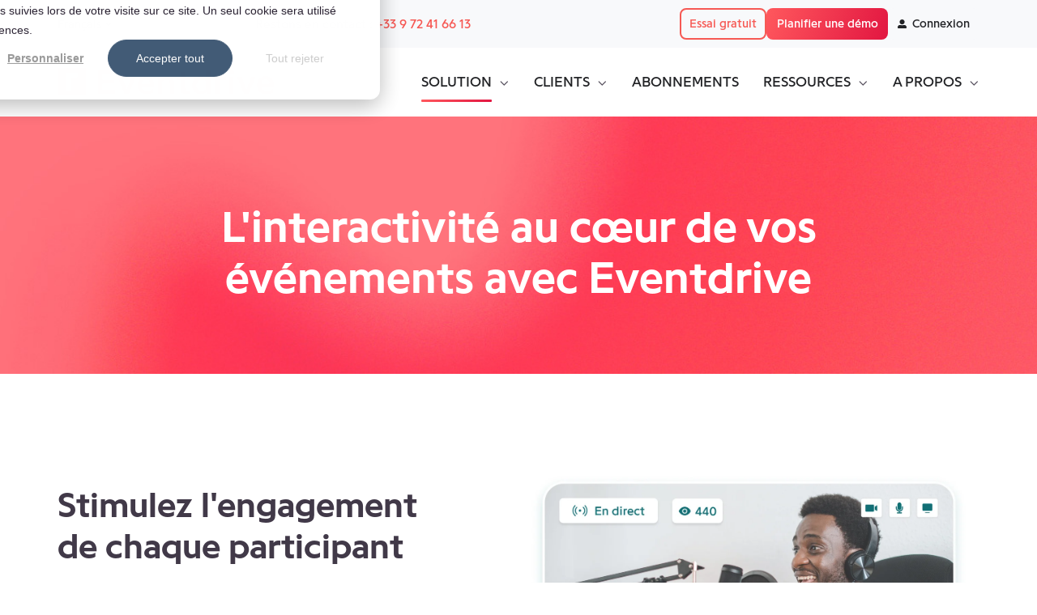

--- FILE ---
content_type: text/html; charset=UTF-8
request_url: https://www.eventdrive.com/experience-participant/interactivites-evenement
body_size: 22261
content:
<!doctype html><html lang="fr" class="no-js "><head>
    <meta charset="utf-8">
    <title>Interactivités : Renforcez l'engagement des invités avec Eventdrive</title>
    <link rel="shortcut icon" href="https://www.eventdrive.com/hubfs/Eventdrive%20Icon%20260x260.png">
    <meta name="description" content="Placez les relations et les interactions au cœur de vos événements grâce aux interactivités d'Eventdrive et son application mobile événementielle.">
    
		<script>			
			var act = {};
      act.xs = 479;
      act.sm = 767;
      act.md = 1139;
			act.scroll_offset = {
				sm: 66,
				md: 66,
				lg: 66,
				get: function() {
					if(window.matchMedia('(max-width: 767px)').matches) return act.scroll_offset.sm;
					if(window.matchMedia('(min-width: 1140px)').matches) return act.scroll_offset.lg;
					return act.scroll_offset.md;
				},
				set: function(sm, md, lg){
					act.scroll_offset.sm = sm;
					act.scroll_offset.md = md;
					act.scroll_offset.lg = lg;
				}
			};
		</script>
    
<meta name="viewport" content="width=device-width, initial-scale=1">

    <script src="/hs/hsstatic/jquery-libs/static-1.1/jquery/jquery-1.7.1.js"></script>
<script>hsjQuery = window['jQuery'];</script>
    <meta property="og:description" content="Placez les relations et les interactions au cœur de vos événements grâce aux interactivités d'Eventdrive et son application mobile événementielle.">
    <meta property="og:title" content="Interactivités : Renforcez l'engagement des invités avec Eventdrive">
    <meta name="twitter:description" content="Placez les relations et les interactions au cœur de vos événements grâce aux interactivités d'Eventdrive et son application mobile événementielle.">
    <meta name="twitter:title" content="Interactivités : Renforcez l'engagement des invités avec Eventdrive">

    

    
    <style>
a.cta_button{-moz-box-sizing:content-box !important;-webkit-box-sizing:content-box !important;box-sizing:content-box !important;vertical-align:middle}.hs-breadcrumb-menu{list-style-type:none;margin:0px 0px 0px 0px;padding:0px 0px 0px 0px}.hs-breadcrumb-menu-item{float:left;padding:10px 0px 10px 10px}.hs-breadcrumb-menu-divider:before{content:'›';padding-left:10px}.hs-featured-image-link{border:0}.hs-featured-image{float:right;margin:0 0 20px 20px;max-width:50%}@media (max-width: 568px){.hs-featured-image{float:none;margin:0;width:100%;max-width:100%}}.hs-screen-reader-text{clip:rect(1px, 1px, 1px, 1px);height:1px;overflow:hidden;position:absolute !important;width:1px}
</style>

<link rel="stylesheet" href="https://www.eventdrive.com/hubfs/hub_generated/template_assets/1/139343219375/1768569814696/template_main.min.css">
<link rel="stylesheet" href="https://www.eventdrive.com/hubfs/hub_generated/template_assets/1/139341358112/1768569798040/template_eventdrive.min.css">

<style>
  

  #skip-to-content {
    position: absolute;
    left: -9999px;
    top: auto;
    width: 1px;
    height: 1px;
    overflow: hidden;
    animation: none;
    transform: none;
    gap: 0.4em;
    opacity: 0;
    transition: opacity .4s;
  }

  /* Only show when the user started tabbing */
  body.keyboard-nav-on #skip-to-content:focus-visible {
    position: fixed;
    left: 1rem;
    top: 1rem;
    width: auto;
    height: auto;
    overflow: visible;
    z-index: 10000;
    outline: 2px solid #fff;
    outline-offset: 2px;
    opacity: 1;
  }

  body.keyboard-nav-on #skip-to-content:focus-visible::before {
    content: "";
    display: block;
    position: fixed;
    inset: 0;
    z-index: -1;
    background: #222326;
    opacity: .8;
    cursor: default;
  }

  body.keyboard-nav-on #skip-to-content:focus-visible::after {
    content: unset;
  }
</style>

<link rel="stylesheet" href="https://www.eventdrive.com/hubfs/hub_generated/template_assets/1/139342859559/1768569810082/template_lang-select.min.css">
<link rel="stylesheet" href="https://www.eventdrive.com/hubfs/hub_generated/template_assets/1/139342859547/1768569798090/template_nav.min.css">
<link rel="stylesheet" href="https://www.eventdrive.com/hubfs/hub_generated/template_assets/1/139343219557/1768569811753/template_mobile-nav.min.css">
<link rel="stylesheet" href="https://www.eventdrive.com/hubfs/hub_generated/template_assets/1/139342859413/1768569802620/template_properties.min.css">
<link rel="stylesheet" href="https://www.eventdrive.com/hubfs/hub_generated/template_assets/1/139343219562/1768569819057/template_header-02.min.css">
<link rel="stylesheet" href="https://www.eventdrive.com/hubfs/hub_generated/template_assets/1/139343219377/1768569798123/template_section-intro.min.css">
<link rel="stylesheet" href="https://www.eventdrive.com/hubfs/hub_generated/template_assets/1/139343219372/1768569808068/template_shifter.min.css">
<link rel="stylesheet" href="https://www.eventdrive.com/hubfs/hub_generated/template_assets/1/139343586920/1768569800702/template_section-extra-settings.min.css">
<link rel="stylesheet" href="https://www.eventdrive.com/hubfs/hub_generated/template_assets/1/139343219363/1768569796029/template_timeline.min.css">
<link rel="stylesheet" href="https://www.eventdrive.com/hubfs/hub_generated/template_assets/1/139343587111/1768569827205/template_comparison-table.min.css">

  <style>
    /* Border thickness & force-break words settings */
    .comptab--1705069041650 {
      --comptab-bdw: 1px;
      
    }
    /* Width */
    .comptab--1705069041650 .comptab__col--first {
      flex-basis: 350px;
      max-width: 350px;
    }
    .comptab--1705069041650 .comptab__col--regular {
      flex-basis: calc((100% - 350px) / 3);
      max-width: calc((100% - 350px) / 3);
      
    }
    /* Font size */
    .comptab--1705069041650 .comptab__box--title {
      font-size: 21px;
    }
    .comptab--1705069041650 .comptab__box--col-title {
      font-size: 20px;
    }
    .comptab--1705069041650 .comptab__box--row-title {
      font-size: 16px;
    }
    .comptab--1705069041650 .comptab__col--regular {
      font-size: 16px;
    }/* Cell padding */
    .comptab--1705069041650 .comptab__box {
      padding: 12px 24px;
    }
    @media (max-width: 1139px) {
      /* Width */
      .comptab--1705069041650 .comptab__col--first {
        flex-basis: 261px;
        max-width: 261px;
      }
      .comptab--1705069041650 .comptab__col--regular {
        flex-basis: calc((100% - 261px) / 3);
        max-width: calc((100% - 261px) / 3);
        min-width: 406px;
      }
      /* Font size */
      .comptab--1705069041650 .comptab__box--title {
        font-size: 20px;
      }
      .comptab--1705069041650 .comptab__box--col-title {
        font-size: 17px;
      }
      .comptab--1705069041650 .comptab__box--row-title {
        font-size: 16px;
      }
      .comptab--1705069041650 .comptab__col--regular {
        font-size: 16px;
      }/* Cell padding */
      .comptab--1705069041650 .comptab__box {
        padding: 12px 18px;
      }
    }
    @media (max-width: 767px) {
      /* Width */
      .comptab--1705069041650 .comptab__col--first {
        flex-basis: 125px;
        max-width: 125px;
      }
      .comptab--1705069041650 .comptab__col--regular {
        flex-basis: calc((100% - 125px) / 3);
        max-width: calc((100% - 125px) / 3);
        min-width: 252px;
      }
      /* Font size */
      .comptab--1705069041650 .comptab__box--title {
        font-size: 19px;
      }
      .comptab--1705069041650 .comptab__box--col-title {
        font-size: 16px;
      }
      .comptab--1705069041650 .comptab__box--row-title {
        font-size: 16px;
      }
      .comptab--1705069041650 .comptab__col--regular {
        font-size: 15px;
      }/* Cell padding */
      .comptab--1705069041650 .comptab__box {
        padding: 10px 16px;
      }
    }
    @media (max-width: 479px) {
      /* Width */
      .comptab--1705069041650 .comptab__col--first {
        flex-basis: 125px;
        max-width: 125px;
      }
      .comptab--1705069041650 .comptab__col--regular {
        flex-basis: calc((100% - 125px) / 3);
        max-width: calc((100% - 125px) / 3);
        min-width: 278px;
      }
      /* Font size */
      .comptab--1705069041650 .comptab__box--title {
        font-size: 18px;
      }
      .comptab--1705069041650 .comptab__box--col-title {
        font-size: 16px;
      }
      .comptab--1705069041650 .comptab__box--row-title {
        font-size: 16px;
      }
      .comptab--1705069041650 .comptab__col--regular {
        font-size: 15px;
      }/* Cell padding */
      .comptab--1705069041650 .comptab__box {
        padding: 8px 8px;
      }
      /* Icon size */
      .comptab--1705069041650 .comptab__icon--yes {
        width: 24px;
      }
      .comptab--1705069041650 .comptab__icon--no {
        width: 24px;
      }
      .comptab--1705069041650 .comptab__icon--third {
        width: 24px;
      }
      .comptab--1705069041650 .comptab__ttip-icon {
        width: 24px;
      }
    }
  </style>

<link rel="stylesheet" href="https://www.eventdrive.com/hubfs/hub_generated/template_assets/1/139343586922/1768569791628/template_quick-features.min.css">
<link rel="stylesheet" href="https://www.eventdrive.com/hubfs/hub_generated/template_assets/1/139343219360/1768569817132/template_compact-card.min.css">
<link rel="stylesheet" href="https://www.eventdrive.com/hubfs/hub_generated/template_assets/1/139343586932/1768569793357/template_quote.min.css">
<link rel="stylesheet" href="https://www.eventdrive.com/hubfs/hub_generated/template_assets/1/139343587101/1768569802988/template_logos.min.css">
<link rel="stylesheet" href="https://www.eventdrive.com/hubfs/hub_generated/template_assets/1/139343587112/1768569802010/template_splide.min.css">
<link rel="stylesheet" href="https://www.eventdrive.com/hubfs/hub_generated/template_assets/1/182730481755/1768569799625/template_image-box.min.css">
<link rel="stylesheet" href="https://www.eventdrive.com/hubfs/hub_generated/template_assets/1/139343219554/1768569823315/template_rich-text.min.css">
<link rel="stylesheet" href="https://www.eventdrive.com/hubfs/hub_generated/module_assets/1/139342859702/1766492704425/module_icon.min.css">
<link rel="stylesheet" href="https://www.eventdrive.com/hubfs/hub_generated/template_assets/1/139342859536/1768569824465/template_column-navigation.min.css">
<link rel="stylesheet" href="https://www.eventdrive.com/hubfs/hub_generated/template_assets/1/139342859552/1768569805657/template_form.min.css">
<link rel="stylesheet" href="https://www.eventdrive.com/hubfs/hub_generated/template_assets/1/139343587099/1768569796763/template_footer-05.min.css">
<style>
  @font-face {
    font-family: "Jost";
    font-weight: 700;
    font-style: normal;
    font-display: swap;
    src: url("/_hcms/googlefonts/Jost/700.woff2") format("woff2"), url("/_hcms/googlefonts/Jost/700.woff") format("woff");
  }
  @font-face {
    font-family: "Jost";
    font-weight: 500;
    font-style: normal;
    font-display: swap;
    src: url("/_hcms/googlefonts/Jost/500.woff2") format("woff2"), url("/_hcms/googlefonts/Jost/500.woff") format("woff");
  }
  @font-face {
    font-family: "Jost";
    font-weight: 600;
    font-style: normal;
    font-display: swap;
    src: url("/_hcms/googlefonts/Jost/600.woff2") format("woff2"), url("/_hcms/googlefonts/Jost/600.woff") format("woff");
  }
  @font-face {
    font-family: "Jost";
    font-weight: 400;
    font-style: normal;
    font-display: swap;
    src: url("/_hcms/googlefonts/Jost/regular.woff2") format("woff2"), url("/_hcms/googlefonts/Jost/regular.woff") format("woff");
  }
</style>

<!-- Editor Styles -->
<style id="hs_editor_style" type="text/css">
#hs_cos_wrapper_module_17128278281598  { color: #666666 !important; display: block !important; font-size: 26px !important; padding-bottom: 20px !important; padding-top: 18px !important; text-align: center !important }
#hs_cos_wrapper_module_17128278281598  p , #hs_cos_wrapper_module_17128278281598  li , #hs_cos_wrapper_module_17128278281598  span , #hs_cos_wrapper_module_17128278281598  label , #hs_cos_wrapper_module_17128278281598  h1 , #hs_cos_wrapper_module_17128278281598  h2 , #hs_cos_wrapper_module_17128278281598  h3 , #hs_cos_wrapper_module_17128278281598  h4 , #hs_cos_wrapper_module_17128278281598  h5 , #hs_cos_wrapper_module_17128278281598  h6  { color: #666666 !important; font-size: 26px !important }
#hs_cos_wrapper_module_17128278281598  { color: #666666 !important; display: block !important; font-size: 26px !important; padding-bottom: 20px !important; padding-top: 18px !important; text-align: center !important }
#hs_cos_wrapper_module_17128278281598  p , #hs_cos_wrapper_module_17128278281598  li , #hs_cos_wrapper_module_17128278281598  span , #hs_cos_wrapper_module_17128278281598  label , #hs_cos_wrapper_module_17128278281598  h1 , #hs_cos_wrapper_module_17128278281598  h2 , #hs_cos_wrapper_module_17128278281598  h3 , #hs_cos_wrapper_module_17128278281598  h4 , #hs_cos_wrapper_module_17128278281598  h5 , #hs_cos_wrapper_module_17128278281598  h6  { color: #666666 !important; font-size: 26px !important }
.content_bucket-row-2-max-width-section-centering > .row-fluid {
  max-width: 1200px !important;
  margin-left: auto !important;
  margin-right: auto !important;
}
.content_bucket-row-3-max-width-section-centering > .row-fluid {
  max-width: 1400px !important;
  margin-left: auto !important;
  margin-right: auto !important;
}
/* HubSpot Styles (default) */
.content_bucket-row-0-padding {
  padding-top: 64px !important;
  padding-bottom: 0px !important;
}
.content_bucket-row-0-background-layers {
  background-image: url('https://www.eventdrive.com/hubfs/Texture%206%20%281%29.jpg') !important;
  background-position: center center !important;
  background-size: cover !important;
  background-repeat: no-repeat !important;
}
.content_bucket-row-1-padding {
  padding-bottom: 56px !important;
}
.content_bucket-row-2-padding {
  padding-top: 64px !important;
  padding-bottom: 72px !important;
}
.content_bucket-row-2-background-layers {
  background-image: linear-gradient(rgba(42, 210, 201, 0.03), rgba(42, 210, 201, 0.03)) !important;
  background-position: left top !important;
  background-size: auto !important;
  background-repeat: no-repeat !important;
}
.content_bucket-row-3-padding {
  padding-top: 64px !important;
  padding-bottom: 88px !important;
}
.content_bucket-row-4-padding {
  padding-top: 56px !important;
  padding-bottom: 128px !important;
}
.content_bucket-row-5-padding {
  padding-top: 0px !important;
  padding-bottom: 88px !important;
}
.content_bucket-row-6-padding {
  padding-top: 48px !important;
  padding-bottom: 112px !important;
}
.content_bucket-row-7-padding {
  padding-top: 0px !important;
  padding-bottom: 128px !important;
}
.content_bucket-row-8-padding {
  padding-top: 48px !important;
  padding-bottom: 120px !important;
}
.content_bucket-row-8-background-layers {
  background-image: linear-gradient(to bottom, rgba(255, 255, 255, 1), rgba(42, 210, 201, 0.03)) !important;
  background-position: left top !important;
  background-size: auto !important;
  background-repeat: no-repeat !important;
}
</style>
    

    
    <link rel="canonical" href="https://www.eventdrive.com/experience-participant/interactivites-evenement">

<!-- Google Consent Mode -->
<script>
var _hsp = window._hsp = window._hsp || [];
window.dataLayer = window.dataLayer || [];
function gtag(){dataLayer.push(arguments);}

var useGoogleConsentModeV2 = true;
var waitForUpdateMillis = 500;

if (!window._hsGoogleConsentRunOnce) {
  window._hsGoogleConsentRunOnce = true;

  gtag('consent', 'default', {
    'ad_storage': 'denied',
    'analytics_storage': 'denied',
    'ad_user_data': 'denied',
    'ad_personalization': 'denied',
    'wait_for_update': waitForUpdateMillis
  });

  if (useGoogleConsentModeV2) {
    _hsp.push(['useGoogleConsentModeV2']);
  } else {
    _hsp.push(['addPrivacyConsentListener', function(consent){
      var hasAnalyticsConsent = consent && (consent.allowed || (consent.categories && consent.categories.analytics));
      var hasAdsConsent = consent && (consent.allowed || (consent.categories && consent.categories.advertisement));

      gtag('consent', 'update', {
        'ad_storage': hasAdsConsent ? 'granted' : 'denied',
        'analytics_storage': hasAnalyticsConsent ? 'granted' : 'denied',
        'ad_user_data': hasAdsConsent ? 'granted' : 'denied',
        'ad_personalization': hasAdsConsent ? 'granted' : 'denied'
      });
    }]);
  }
}
</script>
<!-- Google Tag Manager -->
<script>(function(w,d,s,l,i){w[l]=w[l]||[];w[l].push({'gtm.start':
new Date().getTime(),event:'gtm.js'});var f=d.getElementsByTagName(s)[0],
j=d.createElement(s),dl=l!='dataLayer'?'&l='+l:'';j.async=true;j.src=
'https://www.googletagmanager.com/gtm.js?id='+i+dl;f.parentNode.insertBefore(j,f);
})(window,document,'script','dataLayer','GTM-586NBQC');</script>
<!-- End Google Tag Manager -->
<meta property="og:url" content="https://www.eventdrive.com/experience-participant/interactivites-evenement">
<meta name="twitter:card" content="summary">
<meta http-equiv="content-language" content="fr">
<link rel="alternate" hreflang="en" href="https://www.eventdrive.com/en/attendee-experience/event-engagement-interactive-services">
<link rel="alternate" hreflang="fr" href="https://www.eventdrive.com/experience-participant/interactivites-evenement">



<link rel="stylesheet" href="https://www.eventdrive.com/hubfs/hub_generated/template_assets/1/149735091267/1743427392801/template_timeline_text_width.min.css">



  <meta name="generator" content="HubSpot"></head>
  <body class="  hs-content-id-152822481513 hs-site-page page ">
    <div id="top"></div>
    <div class="page">
      
        <div data-global-resource-path="Act3 Eventdrive child/partials/header-02.html">














  





  






<header class="
  header 
  header--2 
  header--light
  
   header--sticky
  
  
   header--w-info
   header--w-lang
  hs-search-hidden
">
  <div class="container-fluid above-header">
<div class="row-fluid-wrapper">
<div class="row-fluid">
<div class="span12 widget-span widget-type-cell " style="" data-widget-type="cell" data-x="0" data-w="12">

</div><!--end widget-span -->
</div>
</div>
</div>
  <div class="header__section header__section--top section">
    <div class="header__center container">
      <div class="row items-center">
        <div class="col s6 sm-s6">
          <div class="flex flex-row items-center justify-start no-shrink wrap sm-justify-between">
            
              <div class="header__lang">
                <div id="hs_cos_wrapper_header_lang" class="hs_cos_wrapper hs_cos_wrapper_widget hs_cos_wrapper_type_module" style="" data-hs-cos-general-type="widget" data-hs-cos-type="module">



<style>.module--header_lang .module__inner{width:200px;}@media(max-width:1139px){.module--header_lang .module__inner{width:200px;}}</style>
  <div class="module module--header_lang module--lang-select module--block-center module--md-block-center">
    <div class="module__inner">

  
  
    
      
    
    <div id="" class="module-wrapper module-wrapper--lang-select">
      <div class="lang-select lang-select--light lang-select--full-label hs-skip-lang-url-rewrite">
        <button class="lang-select__button">
          
            
              
            
            <div class="lang-select__label">Français</div>
          
          
          <div class="lang-select__arrow">
            <svg width="12" height="12" viewbox="0 0 12 12" xmlns="http://www.w3.org/2000/svg">
              <path d="M3.60311 4.14644C3.40785 4.34171 3.40785 4.65829 3.60311 4.85356L6.60312 7.85355C6.79837 8.0488 7.11497 8.0488 7.31022 7.85355L10.3102 4.85356C10.5055 4.65829 10.5055 4.34171 10.3102 4.14644C10.115 3.95119 9.79837 3.95119 9.60312 4.14644L6.95667 6.7929L4.31022 4.14644C4.11496 3.95119 3.79838 3.95119 3.60311 4.14644Z" fill="currentColor" />
            </svg>
          </div>
        </button>
        <nav class="lang-select__nav">
          <ul>
            <li><a href="javascript:;" tabindex="-1">Français</a></li>
            
              <li class="en">
                <a href="https://www.eventdrive.com/en/attendee-experience/event-engagement-interactive-services">English</a>
              </li>
            
          </ul>
        </nav>
      </div>
    </div>
  

    </div>
  </div>
</div>
              </div>
            
            
              <div class="header__info">
                <div id="hs_cos_wrapper_header_info" class="hs_cos_wrapper hs_cos_wrapper_widget hs_cos_wrapper_type_module widget-type-rich_text" style="" data-hs-cos-general-type="widget" data-hs-cos-type="module"><span id="hs_cos_wrapper_header_info_" class="hs_cos_wrapper hs_cos_wrapper_widget hs_cos_wrapper_type_rich_text" style="" data-hs-cos-general-type="widget" data-hs-cos-type="rich_text"><div>Restons en contact : <a href="tel:+33972416613" rel="noopener" target="_blank">+33 9 72 41 66 13</a></div></span></div>
              </div>
            
          </div>
        </div>
        <div class="col s6 sm-s6">
          <div class="flex flex-row items-center justify-end wrap">
            
            <div class="header__buttons"><div class="header__buttons__static">
                  <div id="hs_cos_wrapper_static_header_buttons" class="hs_cos_wrapper hs_cos_wrapper_widget hs_cos_wrapper_type_module" style="" data-hs-cos-general-type="widget" data-hs-cos-type="module">


<div class="module module--static_header_buttons module--button module--text-right">
    <div class="module__inner">

  <div class="inline-items inline-items--right" style="gap: 10px;">
        
        
        <a href="https://admin.eventdrive.com/register" class="btn btn--outline btn--small btn--accent btn--default  btn--static_header_buttons-1">
          
          Essai gratuit
        </a>
        
        
        <a href="https://www.eventdrive.com/planifier-demo?hsLang=fr" target="_blank" class="btn btn--fill btn--small btn--accent btn--default  btn--static_header_buttons-2">
          
          Planifier une démo
        </a>
        
        
        <a href="https://admin.eventdrive.com/login" class="btn btn--fill btn--small btn--light btn--default  btn--static_header_buttons-3">
          
            <span class="btn__icon btn__icon--left">
              <svg version="1.0" xmlns="http://www.w3.org/2000/svg" viewbox="0 0 512 512" aria-hidden="true"><g id="Alternate User1_layer"><path d="M256 288c79.5 0 144-64.5 144-144S335.5 0 256 0 112 64.5 112 144s64.5 144 144 144zm128 32h-55.1c-22.2 10.2-46.9 16-72.9 16s-50.6-5.8-72.9-16H128C57.3 320 0 377.3 0 448v16c0 26.5 21.5 48 48 48h416c26.5 0 48-21.5 48-48v-16c0-70.7-57.3-128-128-128z" /></g></svg>
            </span>
            <style>
              .btn--static_header_buttons-3 .btn__icon svg {
                width: 0.70em;
              }
            </style>
          
          Connexion
        </a></div>

    </div>
  </div>
</div>
                </div></div>
          </div>
        </div>
      </div>
    </div>
  </div>
  <div class="header__sticky-wrapper">
    <div class="header__sticky-element">
      <div class="header__section header__section--main section">
        <div class="header__center container">
          <div class="row items-center">
            <div class="col s3 md-s3 sm-s4 justify-center">
              <div class="header__logo"><div class="header__logo__static"><div id="hs_cos_wrapper_static_header_logo" class="hs_cos_wrapper hs_cos_wrapper_widget hs_cos_wrapper_type_module widget-type-logo" style="" data-hs-cos-general-type="widget" data-hs-cos-type="module">
  






















  
  <span id="hs_cos_wrapper_static_header_logo_hs_logo_widget" class="hs_cos_wrapper hs_cos_wrapper_widget hs_cos_wrapper_type_logo" style="" data-hs-cos-general-type="widget" data-hs-cos-type="logo"><a href="https://www.eventdrive.com/?hsLang=fr" id="hs-link-static_header_logo_hs_logo_widget" style="border-width:0px;border:0px;"><img src="https://www.eventdrive.com/hubfs/eventdrive_logo.svg" class="hs-image-widget " height="86" style="height: auto;width:650px;border-width:0px;border:0px;" width="650" alt="eventdrive_logo" title="eventdrive_logo"></a></span>
</div></div><div class="header__logo__sticky"><div id="hs_cos_wrapper_sticky_header_logo" class="hs_cos_wrapper hs_cos_wrapper_widget hs_cos_wrapper_type_module widget-type-logo" style="" data-hs-cos-general-type="widget" data-hs-cos-type="module">
  






















  
  <span id="hs_cos_wrapper_sticky_header_logo_hs_logo_widget" class="hs_cos_wrapper hs_cos_wrapper_widget hs_cos_wrapper_type_logo" style="" data-hs-cos-general-type="widget" data-hs-cos-type="logo"><a href="https://www.eventdrive.com/?hsLang=fr" id="hs-link-sticky_header_logo_hs_logo_widget" style="border-width:0px;border:0px;"><img src="https://www.eventdrive.com/hubfs/eventdrive_logo.svg" class="hs-image-widget " height="86" style="height: auto;width:650px;border-width:0px;border:0px;" width="650" alt="eventdrive_logo" title="eventdrive_logo"></a></span>
</div></div></div>
            </div>
            <div class="col s9 md-s9 sm-s8">
              <div class="flex flex-row items-center justify-end no-shrink wrap">
                <div class="header__nav">
                  <div id="hs_cos_wrapper_header_nav" class="hs_cos_wrapper hs_cos_wrapper_widget hs_cos_wrapper_type_module" style="" data-hs-cos-general-type="widget" data-hs-cos-type="module"><div class="module module--header_nav module--nav">
    <div class="module__inner">

  <nav class="nav nav--light nav--on-hover nav--arrows hs-skip-lang-url-rewrite" flyout-delay="0" aria-label="Main menu">
    <ul class="nav__list nav__list--level1"><li class="nav__item nav__item--branch nav__item--active-branch">
        <a class="nav__link" href="javascript:;">SOLUTION</a><ul class="nav__list nav__list--level2 nav__list--flyout"><li class="nav__item nav__item--branch">
        <a class="nav__link" href="https://www.eventdrive.com/solution-evenementielle-entreprises-groupes">Solution entreprises &amp; groupes</a><ul class="nav__list nav__list--level3 nav__list--flyout"><li class="nav__item">
        <a class="nav__link" href="https://www.eventdrive.com/solution-evenementielle-entreprises-groupes/equipes-roles-permissions">Équipes, rôles et permissions</a></li><li class="nav__item">
        <a class="nav__link" href="https://www.eventdrive.com/solution-evenementielle-entreprises-groupes/gestion-budget">Gestion &amp; validation budgétaire</a></li><li class="nav__item">
        <a class="nav__link" href="https://www.eventdrive.com/solution-evenementielle-entreprises-groupes/gestionnaire-de-taches">Gestionnaire de tâches</a></li><li class="nav__item">
        <a class="nav__link" href="https://www.eventdrive.com/solution-evenementielle-entreprises-groupes/configuration-mentions-legales">Configuration des mentions légales</a></li><li class="nav__item">
        <a class="nav__link" href="https://www.eventdrive.com/solution-evenementielle-entreprises-groupes/modeles-evenements">Modèles d'événements</a></li><li class="nav__item">
        <a class="nav__link" href="https://www.eventdrive.com/solution-evenementielle-entreprises-groupes/integration-extensibilite-api">Extensibilité &amp; API</a></li><li class="nav__item">
        <a class="nav__link" href="https://www.eventdrive.com/solution-evenementielle-entreprises-groupes/reporting-performances-evenements">Reporting</a></li><li class="nav__item">
        <a class="nav__link" href="https://www.eventdrive.com/solution-evenementielle-entreprises-groupes/automatisation-evenementielle">Automatisation</a></li></ul></li><li class="nav__item nav__item--branch">
        <a class="nav__link" href="https://www.eventdrive.com/logistique-participant">Logistique participants</a><ul class="nav__list nav__list--level3 nav__list--flyout"><li class="nav__item">
        <a class="nav__link" href="https://www.eventdrive.com/logistique-participant/centre-de-controle-participants">Centre de contrôle participants</a></li><li class="nav__item">
        <a class="nav__link" href="https://www.eventdrive.com/logistique-participant/segmentation-ciblage-evenement">Segmentation et ciblage</a></li><li class="nav__item">
        <a class="nav__link" href="https://www.eventdrive.com/logistique-participant/formulaire-inscription-evenement">Formulaires d'inscription</a></li><li class="nav__item">
        <a class="nav__link" href="https://www.eventdrive.com/logistique-participant/badges-personnalises-evenement">Badges</a></li><li class="nav__item">
        <a class="nav__link" href="https://www.eventdrive.com/logistique-participant/emargement-point-de-controle">Émargement</a></li></ul></li><li class="nav__item nav__item--branch">
        <a class="nav__link" href="https://www.eventdrive.com/communication-evenementielle">Communication</a><ul class="nav__list nav__list--level3 nav__list--flyout"><li class="nav__item">
        <a class="nav__link" href="https://www.eventdrive.com/communication-evenementielle/image-de-marque">Image de marque</a></li><li class="nav__item">
        <a class="nav__link" href="https://www.eventdrive.com/communication-evenementielle/site-inscription-evenementiel">Site web événementiel</a></li><li class="nav__item">
        <a class="nav__link" href="https://www.eventdrive.com/communication-evenementielle/site-catalogue-evenementiel">Catalogue événementiel</a></li><li class="nav__item">
        <a class="nav__link" href="https://www.eventdrive.com/communication-evenementielle/campagnes-mails-sms">Campagnes mail &amp; SMS ciblées</a></li><li class="nav__item">
        <a class="nav__link" href="https://www.eventdrive.com/communication-evenementielle/enquete-satisfaction-evenement">Enquêtes</a></li><li class="nav__item">
        <a class="nav__link" href="https://www.eventdrive.com/communication-evenementielle/optimisation-seo-site-evenement">Optimisation SEO</a></li><li class="nav__item">
        <a class="nav__link" href="https://www.eventdrive.com/communication-evenementielle/suivi-inscriptions-utm">Traçabilité des inscrits</a></li></ul></li><li class="nav__item nav__item--branch nav__item--active-branch">
        <a class="nav__link" href="https://www.eventdrive.com/experience-participant">Expérience</a><ul class="nav__list nav__list--level3 nav__list--flyout"><li class="nav__item">
        <a class="nav__link" href="https://www.eventdrive.com/experience-participant/agenda-personnalise">Agenda personnalisé</a></li><li class="nav__item">
        <a class="nav__link" href="https://www.eventdrive.com/experience-participant/application-multi-evenements">Application Multi-Événements</a></li><li class="nav__item nav__item--active-branch nav__item--active">
        <a class="nav__link" href="https://www.eventdrive.com/experience-participant/interactivites-evenement">Interactivités</a></li><li class="nav__item">
        <a class="nav__link" href="https://www.eventdrive.com/experience-participant/espace-moderation-evenement">Modération</a></li></ul></li><li class="nav__item">
        <a class="nav__link" href="https://www.eventdrive.com/evenements-virtuels-hybrides-securises">Événements virtuels</a></li><li class="nav__item">
        <a class="nav__link" href="https://www.eventdrive.com/sponsoring-service-hospitalite">Sponsoring &amp; Hospitalité</a></li><li class="nav__item">
        <a class="nav__link" href="https://www.eventdrive.com/securite-protection-donnees-evenements">Sécurité &amp; protection des données</a></li><li class="nav__item">
        <a class="nav__link" href="https://www.eventdrive.com/accompagnement-expertise-gestion-evenements">Accompagnement et expertise</a></li></ul></li><li class="nav__item nav__item--branch">
        <a class="nav__link" href="javascript:;">CLIENTS</a><ul class="nav__list nav__list--level2 nav__list--flyout"><li class="nav__item">
        <a class="nav__link" href="https://www.eventdrive.com/utilisateurs-plateforme-evenementielle-eventdrive">Qui utilise Eventdrive ?</a></li><li class="nav__item">
        <a class="nav__link" href="https://www.eventdrive.com/success-story">Nos Success Stories</a></li></ul></li><li class="nav__item">
        <a class="nav__link" href="https://www.eventdrive.com/abonnements">ABONNEMENTS</a></li><li class="nav__item nav__item--branch">
        <a class="nav__link" href="https://www.eventdrive.com/ressources">RESSOURCES</a><ul class="nav__list nav__list--level2 nav__list--flyout"><li class="nav__item">
        <a class="nav__link" href="https://www.eventdrive.com/blog">Blog</a></li><li class="nav__item">
        <a class="nav__link" href="https://www.eventdrive.com/ressources/modeles">Modèles</a></li><li class="nav__item">
        <a class="nav__link" href="https://www.eventdrive.com/ressources/livres-blancs">Livres Blancs</a></li><li class="nav__item">
        <a class="nav__link" href="https://www.eventdrive.com/ressources/webinaires">Webinaires</a></li><li class="nav__item">
        <a class="nav__link" href="https://support.eventdrive.com/hc/fr" target="_blank">Centre d'aide</a></li></ul></li><li class="nav__item nav__item--branch">
        <a class="nav__link" href="javascript:;">A PROPOS</a><ul class="nav__list nav__list--level2 nav__list--flyout"><li class="nav__item">
        <a class="nav__link" href="https://www.eventdrive.com/qui-sommes-nous">Qui sommes-nous ?</a></li><li class="nav__item">
        <a class="nav__link" href="https://www.eventdrive.com/pourquoi-choisir-plateforme-evenementielle-eventdrive">Pourquoi Eventdrive ?</a></li><li class="nav__item">
        <a class="nav__link" href="https://www.eventdrive.com/faq">FAQ</a></li></ul></li></ul>
  </nav>

    </div>
  </div>

</div>
                </div>
                
                  <div class="header__mobile-lang">
                    <div id="hs_cos_wrapper_header_mobile_lang" class="hs_cos_wrapper hs_cos_wrapper_widget hs_cos_wrapper_type_module" style="" data-hs-cos-general-type="widget" data-hs-cos-type="module">



<div class="module module--header_mobile_lang module--lang-select">
    <div class="module__inner">

  
  
    
      
    
    <div id="" class="module-wrapper module-wrapper--lang-select">
      <div class="lang-select lang-select--light lang-select--short-label hs-skip-lang-url-rewrite">
        <button class="lang-select__button">
          
            
              
            
            <div class="lang-select__label">Fr</div>
          
          
          <div class="lang-select__arrow">
            <svg width="12" height="12" viewbox="0 0 12 12" xmlns="http://www.w3.org/2000/svg">
              <path d="M3.60311 4.14644C3.40785 4.34171 3.40785 4.65829 3.60311 4.85356L6.60312 7.85355C6.79837 8.0488 7.11497 8.0488 7.31022 7.85355L10.3102 4.85356C10.5055 4.65829 10.5055 4.34171 10.3102 4.14644C10.115 3.95119 9.79837 3.95119 9.60312 4.14644L6.95667 6.7929L4.31022 4.14644C4.11496 3.95119 3.79838 3.95119 3.60311 4.14644Z" fill="currentColor" />
            </svg>
          </div>
        </button>
        <nav class="lang-select__nav">
          <ul>
            <li><a href="javascript:;" tabindex="-1">Français</a></li>
            
              <li class="en">
                <a href="https://www.eventdrive.com/en/attendee-experience/event-engagement-interactive-services">English</a>
              </li>
            
          </ul>
        </nav>
      </div>
    </div>
  

    </div>
  </div>
</div>
                  </div>
                
                
                <div class="header__mobile-nav">
                  <div id="hs_cos_wrapper_header_mobile_nav" class="hs_cos_wrapper hs_cos_wrapper_widget hs_cos_wrapper_type_module" style="" data-hs-cos-general-type="widget" data-hs-cos-type="module">








<div class="module module--header_mobile_nav module--mnav">
    <div class="module__inner">

  <div class="mnav mnav--light">
    <a class="mnav__open mnav__open--auto ui-icon" href="javascript:;" role="button" aria-label="Open menu">
      <svg width="24" height="24" viewbox="0 0 24 24" xmlns="http://www.w3.org/2000/svg">
        <path d="M3 6a1 1 0 0 1 1-1h16a1 1 0 1 1 0 2H4a1 1 0 0 1-1-1zm0 6a1 1 0 0 1 1-1h16a1 1 0 1 1 0 2H4a1 1 0 0 1-1-1zm1 5a1 1 0 1 0 0 2h16a1 1 0 1 0 0-2H4z" fill="currentColor" />
      </svg>
    </a>
    <div class="mnav__overlay"></div>
    <div class="mnav__popup">
      
      <div class="mnav__section mnav__section--first mnav__menu hs-skip-lang-url-rewrite">
        
  
  
    <ul class="mnav__menu__list mnav__menu__list--level1">
      <li class="mnav__menu__item mnav__menu__item--parent mnav__menu__item--active-branch">
        <div class="mnav__menu__label">
          <a class="mnav__menu__link" href="javascript:;">SOLUTION</a>
          
            <div class="mnav__menu__toggle" role="button">
              <div class="mnav__menu__toggle__open-icon">
                <svg class="mnav__menu__toggle__open" width="24" height="24" viewbox="0 0 24 24" xmlns="http://www.w3.org/2000/svg">
                  <path d="M5.29289 8.29289C4.90237 8.68342 4.90237 9.31658 5.29289 9.70711L11.2929 15.7071C11.6834 16.0976 12.3166 16.0976 12.7071 15.7071L18.7071 9.70711C19.0976 9.31658 19.0976 8.68342 18.7071 8.29289C18.3166 7.90237 17.6834 7.90237 17.2929 8.29289L12 13.5858L6.70711 8.29289C6.31658 7.90237 5.68342 7.90237 5.29289 8.29289Z" fill="currentColor" />
                </svg>
              </div>
              <div class="mnav__menu__toggle__close-icon">
                <svg width="24" height="24" viewbox="0 0 24 24" xmlns="http://www.w3.org/2000/svg">
                  <path d="M5.29289 15.7071C4.90237 15.3166 4.90237 14.6834 5.29289 14.2929L11.2929 8.29289C11.6834 7.90237 12.3166 7.90237 12.7071 8.29289L18.7071 14.2929C19.0976 14.6834 19.0976 15.3166 18.7071 15.7071C18.3166 16.0976 17.6834 16.0976 17.2929 15.7071L12 10.4142L6.70711 15.7071C6.31658 16.0976 5.68342 16.0976 5.29289 15.7071Z" fill="currentColor" />
                </svg>
              </div>
            </div>
          
        </div>
        
  
  
    <ul class="mnav__menu__list mnav__menu__list--level2 mnav__menu__list--child">
      <li class="mnav__menu__item mnav__menu__item--parent">
        <div class="mnav__menu__label">
          <a class="mnav__menu__link" href="https://www.eventdrive.com/solution-evenementielle-entreprises-groupes">Solution entreprises &amp; groupes</a>
          
            <div class="mnav__menu__toggle" role="button">
              <div class="mnav__menu__toggle__open-icon">
                <svg class="mnav__menu__toggle__open" width="24" height="24" viewbox="0 0 24 24" xmlns="http://www.w3.org/2000/svg">
                  <path d="M5.29289 8.29289C4.90237 8.68342 4.90237 9.31658 5.29289 9.70711L11.2929 15.7071C11.6834 16.0976 12.3166 16.0976 12.7071 15.7071L18.7071 9.70711C19.0976 9.31658 19.0976 8.68342 18.7071 8.29289C18.3166 7.90237 17.6834 7.90237 17.2929 8.29289L12 13.5858L6.70711 8.29289C6.31658 7.90237 5.68342 7.90237 5.29289 8.29289Z" fill="currentColor" />
                </svg>
              </div>
              <div class="mnav__menu__toggle__close-icon">
                <svg width="24" height="24" viewbox="0 0 24 24" xmlns="http://www.w3.org/2000/svg">
                  <path d="M5.29289 15.7071C4.90237 15.3166 4.90237 14.6834 5.29289 14.2929L11.2929 8.29289C11.6834 7.90237 12.3166 7.90237 12.7071 8.29289L18.7071 14.2929C19.0976 14.6834 19.0976 15.3166 18.7071 15.7071C18.3166 16.0976 17.6834 16.0976 17.2929 15.7071L12 10.4142L6.70711 15.7071C6.31658 16.0976 5.68342 16.0976 5.29289 15.7071Z" fill="currentColor" />
                </svg>
              </div>
            </div>
          
        </div>
        
  
  
    <ul class="mnav__menu__list mnav__menu__list--level3 mnav__menu__list--child">
      <li class="mnav__menu__item">
        <div class="mnav__menu__label">
          <a class="mnav__menu__link" href="https://www.eventdrive.com/solution-evenementielle-entreprises-groupes/equipes-roles-permissions">Équipes, rôles et permissions</a>
          
        </div>
        
  
  

      </li>
    
  
    
      <li class="mnav__menu__item">
        <div class="mnav__menu__label">
          <a class="mnav__menu__link" href="https://www.eventdrive.com/solution-evenementielle-entreprises-groupes/gestion-budget">Gestion &amp; validation budgétaire</a>
          
        </div>
        
  
  

      </li>
    
  
    
      <li class="mnav__menu__item">
        <div class="mnav__menu__label">
          <a class="mnav__menu__link" href="https://www.eventdrive.com/solution-evenementielle-entreprises-groupes/gestionnaire-de-taches">Gestionnaire de tâches</a>
          
        </div>
        
  
  

      </li>
    
  
    
      <li class="mnav__menu__item">
        <div class="mnav__menu__label">
          <a class="mnav__menu__link" href="https://www.eventdrive.com/solution-evenementielle-entreprises-groupes/configuration-mentions-legales">Configuration des mentions légales</a>
          
        </div>
        
  
  

      </li>
    
  
    
      <li class="mnav__menu__item">
        <div class="mnav__menu__label">
          <a class="mnav__menu__link" href="https://www.eventdrive.com/solution-evenementielle-entreprises-groupes/modeles-evenements">Modèles d'événements</a>
          
        </div>
        
  
  

      </li>
    
  
    
      <li class="mnav__menu__item">
        <div class="mnav__menu__label">
          <a class="mnav__menu__link" href="https://www.eventdrive.com/solution-evenementielle-entreprises-groupes/integration-extensibilite-api">Extensibilité &amp; API</a>
          
        </div>
        
  
  

      </li>
    
  
    
      <li class="mnav__menu__item">
        <div class="mnav__menu__label">
          <a class="mnav__menu__link" href="https://www.eventdrive.com/solution-evenementielle-entreprises-groupes/reporting-performances-evenements">Reporting</a>
          
        </div>
        
  
  

      </li>
    
  
    
      <li class="mnav__menu__item">
        <div class="mnav__menu__label">
          <a class="mnav__menu__link" href="https://www.eventdrive.com/solution-evenementielle-entreprises-groupes/automatisation-evenementielle">Automatisation</a>
          
        </div>
        
  
  

      </li>
    </ul>
  

      </li>
    
  
    
      <li class="mnav__menu__item mnav__menu__item--parent">
        <div class="mnav__menu__label">
          <a class="mnav__menu__link" href="https://www.eventdrive.com/logistique-participant">Logistique participants</a>
          
            <div class="mnav__menu__toggle" role="button">
              <div class="mnav__menu__toggle__open-icon">
                <svg class="mnav__menu__toggle__open" width="24" height="24" viewbox="0 0 24 24" xmlns="http://www.w3.org/2000/svg">
                  <path d="M5.29289 8.29289C4.90237 8.68342 4.90237 9.31658 5.29289 9.70711L11.2929 15.7071C11.6834 16.0976 12.3166 16.0976 12.7071 15.7071L18.7071 9.70711C19.0976 9.31658 19.0976 8.68342 18.7071 8.29289C18.3166 7.90237 17.6834 7.90237 17.2929 8.29289L12 13.5858L6.70711 8.29289C6.31658 7.90237 5.68342 7.90237 5.29289 8.29289Z" fill="currentColor" />
                </svg>
              </div>
              <div class="mnav__menu__toggle__close-icon">
                <svg width="24" height="24" viewbox="0 0 24 24" xmlns="http://www.w3.org/2000/svg">
                  <path d="M5.29289 15.7071C4.90237 15.3166 4.90237 14.6834 5.29289 14.2929L11.2929 8.29289C11.6834 7.90237 12.3166 7.90237 12.7071 8.29289L18.7071 14.2929C19.0976 14.6834 19.0976 15.3166 18.7071 15.7071C18.3166 16.0976 17.6834 16.0976 17.2929 15.7071L12 10.4142L6.70711 15.7071C6.31658 16.0976 5.68342 16.0976 5.29289 15.7071Z" fill="currentColor" />
                </svg>
              </div>
            </div>
          
        </div>
        
  
  
    <ul class="mnav__menu__list mnav__menu__list--level3 mnav__menu__list--child">
      <li class="mnav__menu__item">
        <div class="mnav__menu__label">
          <a class="mnav__menu__link" href="https://www.eventdrive.com/logistique-participant/centre-de-controle-participants">Centre de contrôle participants</a>
          
        </div>
        
  
  

      </li>
    
  
    
      <li class="mnav__menu__item">
        <div class="mnav__menu__label">
          <a class="mnav__menu__link" href="https://www.eventdrive.com/logistique-participant/segmentation-ciblage-evenement">Segmentation et ciblage</a>
          
        </div>
        
  
  

      </li>
    
  
    
      <li class="mnav__menu__item">
        <div class="mnav__menu__label">
          <a class="mnav__menu__link" href="https://www.eventdrive.com/logistique-participant/formulaire-inscription-evenement">Formulaires d'inscription</a>
          
        </div>
        
  
  

      </li>
    
  
    
      <li class="mnav__menu__item">
        <div class="mnav__menu__label">
          <a class="mnav__menu__link" href="https://www.eventdrive.com/logistique-participant/badges-personnalises-evenement">Badges</a>
          
        </div>
        
  
  

      </li>
    
  
    
      <li class="mnav__menu__item">
        <div class="mnav__menu__label">
          <a class="mnav__menu__link" href="https://www.eventdrive.com/logistique-participant/emargement-point-de-controle">Émargement</a>
          
        </div>
        
  
  

      </li>
    </ul>
  

      </li>
    
  
    
      <li class="mnav__menu__item mnav__menu__item--parent">
        <div class="mnav__menu__label">
          <a class="mnav__menu__link" href="https://www.eventdrive.com/communication-evenementielle">Communication</a>
          
            <div class="mnav__menu__toggle" role="button">
              <div class="mnav__menu__toggle__open-icon">
                <svg class="mnav__menu__toggle__open" width="24" height="24" viewbox="0 0 24 24" xmlns="http://www.w3.org/2000/svg">
                  <path d="M5.29289 8.29289C4.90237 8.68342 4.90237 9.31658 5.29289 9.70711L11.2929 15.7071C11.6834 16.0976 12.3166 16.0976 12.7071 15.7071L18.7071 9.70711C19.0976 9.31658 19.0976 8.68342 18.7071 8.29289C18.3166 7.90237 17.6834 7.90237 17.2929 8.29289L12 13.5858L6.70711 8.29289C6.31658 7.90237 5.68342 7.90237 5.29289 8.29289Z" fill="currentColor" />
                </svg>
              </div>
              <div class="mnav__menu__toggle__close-icon">
                <svg width="24" height="24" viewbox="0 0 24 24" xmlns="http://www.w3.org/2000/svg">
                  <path d="M5.29289 15.7071C4.90237 15.3166 4.90237 14.6834 5.29289 14.2929L11.2929 8.29289C11.6834 7.90237 12.3166 7.90237 12.7071 8.29289L18.7071 14.2929C19.0976 14.6834 19.0976 15.3166 18.7071 15.7071C18.3166 16.0976 17.6834 16.0976 17.2929 15.7071L12 10.4142L6.70711 15.7071C6.31658 16.0976 5.68342 16.0976 5.29289 15.7071Z" fill="currentColor" />
                </svg>
              </div>
            </div>
          
        </div>
        
  
  
    <ul class="mnav__menu__list mnav__menu__list--level3 mnav__menu__list--child">
      <li class="mnav__menu__item">
        <div class="mnav__menu__label">
          <a class="mnav__menu__link" href="https://www.eventdrive.com/communication-evenementielle/image-de-marque">Image de marque</a>
          
        </div>
        
  
  

      </li>
    
  
    
      <li class="mnav__menu__item">
        <div class="mnav__menu__label">
          <a class="mnav__menu__link" href="https://www.eventdrive.com/communication-evenementielle/site-inscription-evenementiel">Site web événementiel</a>
          
        </div>
        
  
  

      </li>
    
  
    
      <li class="mnav__menu__item">
        <div class="mnav__menu__label">
          <a class="mnav__menu__link" href="https://www.eventdrive.com/communication-evenementielle/site-catalogue-evenementiel">Catalogue événementiel</a>
          
        </div>
        
  
  

      </li>
    
  
    
      <li class="mnav__menu__item">
        <div class="mnav__menu__label">
          <a class="mnav__menu__link" href="https://www.eventdrive.com/communication-evenementielle/campagnes-mails-sms">Campagnes mail &amp; SMS ciblées</a>
          
        </div>
        
  
  

      </li>
    
  
    
      <li class="mnav__menu__item">
        <div class="mnav__menu__label">
          <a class="mnav__menu__link" href="https://www.eventdrive.com/communication-evenementielle/enquete-satisfaction-evenement">Enquêtes</a>
          
        </div>
        
  
  

      </li>
    
  
    
      <li class="mnav__menu__item">
        <div class="mnav__menu__label">
          <a class="mnav__menu__link" href="https://www.eventdrive.com/communication-evenementielle/optimisation-seo-site-evenement">Optimisation SEO</a>
          
        </div>
        
  
  

      </li>
    
  
    
      <li class="mnav__menu__item">
        <div class="mnav__menu__label">
          <a class="mnav__menu__link" href="https://www.eventdrive.com/communication-evenementielle/suivi-inscriptions-utm">Traçabilité des inscrits</a>
          
        </div>
        
  
  

      </li>
    </ul>
  

      </li>
    
  
    
      <li class="mnav__menu__item mnav__menu__item--parent mnav__menu__item--active-branch">
        <div class="mnav__menu__label">
          <a class="mnav__menu__link" href="https://www.eventdrive.com/experience-participant">Expérience</a>
          
            <div class="mnav__menu__toggle" role="button">
              <div class="mnav__menu__toggle__open-icon">
                <svg class="mnav__menu__toggle__open" width="24" height="24" viewbox="0 0 24 24" xmlns="http://www.w3.org/2000/svg">
                  <path d="M5.29289 8.29289C4.90237 8.68342 4.90237 9.31658 5.29289 9.70711L11.2929 15.7071C11.6834 16.0976 12.3166 16.0976 12.7071 15.7071L18.7071 9.70711C19.0976 9.31658 19.0976 8.68342 18.7071 8.29289C18.3166 7.90237 17.6834 7.90237 17.2929 8.29289L12 13.5858L6.70711 8.29289C6.31658 7.90237 5.68342 7.90237 5.29289 8.29289Z" fill="currentColor" />
                </svg>
              </div>
              <div class="mnav__menu__toggle__close-icon">
                <svg width="24" height="24" viewbox="0 0 24 24" xmlns="http://www.w3.org/2000/svg">
                  <path d="M5.29289 15.7071C4.90237 15.3166 4.90237 14.6834 5.29289 14.2929L11.2929 8.29289C11.6834 7.90237 12.3166 7.90237 12.7071 8.29289L18.7071 14.2929C19.0976 14.6834 19.0976 15.3166 18.7071 15.7071C18.3166 16.0976 17.6834 16.0976 17.2929 15.7071L12 10.4142L6.70711 15.7071C6.31658 16.0976 5.68342 16.0976 5.29289 15.7071Z" fill="currentColor" />
                </svg>
              </div>
            </div>
          
        </div>
        
  
  
    <ul class="mnav__menu__list mnav__menu__list--level3 mnav__menu__list--child">
      <li class="mnav__menu__item">
        <div class="mnav__menu__label">
          <a class="mnav__menu__link" href="https://www.eventdrive.com/experience-participant/agenda-personnalise">Agenda personnalisé</a>
          
        </div>
        
  
  

      </li>
    
  
    
      <li class="mnav__menu__item">
        <div class="mnav__menu__label">
          <a class="mnav__menu__link" href="https://www.eventdrive.com/experience-participant/application-multi-evenements">Application Multi-Événements</a>
          
        </div>
        
  
  

      </li>
    
  
    
      <li class="mnav__menu__item mnav__menu__item--active-branch mnav__menu__item--active">
        <div class="mnav__menu__label">
          <a class="mnav__menu__link" href="https://www.eventdrive.com/experience-participant/interactivites-evenement">Interactivités</a>
          
        </div>
        
  
  

      </li>
    
  
    
      <li class="mnav__menu__item">
        <div class="mnav__menu__label">
          <a class="mnav__menu__link" href="https://www.eventdrive.com/experience-participant/espace-moderation-evenement">Modération</a>
          
        </div>
        
  
  

      </li>
    </ul>
  

      </li>
    
  
    
      <li class="mnav__menu__item">
        <div class="mnav__menu__label">
          <a class="mnav__menu__link" href="https://www.eventdrive.com/evenements-virtuels-hybrides-securises">Événements virtuels</a>
          
        </div>
        
  
  

      </li>
    
  
    
      <li class="mnav__menu__item">
        <div class="mnav__menu__label">
          <a class="mnav__menu__link" href="https://www.eventdrive.com/sponsoring-service-hospitalite">Sponsoring &amp; Hospitalité</a>
          
        </div>
        
  
  

      </li>
    
  
    
      <li class="mnav__menu__item">
        <div class="mnav__menu__label">
          <a class="mnav__menu__link" href="https://www.eventdrive.com/securite-protection-donnees-evenements">Sécurité &amp; protection des données</a>
          
        </div>
        
  
  

      </li>
    
  
    
      <li class="mnav__menu__item">
        <div class="mnav__menu__label">
          <a class="mnav__menu__link" href="https://www.eventdrive.com/accompagnement-expertise-gestion-evenements">Accompagnement et expertise</a>
          
        </div>
        
  
  

      </li>
    </ul>
  

      </li>
    
  
    
      <li class="mnav__menu__item mnav__menu__item--parent">
        <div class="mnav__menu__label">
          <a class="mnav__menu__link" href="javascript:;">CLIENTS</a>
          
            <div class="mnav__menu__toggle" role="button">
              <div class="mnav__menu__toggle__open-icon">
                <svg class="mnav__menu__toggle__open" width="24" height="24" viewbox="0 0 24 24" xmlns="http://www.w3.org/2000/svg">
                  <path d="M5.29289 8.29289C4.90237 8.68342 4.90237 9.31658 5.29289 9.70711L11.2929 15.7071C11.6834 16.0976 12.3166 16.0976 12.7071 15.7071L18.7071 9.70711C19.0976 9.31658 19.0976 8.68342 18.7071 8.29289C18.3166 7.90237 17.6834 7.90237 17.2929 8.29289L12 13.5858L6.70711 8.29289C6.31658 7.90237 5.68342 7.90237 5.29289 8.29289Z" fill="currentColor" />
                </svg>
              </div>
              <div class="mnav__menu__toggle__close-icon">
                <svg width="24" height="24" viewbox="0 0 24 24" xmlns="http://www.w3.org/2000/svg">
                  <path d="M5.29289 15.7071C4.90237 15.3166 4.90237 14.6834 5.29289 14.2929L11.2929 8.29289C11.6834 7.90237 12.3166 7.90237 12.7071 8.29289L18.7071 14.2929C19.0976 14.6834 19.0976 15.3166 18.7071 15.7071C18.3166 16.0976 17.6834 16.0976 17.2929 15.7071L12 10.4142L6.70711 15.7071C6.31658 16.0976 5.68342 16.0976 5.29289 15.7071Z" fill="currentColor" />
                </svg>
              </div>
            </div>
          
        </div>
        
  
  
    <ul class="mnav__menu__list mnav__menu__list--level2 mnav__menu__list--child">
      <li class="mnav__menu__item">
        <div class="mnav__menu__label">
          <a class="mnav__menu__link" href="https://www.eventdrive.com/utilisateurs-plateforme-evenementielle-eventdrive">Qui utilise Eventdrive ?</a>
          
        </div>
        
  
  

      </li>
    
  
    
      <li class="mnav__menu__item">
        <div class="mnav__menu__label">
          <a class="mnav__menu__link" href="https://www.eventdrive.com/success-story">Nos Success Stories</a>
          
        </div>
        
  
  

      </li>
    </ul>
  

      </li>
    
  
    
      <li class="mnav__menu__item">
        <div class="mnav__menu__label">
          <a class="mnav__menu__link" href="https://www.eventdrive.com/abonnements">ABONNEMENTS</a>
          
        </div>
        
  
  

      </li>
    
  
    
      <li class="mnav__menu__item mnav__menu__item--parent">
        <div class="mnav__menu__label">
          <a class="mnav__menu__link" href="https://www.eventdrive.com/ressources">RESSOURCES</a>
          
            <div class="mnav__menu__toggle" role="button">
              <div class="mnav__menu__toggle__open-icon">
                <svg class="mnav__menu__toggle__open" width="24" height="24" viewbox="0 0 24 24" xmlns="http://www.w3.org/2000/svg">
                  <path d="M5.29289 8.29289C4.90237 8.68342 4.90237 9.31658 5.29289 9.70711L11.2929 15.7071C11.6834 16.0976 12.3166 16.0976 12.7071 15.7071L18.7071 9.70711C19.0976 9.31658 19.0976 8.68342 18.7071 8.29289C18.3166 7.90237 17.6834 7.90237 17.2929 8.29289L12 13.5858L6.70711 8.29289C6.31658 7.90237 5.68342 7.90237 5.29289 8.29289Z" fill="currentColor" />
                </svg>
              </div>
              <div class="mnav__menu__toggle__close-icon">
                <svg width="24" height="24" viewbox="0 0 24 24" xmlns="http://www.w3.org/2000/svg">
                  <path d="M5.29289 15.7071C4.90237 15.3166 4.90237 14.6834 5.29289 14.2929L11.2929 8.29289C11.6834 7.90237 12.3166 7.90237 12.7071 8.29289L18.7071 14.2929C19.0976 14.6834 19.0976 15.3166 18.7071 15.7071C18.3166 16.0976 17.6834 16.0976 17.2929 15.7071L12 10.4142L6.70711 15.7071C6.31658 16.0976 5.68342 16.0976 5.29289 15.7071Z" fill="currentColor" />
                </svg>
              </div>
            </div>
          
        </div>
        
  
  
    <ul class="mnav__menu__list mnav__menu__list--level2 mnav__menu__list--child">
      <li class="mnav__menu__item">
        <div class="mnav__menu__label">
          <a class="mnav__menu__link" href="https://www.eventdrive.com/blog">Blog</a>
          
        </div>
        
  
  

      </li>
    
  
    
      <li class="mnav__menu__item">
        <div class="mnav__menu__label">
          <a class="mnav__menu__link" href="https://www.eventdrive.com/ressources/modeles">Modèles</a>
          
        </div>
        
  
  

      </li>
    
  
    
      <li class="mnav__menu__item">
        <div class="mnav__menu__label">
          <a class="mnav__menu__link" href="https://www.eventdrive.com/ressources/livres-blancs">Livres Blancs</a>
          
        </div>
        
  
  

      </li>
    
  
    
      <li class="mnav__menu__item">
        <div class="mnav__menu__label">
          <a class="mnav__menu__link" href="https://www.eventdrive.com/ressources/webinaires">Webinaires</a>
          
        </div>
        
  
  

      </li>
    
  
    
      <li class="mnav__menu__item">
        <div class="mnav__menu__label">
          <a class="mnav__menu__link" href="https://support.eventdrive.com/hc/fr" target="_blank">Centre d'aide</a>
          
        </div>
        
  
  

      </li>
    </ul>
  

      </li>
    
  
    
      <li class="mnav__menu__item mnav__menu__item--parent">
        <div class="mnav__menu__label">
          <a class="mnav__menu__link" href="javascript:;">A PROPOS</a>
          
            <div class="mnav__menu__toggle" role="button">
              <div class="mnav__menu__toggle__open-icon">
                <svg class="mnav__menu__toggle__open" width="24" height="24" viewbox="0 0 24 24" xmlns="http://www.w3.org/2000/svg">
                  <path d="M5.29289 8.29289C4.90237 8.68342 4.90237 9.31658 5.29289 9.70711L11.2929 15.7071C11.6834 16.0976 12.3166 16.0976 12.7071 15.7071L18.7071 9.70711C19.0976 9.31658 19.0976 8.68342 18.7071 8.29289C18.3166 7.90237 17.6834 7.90237 17.2929 8.29289L12 13.5858L6.70711 8.29289C6.31658 7.90237 5.68342 7.90237 5.29289 8.29289Z" fill="currentColor" />
                </svg>
              </div>
              <div class="mnav__menu__toggle__close-icon">
                <svg width="24" height="24" viewbox="0 0 24 24" xmlns="http://www.w3.org/2000/svg">
                  <path d="M5.29289 15.7071C4.90237 15.3166 4.90237 14.6834 5.29289 14.2929L11.2929 8.29289C11.6834 7.90237 12.3166 7.90237 12.7071 8.29289L18.7071 14.2929C19.0976 14.6834 19.0976 15.3166 18.7071 15.7071C18.3166 16.0976 17.6834 16.0976 17.2929 15.7071L12 10.4142L6.70711 15.7071C6.31658 16.0976 5.68342 16.0976 5.29289 15.7071Z" fill="currentColor" />
                </svg>
              </div>
            </div>
          
        </div>
        
  
  
    <ul class="mnav__menu__list mnav__menu__list--level2 mnav__menu__list--child">
      <li class="mnav__menu__item">
        <div class="mnav__menu__label">
          <a class="mnav__menu__link" href="https://www.eventdrive.com/qui-sommes-nous">Qui sommes-nous ?</a>
          
        </div>
        
  
  

      </li>
    
  
    
      <li class="mnav__menu__item">
        <div class="mnav__menu__label">
          <a class="mnav__menu__link" href="https://www.eventdrive.com/pourquoi-choisir-plateforme-evenementielle-eventdrive">Pourquoi Eventdrive ?</a>
          
        </div>
        
  
  

      </li>
    
  
    
      <li class="mnav__menu__item">
        <div class="mnav__menu__label">
          <a class="mnav__menu__link" href="https://www.eventdrive.com/faq">FAQ</a>
          
        </div>
        
  
  

      </li>
    </ul>
  

      </li>
    </ul>
  

      </div>
      
      
      
      
        <div class="mnav__section mnav__buttons inline-items inline-items--left" style="gap: 10px;"><a href="https://admin.eventdrive.com/register" class="btn btn--outline btn--small btn--accent btn--default  btn--header_mobile_nav-1">
                
                Essai Gratuit
              </a><a href="https://www.eventdrive.com/contact?hsLang=fr" class="btn btn--fill btn--small btn--accent btn--default  btn--header_mobile_nav-2">
                
                Planifier une démo
              </a></div>
      
      
      
      
      
        
        <div class="mnav__section mnav__contact" style="text-align: left">
          <div class="properties properties--light properties--always-stack">
            <a href="tel:+33%209%2072%2041%2066%2013" target="_blank" class="properties__item "><div class="properties__icon">
                  <span class="icon icon--header_mobile_nav-contact-1 icon--type-icon icon--small icon--accent">
                    <span class="icon__glyph">
                      
                        <svg version="1.0" xmlns="http://www.w3.org/2000/svg" viewbox="0 0 512 512" aria-hidden="true"><g id="Alternate Phone2_layer"><path d="M497.39 361.8l-112-48a24 24 0 0 0-28 6.9l-49.6 60.6A370.66 370.66 0 0 1 130.6 204.11l60.6-49.6a23.94 23.94 0 0 0 6.9-28l-48-112A24.16 24.16 0 0 0 122.6.61l-104 24A24 24 0 0 0 0 48c0 256.5 207.9 464 464 464a24 24 0 0 0 23.4-18.6l24-104a24.29 24.29 0 0 0-14.01-27.6z" /></g></svg>
                      
                    </span>
                  </span>
                </div>
                <div class="properties__text small-text">Numéro de téléphone : +33 9 72 41 66 13</div></a><a href="mailto:contact@eventdrive.com" target="_blank" class="properties__item "><div class="properties__icon">
                  <span class="icon icon--header_mobile_nav-contact-2 icon--type-icon icon--small icon--accent">
                    <span class="icon__glyph">
                      
                        <svg version="1.0" xmlns="http://www.w3.org/2000/svg" viewbox="0 0 512 512" aria-hidden="true"><g id="Envelope3_layer"><path d="M502.3 190.8c3.9-3.1 9.7-.2 9.7 4.7V400c0 26.5-21.5 48-48 48H48c-26.5 0-48-21.5-48-48V195.6c0-5 5.7-7.8 9.7-4.7 22.4 17.4 52.1 39.5 154.1 113.6 21.1 15.4 56.7 47.8 92.2 47.6 35.7.3 72-32.8 92.3-47.6 102-74.1 131.6-96.3 154-113.7zM256 320c23.2.4 56.6-29.2 73.4-41.4 132.7-96.3 142.8-104.7 173.4-128.7 5.8-4.5 9.2-11.5 9.2-18.9v-19c0-26.5-21.5-48-48-48H48C21.5 64 0 85.5 0 112v19c0 7.4 3.4 14.3 9.2 18.9 30.6 23.9 40.7 32.4 173.4 128.7 16.8 12.2 50.2 41.8 73.4 41.4z" /></g></svg>
                      
                    </span>
                  </span>
                </div>
                <div class="properties__text small-text">Email : contact@eventdrive.com</div></a>
          </div>
        </div>
      
      
      
      
      <a href="javascript:;" class="mnav__close ui-icon" role="button" aria-label="Open menu">
        <svg width="24" height="24" viewbox="0 0 24 24" xmlns="http://www.w3.org/2000/svg">
          <path d="M20.707 4.707a1 1 0 0 0-1.414-1.414L12 10.586 4.707 3.293a1 1 0 0 0-1.414 1.414L10.586 12l-7.293 7.293a1 1 0 1 0 1.414 1.414L12 13.414l7.293 7.293a1 1 0 0 0 1.414-1.414L13.414 12l7.293-7.293z" fill="currentColor" />
        </svg>
      </a>
    </div>
  </div>

    </div>
  </div>
</div>
                </div>
              </div>
            </div>
          </div>
        </div>
      </div>
    </div>
  </div>
</header>

</div>
      
      <main id="main-content" class="body">
        
  
  <div class="container-fluid main">
<div class="row-fluid-wrapper">
<div class="row-fluid">
<div class="span12 widget-span widget-type-cell " style="" data-widget-type="cell" data-x="0" data-w="12">

<div class="row-fluid-wrapper row-depth-1 row-number-1 dnd-section content_bucket-row-0-padding content_bucket-row-0-background-image content_bucket-row-0-background-layers">
<div class="row-fluid ">
<div class="span12 widget-span widget-type-cell dnd-column" style="" data-widget-type="cell" data-x="0" data-w="12">

<div class="row-fluid-wrapper row-depth-1 row-number-2 dnd-row">
<div class="row-fluid ">
<div class="span12 widget-span widget-type-custom_widget dnd-module" style="" data-widget-type="custom_widget" data-x="0" data-w="12">
<div id="hs_cos_wrapper_content_bucket-module-3" class="hs_cos_wrapper hs_cos_wrapper_widget hs_cos_wrapper_type_module" style="" data-hs-cos-general-type="widget" data-hs-cos-type="module">


<style>.module--content_bucket-module-3{margin-bottom:48px;}.module--content_bucket-module-3 .module__inner{width:850px;}</style>
  <div class="module module--content_bucket-module-3 module--section-intro module--block-center module--text-center">
    <div class="module__inner">

  <div class="section-intro section-intro--dark txt--dark">
    
    
    <div class="section-intro__title">
      <h1>L'interactivité au cœur de vos événements avec Eventdrive</h1>
    </div>
    
    <div class="section-intro__desc">
      <div class="section-intro__desc-inner clear" style="max-width: 470px;">
        
      </div>
    </div>
    
  </div>

    </div>
  </div>
</div>

</div><!--end widget-span -->
</div><!--end row-->
</div><!--end row-wrapper -->

</div><!--end widget-span -->
</div><!--end row-->
</div><!--end row-wrapper -->

<div class="row-fluid-wrapper row-depth-1 row-number-3 content_bucket-row-1-padding dnd-section">
<div class="row-fluid ">
<div class="span12 widget-span widget-type-cell dnd-column" style="" data-widget-type="cell" data-x="0" data-w="12">

<div class="row-fluid-wrapper row-depth-1 row-number-4 dnd-row">
<div class="row-fluid ">
<div class="span12 widget-span widget-type-custom_widget dnd-module" style="" data-widget-type="custom_widget" data-x="0" data-w="12">
<div id="hs_cos_wrapper_module_17128273701815" class="hs_cos_wrapper hs_cos_wrapper_widget hs_cos_wrapper_type_module" style="" data-hs-cos-general-type="widget" data-hs-cos-type="module">




<div class="module module--17128273701815 module--shifter module--block-left module--md-block-center module--sm-block-center module--text-left module--md-text-center module--sm-text-center">
    <div class="module__inner">


  

  <div id="shifter_17128273701815" class="shifter shifter--light shifter--sd shifter--ssd shifter--scroll-never shifter--nav-nowrap items-start">
    
    <div class="shifter__col shifter__col--static" style="width: 50%">
      
      <div class="shifter__intro clear txt--light">
        <h2><span>Stimulez l'engagement de chaque participant</span></h2>
<div>
<p><span>Offrez à vos invités la liberté de s'exprimer à tout moment de l'événement, informez-les&nbsp;</span>et connectez-les<span>&nbsp;</span><span>en utilisant une palette d'interactivités variées.</span><span></span></p>
</div>
      </div>
      
      <div class="shifter__nav 
        
          shifter__nav--default txt--light
           
        ">
        <div class="shifter__nav__item
            shifter__nav__item--active            
             
              small-text important-text
            " role="button" shifter="shifter_17128273701815" shifter-item="0">Interactivités du live</div><div class="shifter__nav__item
                        
             
              small-text important-text
            " role="button" shifter="shifter_17128273701815" shifter-item="1">Interactivités de l'App</div>
      </div>
    </div>
    
    <div class="shifter__col shifter__col--dynamic" style="width: 50%">
      
      <div class="shifter__content">
        
          <div class="shifter__content__item txt--light  shifter__content__item--active justify-start img--radius">
            
              <div>
                

  
  <img src="https://www.eventdrive.com/hs-fs/hubfs/interactivites.jpg?width=1698&amp;height=1556&amp;name=interactivites.jpg" alt="Fonctionnalité interactivités du live - Plateforme de gestion d'événements Eventdrive" srcset="https://www.eventdrive.com/hs-fs/hubfs/interactivites.jpg?width=360&amp;name=interactivites.jpg 360w, https://www.eventdrive.com/hs-fs/hubfs/interactivites.jpg?width=480&amp;name=interactivites.jpg 480w, https://www.eventdrive.com/hs-fs/hubfs/interactivites.jpg?width=720&amp;name=interactivites.jpg 720w, https://www.eventdrive.com/hs-fs/hubfs/interactivites.jpg?width=768&amp;name=interactivites.jpg 768w, https://www.eventdrive.com/hs-fs/hubfs/interactivites.jpg?width=1350&amp;name=interactivites.jpg 1350w, https://www.eventdrive.com/hs-fs/hubfs/interactivites.jpg?width=1440&amp;name=interactivites.jpg 1440w, https://www.eventdrive.com/hs-fs/hubfs/interactivites.jpg?width=1920&amp;name=interactivites.jpg 1920w, https://www.eventdrive.com/hs-fs/hubfs/interactivites.jpg?width=2700&amp;name=interactivites.jpg 2700w, https://www.eventdrive.com/hs-fs/hubfs/interactivites.jpg?width=2880&amp;name=interactivites.jpg 2880w, https://www.eventdrive.com/hs-fs/hubfs/interactivites.jpg?width=3396&amp;name=interactivites.jpg 3396w" width="1698" height="1556" loading="lazy">


              </div>
            
          </div>
          <div class="shifter__content__item txt--light  justify-start img--radius">
            
              <div>
                

  
  <img src="https://www.eventdrive.com/hs-fs/hubfs/interactivites-app.jpg?width=1698&amp;height=1556&amp;name=interactivites-app.jpg" alt="Fonctionnalité interactivités de l'App - Plateforme de gestion d'événements Eventdrive" srcset="https://www.eventdrive.com/hs-fs/hubfs/interactivites-app.jpg?width=360&amp;name=interactivites-app.jpg 360w, https://www.eventdrive.com/hs-fs/hubfs/interactivites-app.jpg?width=480&amp;name=interactivites-app.jpg 480w, https://www.eventdrive.com/hs-fs/hubfs/interactivites-app.jpg?width=720&amp;name=interactivites-app.jpg 720w, https://www.eventdrive.com/hs-fs/hubfs/interactivites-app.jpg?width=768&amp;name=interactivites-app.jpg 768w, https://www.eventdrive.com/hs-fs/hubfs/interactivites-app.jpg?width=1350&amp;name=interactivites-app.jpg 1350w, https://www.eventdrive.com/hs-fs/hubfs/interactivites-app.jpg?width=1440&amp;name=interactivites-app.jpg 1440w, https://www.eventdrive.com/hs-fs/hubfs/interactivites-app.jpg?width=1920&amp;name=interactivites-app.jpg 1920w, https://www.eventdrive.com/hs-fs/hubfs/interactivites-app.jpg?width=2700&amp;name=interactivites-app.jpg 2700w, https://www.eventdrive.com/hs-fs/hubfs/interactivites-app.jpg?width=2880&amp;name=interactivites-app.jpg 2880w, https://www.eventdrive.com/hs-fs/hubfs/interactivites-app.jpg?width=3396&amp;name=interactivites-app.jpg 3396w" width="1698" height="1556" loading="lazy">


              </div>
            
          </div>
      </div>
    </div>
  </div>

    </div>
  </div>
</div>

</div><!--end widget-span -->
</div><!--end row-->
</div><!--end row-wrapper -->

</div><!--end widget-span -->
</div><!--end row-->
</div><!--end row-wrapper -->

<div class="row-fluid-wrapper row-depth-1 row-number-5 content_bucket-row-2-padding dnd-section content_bucket-row-2-background-layers content_bucket-row-2-background-color content_bucket-row-2-max-width-section-centering">
<div class="row-fluid ">
<div class="span12 widget-span widget-type-cell dnd-column" style="" data-widget-type="cell" data-x="0" data-w="12">

<div class="row-fluid-wrapper row-depth-1 row-number-6 dnd-row">
<div class="row-fluid ">
<div class="span12 widget-span widget-type-custom_widget dnd-module" style="" data-widget-type="custom_widget" data-x="0" data-w="12">
<div id="hs_cos_wrapper_content_bucket-module-9" class="hs_cos_wrapper hs_cos_wrapper_widget hs_cos_wrapper_type_module" style="" data-hs-cos-general-type="widget" data-hs-cos-type="module"><div class="module--section-bg module--content_bucket-module-9"><div class="section-bg section-extra section-bg--light section-bg--top-border-none section-bg--bottom-border-none">
    
    
    
    
  
    
  </div>
</div></div>

</div><!--end widget-span -->
</div><!--end row-->
</div><!--end row-wrapper -->

<div class="row-fluid-wrapper row-depth-1 row-number-7 dnd-row">
<div class="row-fluid ">
<div class="span12 widget-span widget-type-custom_widget dnd-module" style="" data-widget-type="custom_widget" data-x="0" data-w="12">
<div id="hs_cos_wrapper_module_1712827700430" class="hs_cos_wrapper hs_cos_wrapper_widget hs_cos_wrapper_type_module" style="" data-hs-cos-general-type="widget" data-hs-cos-type="module">


<style>.module--1712827700430{margin-bottom:48px;}.module--1712827700430 .module__inner{width:1000px;}</style>
  <div class="module module--1712827700430 module--section-intro module--block-center module--text-center">
    <div class="module__inner">

  <div class="section-intro section-intro--light txt--light">
    
    
    <div class="section-intro__title">
      <h2 class="h2" style="margin-bottom: 0;">Des avantages concrets</h2>
    </div>
    
    <div class="section-intro__desc">
      <div class="section-intro__desc-inner clear">
        
      </div>
    </div>
    
  </div>

    </div>
  </div>
</div>

</div><!--end widget-span -->
</div><!--end row-->
</div><!--end row-wrapper -->

<div class="row-fluid-wrapper row-depth-1 row-number-8 dnd-row">
<div class="row-fluid ">
<div class="span12 widget-span widget-type-custom_widget dnd-module" style="" data-widget-type="custom_widget" data-x="0" data-w="12">
<div id="hs_cos_wrapper_content_bucket-module-11" class="hs_cos_wrapper hs_cos_wrapper_widget hs_cos_wrapper_type_module" style="" data-hs-cos-general-type="widget" data-hs-cos-type="module">



<div class="module module--content_bucket-module-11 module--timeline module--block-center module--md-block-center module--sm-text-center">
    <div class="module__inner">

  <div class="timeline timeline--valign-center timeline--light txt--light">
    <div class="timeline__bar"></div>
    
      <div class="timeline__item clear timeline__item--left timeline__item--no-img">
        <div class="timeline__box">
          
          <div class="timeline__content">
            <div class="timeline__text small-text clear">
              <h3>Un niveau d'engagement optimal</h3>
<p>Les outils interactifs qu'Eventdrive propose permettent d'engager vos participants tout au long de l'événement. Ils peuvent interagir en temps réel, répondre à des quiz ou participer à des sondages, favorisant une écoute plus attentive que la moyenne.</p>
            </div>
            
          </div>
        </div>

        <div class="timeline__dot">
          
        </div>
      </div>
    
      <div class="timeline__item clear timeline__item--right timeline__item--no-img">
        <div class="timeline__box">
          
          <div class="timeline__content">
            <div class="timeline__text small-text clear">
              <h3><span>Une utilisation simple et fluide</span></h3>
<p><span>Chaque organisateur peut paramétrer les interactivités sur la plateforme Eventdrive en amont de l'événement et choisir celles qui apparaîtront dans le menu de l'application mobile en temps voulu. En quelques clics, l'accès aux interactivités peut rapidement être contrôlé et mis à jour.&nbsp;</span></p>
            </div>
            
          </div>
        </div>

        <div class="timeline__dot">
          
        </div>
      </div>
    
      <div class="timeline__item clear timeline__item--left timeline__item--no-img">
        <div class="timeline__box">
          
          <div class="timeline__content">
            <div class="timeline__text small-text clear">
              <h3><span>Du collaboratif, même à&nbsp;distance</span></h3>
<p>Offrez à vos invités des interactivités conversationnelles (networking, Q&amp;A, nuage de mots...) pour qu'ils se connectent entre eux ou échangent avec les intervenants. Éliminez ainsi les barrières géographiques en permettant aux participants de communiquer ensemble où qu'ils soient.</p>
            </div>
            
          </div>
        </div>

        <div class="timeline__dot">
          
        </div>
      </div>
    
      <div class="timeline__item clear timeline__item--right timeline__item--no-img">
        <div class="timeline__box">
          
          <div class="timeline__content">
            <div class="timeline__text small-text clear">
              <h3><span>Des opportunités business</span></h3>
<p>Grâce à la fonctionnalité "Prise de rendez-vous<em>"</em>, la plateforme vous aide à générer de nouvelles opportunités d'affaires... Parce que oui, Eventdrive peut également s'avérer être un véritable levier de performance pour vos objectifs commerciaux&nbsp;!</p>
            </div>
            
          </div>
        </div>

        <div class="timeline__dot">
          
        </div>
      </div>
    
  </div>

    </div>
  </div>
</div>

</div><!--end widget-span -->
</div><!--end row-->
</div><!--end row-wrapper -->

</div><!--end widget-span -->
</div><!--end row-->
</div><!--end row-wrapper -->

<div class="row-fluid-wrapper row-depth-1 row-number-9 dnd-section content_bucket-row-3-padding content_bucket-row-3-max-width-section-centering">
<div class="row-fluid ">
<div class="span12 widget-span widget-type-cell dnd-column" style="" data-widget-type="cell" data-x="0" data-w="12">

<div class="row-fluid-wrapper row-depth-1 row-number-10 dnd-row">
<div class="row-fluid ">
<div class="span12 widget-span widget-type-custom_widget dnd-module" style="" data-widget-type="custom_widget" data-x="0" data-w="12">
<div id="hs_cos_wrapper_module_1712827667598" class="hs_cos_wrapper hs_cos_wrapper_widget hs_cos_wrapper_type_module" style="" data-hs-cos-general-type="widget" data-hs-cos-type="module">


<style>.module--1712827667598{margin-bottom:48px;}.module--1712827667598 .module__inner{width:1000px;}</style>
  <div class="module module--1712827667598 module--section-intro module--block-center module--text-center">
    <div class="module__inner">

  <div class="section-intro section-intro--light txt--light">
    
    
    <div class="section-intro__title">
      <h2 class="h2" style="margin-bottom: 0;">Les interactivités proposées par Eventdrive</h2>
    </div>
    
    <div class="section-intro__desc">
      <div class="section-intro__desc-inner clear">
        
      </div>
    </div>
    
  </div>

    </div>
  </div>
</div>

</div><!--end widget-span -->
</div><!--end row-->
</div><!--end row-wrapper -->

<div class="row-fluid-wrapper row-depth-1 row-number-11 dnd-row">
<div class="row-fluid ">
<div class="span12 widget-span widget-type-custom_widget dnd-module" style="" data-widget-type="custom_widget" data-x="0" data-w="12">
<div id="hs_cos_wrapper_widget_1705069041650" class="hs_cos_wrapper hs_cos_wrapper_widget hs_cos_wrapper_type_module" style="" data-hs-cos-general-type="widget" data-hs-cos-type="module">




<div class="module module--1705069041650 module--comptab">
    <div class="module__inner">

  <div class="comptab comptab--1705069041650 comptab--light txt--light comptab--sticky-header comptab--clip-corners comptab--shadow">
    <!-- Head -->
    <div class="comptab__head">
      <div class="comptab__sticky-header-bg"></div>
      <div class="comptab__scroller comptab__scroller--head">
        <div class="comptab__track comptab__track--head">
          <div class="comptab__row comptab__row--first">
            <div class="comptab__col comptab__col--first">
              <div class="comptab__box comptab__box--title ui-label">Interactivités
                
              </div>
            </div>
            
              
              <div class="comptab__col comptab__col--regular comptab__col--1">
                <div class="comptab__box comptab__box--col-title ui-label">Description
                  
                </div>
              </div>
            
              
              <div class="comptab__col comptab__col--regular comptab__col--2">
                <div class="comptab__box comptab__box--col-title ui-label">Disponible sur le live
                  
                </div>
              </div>
            
              
              <div class="comptab__col comptab__col--regular comptab__col--3">
                <div class="comptab__box comptab__box--col-title ui-label">Disponible sur l'App
                  
                </div>
              </div>
            
          </div>
        </div>
      </div>
    </div><!--/ Head -->
    <!-- Body -->
    <div class="comptab__body">
      <div class="comptab__scroller comptab__scroller--body">
        <div class="comptab__track comptab__track--body">
          
            <div class="comptab__row comptab__row--regular comptab__row--1">
              <div class="comptab__col comptab__col--first">
                <div class="comptab__box comptab__box--row-title ui-label">Q&amp;A
                  
                </div>
              </div>
              
                              
                <div class="comptab__col comptab__col--regular comptab__col--1 comptab__col--text">
                  <div class="comptab__box comptab__box--text">
                    
                      Offrez la possibilité aux participants de poser des questions aux intervenants.
                    
                    
                  </div>
                </div>
              
                              
                <div class="comptab__col comptab__col--regular comptab__col--2 comptab__col--icon">
                  <div class="comptab__box comptab__box--icon">
                    
                      

  
  <img src="https://273774.fs1.hubspotusercontent-na1.net/hubfs/273774/act3/images/comptab-yes-icon.svg" alt="comptab-yes-icon" width="24" height="24" loading="lazy" class="comptab__icon comptab__icon--yes">


                    
                    
                  </div>
                </div>
              
                              
                <div class="comptab__col comptab__col--regular comptab__col--3 comptab__col--icon">
                  <div class="comptab__box comptab__box--icon">
                    
                      

  
  <img src="https://273774.fs1.hubspotusercontent-na1.net/hubfs/273774/act3/images/comptab-yes-icon.svg" alt="comptab-yes-icon" width="24" height="24" loading="lazy" class="comptab__icon comptab__icon--yes">


                    
                    
                  </div>
                </div>
                            
            </div>
          
            <div class="comptab__row comptab__row--regular comptab__row--2">
              <div class="comptab__col comptab__col--first">
                <div class="comptab__box comptab__box--row-title ui-label">Nuage de mots
                  
                </div>
              </div>
              
                              
                <div class="comptab__col comptab__col--regular comptab__col--1 comptab__col--text">
                  <div class="comptab__box comptab__box--text">
                    
                      Affichez les mots-clés de vos participants sur un écran. Plus un mot-clé est tapé, plus il sera mis en avant.
                    
                    
                  </div>
                </div>
              
                              
                <div class="comptab__col comptab__col--regular comptab__col--2 comptab__col--icon">
                  <div class="comptab__box comptab__box--icon">
                    
                      

  
  <img src="https://273774.fs1.hubspotusercontent-na1.net/hubfs/273774/act3/images/comptab-yes-icon.svg" alt="comptab-yes-icon" width="24" height="24" loading="lazy" class="comptab__icon comptab__icon--yes">


                    
                    
                  </div>
                </div>
              
                              
                <div class="comptab__col comptab__col--regular comptab__col--3 comptab__col--icon">
                  <div class="comptab__box comptab__box--icon">
                    
                      

  
  <img src="https://273774.fs1.hubspotusercontent-na1.net/hubfs/273774/act3/images/comptab-yes-icon.svg" alt="comptab-yes-icon" width="24" height="24" loading="lazy" class="comptab__icon comptab__icon--yes">


                    
                    
                  </div>
                </div>
                            
            </div>
          
            <div class="comptab__row comptab__row--regular comptab__row--3">
              <div class="comptab__col comptab__col--first">
                <div class="comptab__box comptab__box--row-title ui-label">Quiz
                  
                </div>
              </div>
              
                              
                <div class="comptab__col comptab__col--regular comptab__col--1 comptab__col--text">
                  <div class="comptab__box comptab__box--text">
                    
                      Testez les connaissances de vos invités en créant des sessions de quiz et affichez un podium en temps réel.
                    
                    
                  </div>
                </div>
              
                              
                <div class="comptab__col comptab__col--regular comptab__col--2 comptab__col--icon">
                  <div class="comptab__box comptab__box--icon">
                    
                      

  
  <img src="https://273774.fs1.hubspotusercontent-na1.net/hubfs/273774/act3/images/comptab-yes-icon.svg" alt="comptab-yes-icon" width="24" height="24" loading="lazy" class="comptab__icon comptab__icon--yes">


                    
                    
                  </div>
                </div>
              
                              
                <div class="comptab__col comptab__col--regular comptab__col--3 comptab__col--icon">
                  <div class="comptab__box comptab__box--icon">
                    
                      

  
  <img src="https://273774.fs1.hubspotusercontent-na1.net/hubfs/273774/act3/images/comptab-yes-icon.svg" alt="comptab-yes-icon" width="24" height="24" loading="lazy" class="comptab__icon comptab__icon--yes">


                    
                    
                  </div>
                </div>
                            
            </div>
          
            <div class="comptab__row comptab__row--regular comptab__row--4">
              <div class="comptab__col comptab__col--first">
                <div class="comptab__box comptab__box--row-title ui-label">Votes
                  
                </div>
              </div>
              
                              
                <div class="comptab__col comptab__col--regular comptab__col--1 comptab__col--text">
                  <div class="comptab__box comptab__box--text">
                    
                      Posez des questions à votre audience et obtenez des réponses instantanées.
                    
                    
                  </div>
                </div>
              
                              
                <div class="comptab__col comptab__col--regular comptab__col--2 comptab__col--icon">
                  <div class="comptab__box comptab__box--icon">
                    
                      

  
  <img src="https://273774.fs1.hubspotusercontent-na1.net/hubfs/273774/act3/images/comptab-yes-icon.svg" alt="comptab-yes-icon" width="24" height="24" loading="lazy" class="comptab__icon comptab__icon--yes">


                    
                    
                  </div>
                </div>
              
                              
                <div class="comptab__col comptab__col--regular comptab__col--3 comptab__col--icon">
                  <div class="comptab__box comptab__box--icon">
                    
                      

  
  <img src="https://273774.fs1.hubspotusercontent-na1.net/hubfs/273774/act3/images/comptab-yes-icon.svg" alt="comptab-yes-icon" width="24" height="24" loading="lazy" class="comptab__icon comptab__icon--yes">


                    
                    
                  </div>
                </div>
                            
            </div>
          
            <div class="comptab__row comptab__row--regular comptab__row--5">
              <div class="comptab__col comptab__col--first">
                <div class="comptab__box comptab__box--row-title ui-label">Enquête
                  
                </div>
              </div>
              
                              
                <div class="comptab__col comptab__col--regular comptab__col--1 comptab__col--text">
                  <div class="comptab__box comptab__box--text">
                    
                      Collectez des informations et l’avis de vos participants pendant ou après votre événement.
                    
                    
                  </div>
                </div>
              
                              
                <div class="comptab__col comptab__col--regular comptab__col--2 comptab__col--icon">
                  <div class="comptab__box comptab__box--icon">
                    
                      

  
  <img src="https://273774.fs1.hubspotusercontent-na1.net/hubfs/273774/act3/images/comptab-yes-icon.svg" alt="comptab-yes-icon" width="24" height="24" loading="lazy" class="comptab__icon comptab__icon--yes">


                    
                    
                  </div>
                </div>
              
                              
                <div class="comptab__col comptab__col--regular comptab__col--3 comptab__col--icon">
                  <div class="comptab__box comptab__box--icon">
                    
                      

  
  <img src="https://273774.fs1.hubspotusercontent-na1.net/hubfs/273774/act3/images/comptab-yes-icon.svg" alt="comptab-yes-icon" width="24" height="24" loading="lazy" class="comptab__icon comptab__icon--yes">


                    
                    
                  </div>
                </div>
                            
            </div>
          
            <div class="comptab__row comptab__row--regular comptab__row--6">
              <div class="comptab__col comptab__col--first">
                <div class="comptab__box comptab__box--row-title ui-label">Networking
                  
                </div>
              </div>
              
                              
                <div class="comptab__col comptab__col--regular comptab__col--1 comptab__col--text">
                  <div class="comptab__box comptab__box--text">
                    
                      Permettez à vos participants de se contacter via un système de messagerie, de s'échanger leurs contacts et de prendre des rendez-vous.
                    
                    
                  </div>
                </div>
              
                              
                <div class="comptab__col comptab__col--regular comptab__col--2 comptab__col--icon">
                  <div class="comptab__box comptab__box--icon">
                    
                      

  
  <img src="https://273774.fs1.hubspotusercontent-na1.net/hubfs/273774/act3/images/comptab-no-icon.svg" alt="comptab-no-icon" width="24" height="24" loading="lazy" class="comptab__icon comptab__icon--no">


                    
                    
                  </div>
                </div>
              
                              
                <div class="comptab__col comptab__col--regular comptab__col--3 comptab__col--icon">
                  <div class="comptab__box comptab__box--icon">
                    
                      

  
  <img src="https://273774.fs1.hubspotusercontent-na1.net/hubfs/273774/act3/images/comptab-yes-icon.svg" alt="comptab-yes-icon" width="24" height="24" loading="lazy" class="comptab__icon comptab__icon--yes">


                    
                    
                  </div>
                </div>
                            
            </div>
          
            <div class="comptab__row comptab__row--regular comptab__row--7">
              <div class="comptab__col comptab__col--first">
                <div class="comptab__box comptab__box--row-title ui-label">Instaphoto
                  
                </div>
              </div>
              
                              
                <div class="comptab__col comptab__col--regular comptab__col--1 comptab__col--text">
                  <div class="comptab__box comptab__box--text">
                    
                      Créez des albums photos de votre événement grâce aux photos partagées par vos invités.
                    
                    
                  </div>
                </div>
              
                              
                <div class="comptab__col comptab__col--regular comptab__col--2 comptab__col--icon">
                  <div class="comptab__box comptab__box--icon">
                    
                      

  
  <img src="https://273774.fs1.hubspotusercontent-na1.net/hubfs/273774/act3/images/comptab-no-icon.svg" alt="comptab-no-icon" width="24" height="24" loading="lazy" class="comptab__icon comptab__icon--no">


                    
                    
                  </div>
                </div>
              
                              
                <div class="comptab__col comptab__col--regular comptab__col--3 comptab__col--icon">
                  <div class="comptab__box comptab__box--icon">
                    
                      

  
  <img src="https://273774.fs1.hubspotusercontent-na1.net/hubfs/273774/act3/images/comptab-yes-icon.svg" alt="comptab-yes-icon" width="24" height="24" loading="lazy" class="comptab__icon comptab__icon--yes">


                    
                    
                  </div>
                </div>
                            
            </div>
          
            <div class="comptab__row comptab__row--regular comptab__row--8">
              <div class="comptab__col comptab__col--first">
                <div class="comptab__box comptab__box--row-title ui-label">Fil d'actualité
                  
                </div>
              </div>
              
                              
                <div class="comptab__col comptab__col--regular comptab__col--1 comptab__col--text">
                  <div class="comptab__box comptab__box--text">
                    
                      Partagez du contenu en continu pour tenir vos invités informés de toutes les actualités relatives à votre événement.
                    
                    
                  </div>
                </div>
              
                              
                <div class="comptab__col comptab__col--regular comptab__col--2 comptab__col--icon">
                  <div class="comptab__box comptab__box--icon">
                    
                      

  
  <img src="https://273774.fs1.hubspotusercontent-na1.net/hubfs/273774/act3/images/comptab-no-icon.svg" alt="comptab-no-icon" width="24" height="24" loading="lazy" class="comptab__icon comptab__icon--no">


                    
                    
                  </div>
                </div>
              
                              
                <div class="comptab__col comptab__col--regular comptab__col--3 comptab__col--icon">
                  <div class="comptab__box comptab__box--icon">
                    
                      

  
  <img src="https://273774.fs1.hubspotusercontent-na1.net/hubfs/273774/act3/images/comptab-yes-icon.svg" alt="comptab-yes-icon" width="24" height="24" loading="lazy" class="comptab__icon comptab__icon--yes">


                    
                    
                  </div>
                </div>
                            
            </div>
          
            <div class="comptab__row comptab__row--regular comptab__row--9">
              <div class="comptab__col comptab__col--first">
                <div class="comptab__box comptab__box--row-title ui-label">Partage de documents
                  
                </div>
              </div>
              
                              
                <div class="comptab__col comptab__col--regular comptab__col--1 comptab__col--text">
                  <div class="comptab__box comptab__box--text">
                    
                      Mettez en ligne des documents téléchargeables et utilisables pendant l'événement.
                    
                    
                  </div>
                </div>
              
                              
                <div class="comptab__col comptab__col--regular comptab__col--2 comptab__col--icon">
                  <div class="comptab__box comptab__box--icon">
                    
                      

  
  <img src="https://273774.fs1.hubspotusercontent-na1.net/hubfs/273774/act3/images/comptab-no-icon.svg" alt="comptab-no-icon" width="24" height="24" loading="lazy" class="comptab__icon comptab__icon--no">


                    
                    
                  </div>
                </div>
              
                              
                <div class="comptab__col comptab__col--regular comptab__col--3 comptab__col--icon">
                  <div class="comptab__box comptab__box--icon">
                    
                      

  
  <img src="https://273774.fs1.hubspotusercontent-na1.net/hubfs/273774/act3/images/comptab-yes-icon.svg" alt="comptab-yes-icon" width="24" height="24" loading="lazy" class="comptab__icon comptab__icon--yes">


                    
                    
                  </div>
                </div>
                            
            </div>
          
            <div class="comptab__row comptab__row--regular comptab__row--10">
              <div class="comptab__col comptab__col--first">
                <div class="comptab__box comptab__box--row-title ui-label">Plan interactif
                  
                </div>
              </div>
              
                              
                <div class="comptab__col comptab__col--regular comptab__col--1 comptab__col--text">
                  <div class="comptab__box comptab__box--text">
                    
                      Mettez un plan interactif à disposition des vos invités afin de faciliter leurs déplacements.
                    
                    
                  </div>
                </div>
              
                              
                <div class="comptab__col comptab__col--regular comptab__col--2 comptab__col--icon">
                  <div class="comptab__box comptab__box--icon">
                    
                      

  
  <img src="https://273774.fs1.hubspotusercontent-na1.net/hubfs/273774/act3/images/comptab-no-icon.svg" alt="comptab-no-icon" width="24" height="24" loading="lazy" class="comptab__icon comptab__icon--no">


                    
                    
                  </div>
                </div>
              
                              
                <div class="comptab__col comptab__col--regular comptab__col--3 comptab__col--icon">
                  <div class="comptab__box comptab__box--icon">
                    
                      

  
  <img src="https://273774.fs1.hubspotusercontent-na1.net/hubfs/273774/act3/images/comptab-yes-icon.svg" alt="comptab-yes-icon" width="24" height="24" loading="lazy" class="comptab__icon comptab__icon--yes">


                    
                    
                  </div>
                </div>
                            
            </div>
          
        </div>
      </div>
    </div><!--/ Body -->
  </div><!-- Container -->
    </div>
  </div>



</div>

</div><!--end widget-span -->
</div><!--end row-->
</div><!--end row-wrapper -->

</div><!--end widget-span -->
</div><!--end row-->
</div><!--end row-wrapper -->

<div class="row-fluid-wrapper row-depth-1 row-number-12 dnd-section content_bucket-row-4-padding">
<div class="row-fluid ">
<div class="span12 widget-span widget-type-cell dnd-column" style="" data-widget-type="cell" data-x="0" data-w="12">

<div class="row-fluid-wrapper row-depth-1 row-number-13 dnd-row">
<div class="row-fluid ">
<div class="span12 widget-span widget-type-custom_widget dnd-module" style="" data-widget-type="custom_widget" data-x="0" data-w="12">
<div id="hs_cos_wrapper_module_17029144833669" class="hs_cos_wrapper hs_cos_wrapper_widget hs_cos_wrapper_type_module" style="" data-hs-cos-general-type="widget" data-hs-cos-type="module">


<style>.module--17029144833669{margin-left:70px;margin-right:0px;}.module--17029144833669 .module__inner{width:1500px;}@media(max-width:1139px){.module--17029144833669{margin-right:0px;}}@media(max-width:767px){.module--17029144833669{margin-left:20px;margin-right:20px;}}</style>
  <div class="module module--17029144833669 module--quickfeat module--md-block-center module--sm-block-center module--text-left module--sm-text-center">
    <div class="module__inner">

  <div class="quickfeat quickfeat--light txt--light quickfeat--stack-icon-sm txt--unstyle-links">
    <div class="row items-stretch justify-start">
      
        <div class="col s6 md-s6 sm-s12">
          <div class="quickfeat__item" style="margin-bottom: 48px;">
            <div class="quickfeat__icon">
              <span class="icon icon--17029144833669-1 icon--type-icon icon--large icon--disc icon--fill icon--accent">
                  <span class="icon__glyph">
                    
                      <svg version="1.0" xmlns="http://www.w3.org/2000/svg" viewbox="0 0 640 512" aria-hidden="true"><g id="Theater Masks4_layer"><path d="M206.86 245.15c-35.88 10.45-59.95 41.2-57.53 74.1 11.4-12.72 28.81-23.7 49.9-30.92l7.63-43.18zM95.81 295L64.08 115.49c-.29-1.62.28-2.62.24-2.65 57.76-32.06 123.12-49.01 189.01-49.01 1.61 0 3.23.17 4.85.19 13.95-13.47 31.73-22.83 51.59-26 18.89-3.02 38.05-4.55 57.18-5.32-9.99-13.95-24.48-24.23-41.77-27C301.27 1.89 277.24 0 253.32 0 176.66 0 101.02 19.42 33.2 57.06 9.03 70.48-3.92 98.48 1.05 126.58l31.73 179.51c14.23 80.52 136.33 142.08 204.45 142.08 3.59 0 6.75-.46 10.01-.8-13.52-17.08-28.94-40.48-39.5-67.58-47.61-12.98-106.06-51.62-111.93-84.79zm97.55-137.46c-.73-4.12-2.23-7.87-4.07-11.4-8.25 8.91-20.67 15.75-35.32 18.32-14.65 2.58-28.67.4-39.48-5.17-.52 3.94-.64 7.98.09 12.1 3.84 21.7 24.58 36.19 46.34 32.37 21.75-3.82 36.28-24.52 32.44-46.22zM606.8 120.9c-88.98-49.38-191.43-67.41-291.98-51.35-27.31 4.36-49.08 26.26-54.04 54.36l-31.73 179.51c-15.39 87.05 95.28 196.27 158.31 207.35 63.03 11.09 204.47-53.79 219.86-140.84l31.73-179.51c4.97-28.11-7.98-56.11-32.15-69.52zm-273.24 96.8c3.84-21.7 24.58-36.19 46.34-32.36 21.76 3.83 36.28 24.52 32.45 46.22-.73 4.12-2.23 7.87-4.07 11.4-8.25-8.91-20.67-15.75-35.32-18.32-14.65-2.58-28.67-.4-39.48 5.17-.53-3.95-.65-7.99.08-12.11zm70.47 198.76c-55.68-9.79-93.52-59.27-89.04-112.9 20.6 25.54 56.21 46.17 99.49 53.78 43.28 7.61 83.82.37 111.93-16.6-14.18 51.94-66.71 85.51-122.38 75.72zm130.3-151.34c-8.25-8.91-20.68-15.75-35.33-18.32-14.65-2.58-28.67-.4-39.48 5.17-.52-3.94-.64-7.98.09-12.1 3.84-21.7 24.58-36.19 46.34-32.37 21.75 3.83 36.28 24.52 32.45 46.22-.73 4.13-2.23 7.88-4.07 11.4z" /></g></svg>
                    
                  </span>
                </span>
            </div><div class="quickfeat__text" style="padding-inline-start: 24px;padding-inline-end: 48px;">
              
                <h4 class="quickfeat__title">Affichage en direct des interactions sur un&nbsp;mur&nbsp;de diffusion (Social Wall)</h4>
              
              
            </div>
            
              <span class="screen-reader-text">Affichage en direct des interactions sur un mur de diffusion (Social Wall)</span>
            
          </div>
        </div>
      
        <div class="col s6 md-s6 sm-s12">
          <div class="quickfeat__item" style="margin-bottom: 48px;">
            <div class="quickfeat__icon">
              <span class="icon icon--17029144833669-2 icon--type-icon icon--large icon--disc icon--fill icon--accent">
                  <span class="icon__glyph">
                    
                      <svg version="1.0" xmlns="http://www.w3.org/2000/svg" viewbox="0 0 640 512" aria-hidden="true"><g id="User Lock5_layer"><path d="M224 256A128 128 0 1 0 96 128a128 128 0 0 0 128 128zm96 64a63.08 63.08 0 0 1 8.1-30.5c-4.8-.5-9.5-1.5-14.5-1.5h-16.7a174.08 174.08 0 0 1-145.8 0h-16.7A134.43 134.43 0 0 0 0 422.4V464a48 48 0 0 0 48 48h280.9a63.54 63.54 0 0 1-8.9-32zm288-32h-32v-80a80 80 0 0 0-160 0v80h-32a32 32 0 0 0-32 32v160a32 32 0 0 0 32 32h224a32 32 0 0 0 32-32V320a32 32 0 0 0-32-32zM496 432a32 32 0 1 1 32-32 32 32 0 0 1-32 32zm32-144h-64v-80a32 32 0 0 1 64 0z" /></g></svg>
                    
                  </span>
                </span>
            </div><div class="quickfeat__text" style="padding-inline-start: 24px;padding-inline-end: 48px;">
              
                <h4 class="quickfeat__title">Modération des interactivités depuis le back-office de pilotage</h4>
              
              
            </div>
            
              <span class="screen-reader-text">Modération des interactivités depuis le back-office de pilotage</span>
            
          </div>
        </div>
      
    </div>
  </div>

    </div>
  </div>
</div>

</div><!--end widget-span -->
</div><!--end row-->
</div><!--end row-wrapper -->

</div><!--end widget-span -->
</div><!--end row-->
</div><!--end row-wrapper -->

<div class="row-fluid-wrapper row-depth-1 row-number-14 dnd-section content_bucket-row-5-padding">
<div class="row-fluid ">
<div class="span12 widget-span widget-type-cell dnd-column" style="" data-widget-type="cell" data-x="0" data-w="12">

<div class="row-fluid-wrapper row-depth-1 row-number-15 dnd-row">
<div class="row-fluid ">
<div class="span12 widget-span widget-type-custom_widget dnd-module" style="" data-widget-type="custom_widget" data-x="0" data-w="12">
<div id="hs_cos_wrapper_widget_1702317361625" class="hs_cos_wrapper hs_cos_wrapper_widget hs_cos_wrapper_type_module" style="" data-hs-cos-general-type="widget" data-hs-cos-type="module">


<style>.module--1702317361625{margin-bottom:48px;}.module--1702317361625 .module__inner{width:1000px;}</style>
  <div class="module module--1702317361625 module--section-intro module--block-center module--text-center">
    <div class="module__inner">

  <div class="section-intro section-intro--light txt--light">
    
    
    <div class="section-intro__title">
      <h2 class="h2" style="margin-bottom: 0;">Envie de simplifier la création de vos événements d'entreprise&nbsp;?</h2>
    </div>
    
    <div class="section-intro__desc">
      <div class="section-intro__desc-inner clear">
        
      </div>
    </div>
    
  </div>

    </div>
  </div>
</div>

</div><!--end widget-span -->
</div><!--end row-->
</div><!--end row-wrapper -->

<div class="row-fluid-wrapper row-depth-1 row-number-16 dnd-row">
<div class="row-fluid ">
<div class="span12 widget-span widget-type-custom_widget dnd-module" style="" data-widget-type="custom_widget" data-x="0" data-w="12">
<div id="hs_cos_wrapper_widget_1702317400251" class="hs_cos_wrapper hs_cos_wrapper_widget hs_cos_wrapper_type_module" style="" data-hs-cos-general-type="widget" data-hs-cos-type="module">


<div class="module module--1702317400251 module--button module--text-center module--md-text-center module--sm-text-center">
    <div class="module__inner">

  <div class="inline-items inline-items--center inline-items--md-center inline-items--sm-center">
        
        
        <a href="https://www.eventdrive.com/contact?hsLang=fr" class="btn btn--fill btn--large btn--custom-gradient btn--default  btn--1702317400251-1">
          
          Programmer une démo
        </a><style>
            .btn--1702317400251-1.btn--outline {
              border-color: #2BBAD6;
              color: #2BBAD6;
            }
            .btn--1702317400251-1.btn--fill,
            .btn--1702317400251-1.btn--outline:hover {
              background: linear-gradient(111.02deg, #ff585d 0%, #ec1d49 100%);
              color: #ffffff;
            }
            .btn--1702317400251-1:focus-visible:not(:hover):not(:active) {
              box-shadow: 0 0 0 3px rgba(43, 186, 214, .15);
            }
          </style></div>

    </div>
  </div>
</div>

</div><!--end widget-span -->
</div><!--end row-->
</div><!--end row-wrapper -->

</div><!--end widget-span -->
</div><!--end row-->
</div><!--end row-wrapper -->

<div class="row-fluid-wrapper row-depth-1 row-number-17 dnd-section content_bucket-row-6-padding">
<div class="row-fluid ">
<div class="span12 widget-span widget-type-cell dnd-column" style="" data-widget-type="cell" data-x="0" data-w="12">

<div class="row-fluid-wrapper row-depth-1 row-number-18 dnd-row">
<div class="row-fluid ">
<div class="span12 widget-span widget-type-custom_widget dnd-module" style="" data-widget-type="custom_widget" data-x="0" data-w="12">
<div id="hs_cos_wrapper_widget_1703239382910" class="hs_cos_wrapper hs_cos_wrapper_widget hs_cos_wrapper_type_module" style="" data-hs-cos-general-type="widget" data-hs-cos-type="module">









  


<style>.module--1703239382910 .module__inner{width:850px;}</style>
  <div class="module module--1703239382910 module--quote module--block-center module--text-center">
    <div class="module__inner">

  
    
    <div class="row items-stretch justify-center">
  
  
    
      
      <div class="col s12 md-s12 sm-s12">
    
    
    

    <div class="quote quote--light">
      <div class="quote__icon">
        <span class="icon icon--type-icon icon--large icon--disc icon--fill icon--white-accent">
          <span class="icon__glyph">
            
              <svg xmlns="http://www.w3.org/2000/svg" viewbox="0 0 512 512"><path fill="currentColor" d="M464 256h-80v-64c0-35.3 28.7-64 64-64h8c13.3 0 24-10.7 24-24V56c0-13.3-10.7-24-24-24h-8c-88.4 0-160 71.6-160 160v240c0 26.5 21.5 48 48 48h128c26.5 0 48-21.5 48-48V304c0-26.5-21.5-48-48-48zm-288 0H96v-64c0-35.3 28.7-64 64-64h8c13.3 0 24-10.7 24-24V56c0-13.3-10.7-24-24-24h-8C71.6 32 0 103.6 0 192v240c0 26.5 21.5 48 48 48h128c26.5 0 48-21.5 48-48V304c0-26.5-21.5-48-48-48z"></path></svg>
            
          </span>
        </span>
      </div>
      <div class="quote__quote txt--light">
        <blockquote class="normal-text important-text">
          Nos collaborateurs peuvent apporter leurs remarques grâce à la pléthore de fonctionnalités de l’application Eventdrive : voter, poser des questions tout en restant anonyme, accéder à certaines informations en temps réel, interagir entre eux...
        </blockquote>
      </div>
      <div class="quote__card">
        <div class="compact-card compact-card--white compact-card--shadow">
          
          <div class="compact-card__txt">
            <p class="compact-card__title h5">Debbie Ewens</p>
            <p class="compact-card__desc">Senior Communications Manager, Sigfox</p>
          </div>
          
        </div>
      </div>
    </div>

    
    
    
      </div>
    
  
  
  
    </div>
  

    </div>
  </div>
</div>

</div><!--end widget-span -->
</div><!--end row-->
</div><!--end row-wrapper -->

</div><!--end widget-span -->
</div><!--end row-->
</div><!--end row-wrapper -->

<div class="row-fluid-wrapper row-depth-1 row-number-19 dnd-section content_bucket-row-7-padding">
<div class="row-fluid ">
<div class="span12 widget-span widget-type-cell dnd-column" style="" data-widget-type="cell" data-x="0" data-w="12">

<div class="row-fluid-wrapper row-depth-1 row-number-20 dnd-row">
<div class="row-fluid ">
<div class="span12 widget-span widget-type-custom_widget dnd-module" style="" data-widget-type="custom_widget" data-x="0" data-w="12">
<div id="hs_cos_wrapper_module_17128278281598" class="hs_cos_wrapper hs_cos_wrapper_widget hs_cos_wrapper_type_module widget-type-header" style="" data-hs-cos-general-type="widget" data-hs-cos-type="module">



<span id="hs_cos_wrapper_module_17128278281598_" class="hs_cos_wrapper hs_cos_wrapper_widget hs_cos_wrapper_type_header" style="" data-hs-cos-general-type="widget" data-hs-cos-type="header"><h3>Ils organisent leurs événements avec Eventdrive</h3></span></div>

</div><!--end widget-span -->
</div><!--end row-->
</div><!--end row-wrapper -->

<div class="row-fluid-wrapper row-depth-1 row-number-21 dnd-row">
<div class="row-fluid ">
<div class="span12 widget-span widget-type-custom_widget dnd-module" style="" data-widget-type="custom_widget" data-x="0" data-w="12">
<div id="hs_cos_wrapper_module_17128278281599" class="hs_cos_wrapper hs_cos_wrapper_widget hs_cos_wrapper_type_module" style="" data-hs-cos-general-type="widget" data-hs-cos-type="module">












  
  
  


<div class="module module--17128278281599 module--logos module--text-center">
    <div class="module__inner">

  <div class="logos">
    
      
      <div id="splide_17128278281599" class="splide splide--arrows-outside splide--dots-below splide--arrows-sm splide--dots-lg splide--dots-md splide--lg-6 splide--md-6 splide--sm-2" data-splide="{
        &quot;autoplay&quot;: true,
        &quot;interval&quot;: 2000,
        &quot;speed&quot;: 500,
        &quot;pauseOnHover&quot;: true,
        &quot;updateOnMove&quot;: true,
        
          &quot;pagination&quot;: true,
        
        &quot;type&quot;: &quot;loop&quot;,
        &quot;start&quot;: 0,
        &quot;arrows&quot;: true,
        &quot;perPage&quot;: 6,
        &quot;perMove&quot;: 1,
        &quot;gap&quot;: 24,
        
        &quot;breakpoints&quot;: {
          &quot;1139&quot;: {
            
              &quot;pagination&quot;: true,
            
            &quot;perPage&quot;: 6
          },
          &quot;767&quot;: {
            
              &quot;pagination&quot;: false,
            
            &quot;focus&quot;: false,
            &quot;perPage&quot;: 2
          }
        }
      }">
        
          
          <div class="splide__arrows">
            <button class="splide__arrow splide__arrow--prev">
              
                <svg width="24" height="24" viewbox="0 0 24 24" xmlns="http://www.w3.org/2000/svg">
                  <path fill-rule="evenodd" clip-rule="evenodd" d="M17.6778 2.32544C17.2482 1.89152 16.5518 1.89152 16.1222 2.32544L6.32219 11.2143C5.89261 11.6482 5.89261 12.3518 6.32219 12.7857L16.1222 21.6746C16.5518 22.1085 17.2482 22.1085 17.6778 21.6746C18.1074 21.2406 18.1074 20.5371 17.6778 20.1032L8.65564 12L17.6778 3.89679C18.1074 3.46287 18.1074 2.75935 17.6778 2.32544Z" fill="currentColor" />
                </svg>
              
            </button>
            <button class="splide__arrow splide__arrow--next">
              
                <svg width="24" height="24" viewbox="0 0 24 24" fill="none" xmlns="http://www.w3.org/2000/svg">
                  <path fill-rule="evenodd" clip-rule="evenodd" d="M6.32218 2.32544C6.75176 1.89152 7.44824 1.89152 7.87782 2.32544L17.6778 11.2143C18.1074 11.6482 18.1074 12.3518 17.6778 12.7857L7.87782 21.6746C7.44824 22.1085 6.75176 22.1085 6.32218 21.6746C5.89261 21.2406 5.89261 20.5371 6.32218 20.1032L15.3444 12L6.32218 3.89679C5.89261 3.46287 5.89261 2.75935 6.32218 2.32544Z" fill="currentColor" />
                </svg>
              
            </button>
          </div>
        
        
        <div class="splide__track">
          
          <div class="splide__list">
    
    
      
        
        <div class="splide__slide">
      
      
      
      
      <div class="logos__logo">
        <div class="logos__logo__img">
          
            

  
  <img src="https://www.eventdrive.com/hs-fs/hubfs/Logos%20clients%20website/1200px-Veolia_logo.svg.png?width=800&amp;height=200&amp;name=1200px-Veolia_logo.svg.png" alt="Veolia" srcset="https://www.eventdrive.com/hs-fs/hubfs/Logos%20clients%20website/1200px-Veolia_logo.svg.png?width=360&amp;name=1200px-Veolia_logo.svg.png 360w, https://www.eventdrive.com/hs-fs/hubfs/Logos%20clients%20website/1200px-Veolia_logo.svg.png?width=480&amp;name=1200px-Veolia_logo.svg.png 480w, https://www.eventdrive.com/hs-fs/hubfs/Logos%20clients%20website/1200px-Veolia_logo.svg.png?width=720&amp;name=1200px-Veolia_logo.svg.png 720w, https://www.eventdrive.com/hs-fs/hubfs/Logos%20clients%20website/1200px-Veolia_logo.svg.png?width=768&amp;name=1200px-Veolia_logo.svg.png 768w, https://www.eventdrive.com/hs-fs/hubfs/Logos%20clients%20website/1200px-Veolia_logo.svg.png?width=1350&amp;name=1200px-Veolia_logo.svg.png 1350w, https://www.eventdrive.com/hs-fs/hubfs/Logos%20clients%20website/1200px-Veolia_logo.svg.png?width=1440&amp;name=1200px-Veolia_logo.svg.png 1440w, https://www.eventdrive.com/hs-fs/hubfs/Logos%20clients%20website/1200px-Veolia_logo.svg.png?width=1600&amp;name=1200px-Veolia_logo.svg.png 1600w" width="800" height="200" loading="lazy">


          
        </div>
      </div>
      
      
      
      
        </div>
      
    
      
        
        <div class="splide__slide">
      
      
      
      
      <div class="logos__logo">
        <div class="logos__logo__img">
          
            

  
  <img src="https://www.eventdrive.com/hs-fs/hubfs/AXA.png?width=57&amp;height=57&amp;name=AXA.png" alt="AXA" srcset="https://www.eventdrive.com/hs-fs/hubfs/AXA.png?width=114&amp;name=AXA.png 114w" width="57" height="57" loading="lazy">


          
        </div>
      </div>
      
      
      
      
        </div>
      
    
      
        
        <div class="splide__slide">
      
      
      
      
      <div class="logos__logo">
        <div class="logos__logo__img">
          
            

  
  <img src="https://www.eventdrive.com/hs-fs/hubfs/Logos%20clients%20website/1024px-Logo-dassault-systemes-3ds.svg.png?width=800&amp;height=245&amp;name=1024px-Logo-dassault-systemes-3ds.svg.png" alt="3DS" srcset="https://www.eventdrive.com/hs-fs/hubfs/Logos%20clients%20website/1024px-Logo-dassault-systemes-3ds.svg.png?width=360&amp;name=1024px-Logo-dassault-systemes-3ds.svg.png 360w, https://www.eventdrive.com/hs-fs/hubfs/Logos%20clients%20website/1024px-Logo-dassault-systemes-3ds.svg.png?width=480&amp;name=1024px-Logo-dassault-systemes-3ds.svg.png 480w, https://www.eventdrive.com/hs-fs/hubfs/Logos%20clients%20website/1024px-Logo-dassault-systemes-3ds.svg.png?width=720&amp;name=1024px-Logo-dassault-systemes-3ds.svg.png 720w, https://www.eventdrive.com/hs-fs/hubfs/Logos%20clients%20website/1024px-Logo-dassault-systemes-3ds.svg.png?width=768&amp;name=1024px-Logo-dassault-systemes-3ds.svg.png 768w, https://www.eventdrive.com/hs-fs/hubfs/Logos%20clients%20website/1024px-Logo-dassault-systemes-3ds.svg.png?width=1350&amp;name=1024px-Logo-dassault-systemes-3ds.svg.png 1350w, https://www.eventdrive.com/hs-fs/hubfs/Logos%20clients%20website/1024px-Logo-dassault-systemes-3ds.svg.png?width=1440&amp;name=1024px-Logo-dassault-systemes-3ds.svg.png 1440w, https://www.eventdrive.com/hs-fs/hubfs/Logos%20clients%20website/1024px-Logo-dassault-systemes-3ds.svg.png?width=1600&amp;name=1024px-Logo-dassault-systemes-3ds.svg.png 1600w" width="800" height="245" loading="lazy">


          
        </div>
      </div>
      
      
      
      
        </div>
      
    
      
        
        <div class="splide__slide">
      
      
      
      
      <div class="logos__logo">
        <div class="logos__logo__img">
          
            

  
  <img src="https://www.eventdrive.com/hs-fs/hubfs/cnrs.png?width=63&amp;height=87&amp;name=cnrs.png" alt="cnrs" srcset="https://www.eventdrive.com/hs-fs/hubfs/cnrs.png?width=126&amp;name=cnrs.png 126w" width="63" height="87">


          
        </div>
      </div>
      
      
      
      
        </div>
      
    
      
        
        <div class="splide__slide">
      
      
      
      
      <div class="logos__logo">
        <div class="logos__logo__img">
          
            

  
  <img src="https://www.eventdrive.com/hs-fs/hubfs/groupe-la-poste.png?width=1015&amp;height=316&amp;name=groupe-la-poste.png" alt="Groupe La Poste" srcset="https://www.eventdrive.com/hs-fs/hubfs/groupe-la-poste.png?width=360&amp;name=groupe-la-poste.png 360w, https://www.eventdrive.com/hs-fs/hubfs/groupe-la-poste.png?width=480&amp;name=groupe-la-poste.png 480w, https://www.eventdrive.com/hs-fs/hubfs/groupe-la-poste.png?width=720&amp;name=groupe-la-poste.png 720w, https://www.eventdrive.com/hs-fs/hubfs/groupe-la-poste.png?width=768&amp;name=groupe-la-poste.png 768w, https://www.eventdrive.com/hs-fs/hubfs/groupe-la-poste.png?width=1350&amp;name=groupe-la-poste.png 1350w, https://www.eventdrive.com/hs-fs/hubfs/groupe-la-poste.png?width=1440&amp;name=groupe-la-poste.png 1440w, https://www.eventdrive.com/hs-fs/hubfs/groupe-la-poste.png?width=1920&amp;name=groupe-la-poste.png 1920w, https://www.eventdrive.com/hs-fs/hubfs/groupe-la-poste.png?width=2030&amp;name=groupe-la-poste.png 2030w" width="1015" height="316" loading="lazy">


          
        </div>
      </div>
      
      
      
      
        </div>
      
    
      
        
        <div class="splide__slide">
      
      
      
      
      <div class="logos__logo">
        <div class="logos__logo__img">
          
            

  
  <img src="https://www.eventdrive.com/hs-fs/hubfs/Logos%20clients%20website/1200px-Assicurazioni_Generali_(logo).svg.png?width=83&amp;height=67&amp;name=1200px-Assicurazioni_Generali_(logo).svg.png" alt="Generali" srcset="https://www.eventdrive.com/hs-fs/hubfs/Logos%20clients%20website/1200px-Assicurazioni_Generali_(logo).svg.png?width=166&amp;name=1200px-Assicurazioni_Generali_(logo).svg.png 166w" width="83" height="67" loading="lazy">


          
        </div>
      </div>
      
      
      
      
        </div>
      
    
      
        
        <div class="splide__slide">
      
      
      
      
      <div class="logos__logo">
        <div class="logos__logo__img">
          
            

  
  <img src="https://www.eventdrive.com/hs-fs/hubfs/Logos%20clients%20website/Pfizer_(2021).png?width=115&amp;height=47&amp;name=Pfizer_(2021).png" alt="Pfizer" srcset="https://www.eventdrive.com/hs-fs/hubfs/Logos%20clients%20website/Pfizer_(2021).png?width=230&amp;name=Pfizer_(2021).png 230w" width="115" height="47" loading="lazy">


          
        </div>
      </div>
      
      
      
      
        </div>
      
    
      
        
        <div class="splide__slide">
      
      
      
      
      <div class="logos__logo">
        <div class="logos__logo__img">
          
            

  
  <img src="https://www.eventdrive.com/hs-fs/hubfs/Logos%20clients%20website/Logo_Bureau_Veritas-2.png?width=70&amp;height=87&amp;name=Logo_Bureau_Veritas-2.png" alt="Bureau Veritas" srcset="https://www.eventdrive.com/hs-fs/hubfs/Logos%20clients%20website/Logo_Bureau_Veritas-2.png?width=140&amp;name=Logo_Bureau_Veritas-2.png 140w" width="70" height="87" loading="lazy">


          
        </div>
      </div>
      
      
      
      
        </div>
      
    
      
        
        <div class="splide__slide">
      
      
      
      
      <div class="logos__logo">
        <div class="logos__logo__img">
          
            

  
  <img src="https://www.eventdrive.com/hs-fs/hubfs/Logos%20clients%20website/societe-generale-logo_2.png?width=800&amp;height=450&amp;name=societe-generale-logo_2.png" alt="Societe Generale" srcset="https://www.eventdrive.com/hs-fs/hubfs/Logos%20clients%20website/societe-generale-logo_2.png?width=360&amp;name=societe-generale-logo_2.png 360w, https://www.eventdrive.com/hs-fs/hubfs/Logos%20clients%20website/societe-generale-logo_2.png?width=480&amp;name=societe-generale-logo_2.png 480w, https://www.eventdrive.com/hs-fs/hubfs/Logos%20clients%20website/societe-generale-logo_2.png?width=720&amp;name=societe-generale-logo_2.png 720w, https://www.eventdrive.com/hs-fs/hubfs/Logos%20clients%20website/societe-generale-logo_2.png?width=768&amp;name=societe-generale-logo_2.png 768w, https://www.eventdrive.com/hs-fs/hubfs/Logos%20clients%20website/societe-generale-logo_2.png?width=1350&amp;name=societe-generale-logo_2.png 1350w, https://www.eventdrive.com/hs-fs/hubfs/Logos%20clients%20website/societe-generale-logo_2.png?width=1440&amp;name=societe-generale-logo_2.png 1440w, https://www.eventdrive.com/hs-fs/hubfs/Logos%20clients%20website/societe-generale-logo_2.png?width=1600&amp;name=societe-generale-logo_2.png 1600w" width="800" height="450" loading="lazy">


          
        </div>
      </div>
      
      
      
      
        </div>
      
    
      
        
        <div class="splide__slide">
      
      
      
      
      <div class="logos__logo">
        <div class="logos__logo__img">
          
            

  
  <img src="https://www.eventdrive.com/hs-fs/hubfs/Logos%20clients%20website/Logo_La_Banque_postale_2022.svg.png?width=86&amp;height=60&amp;name=Logo_La_Banque_postale_2022.svg.png" alt="La banque postale" srcset="https://www.eventdrive.com/hs-fs/hubfs/Logos%20clients%20website/Logo_La_Banque_postale_2022.svg.png?width=172&amp;name=Logo_La_Banque_postale_2022.svg.png 172w" width="86" height="60" loading="lazy">


          
        </div>
      </div>
      
      
      
      
        </div>
      
    
      
        
        <div class="splide__slide">
      
      
      
      
      <div class="logos__logo">
        <div class="logos__logo__img">
          
            

  
  <img src="https://www.eventdrive.com/hs-fs/hubfs/Logos%20clients%20website/Logo_Dassault_Aviation_2020.svg.png?width=215&amp;height=60&amp;name=Logo_Dassault_Aviation_2020.svg.png" alt="Dassault Aviation" srcset="https://www.eventdrive.com/hs-fs/hubfs/Logos%20clients%20website/Logo_Dassault_Aviation_2020.svg.png?width=360&amp;name=Logo_Dassault_Aviation_2020.svg.png 360w, https://www.eventdrive.com/hs-fs/hubfs/Logos%20clients%20website/Logo_Dassault_Aviation_2020.svg.png?width=430&amp;name=Logo_Dassault_Aviation_2020.svg.png 430w" width="215" height="60" loading="lazy">


          
        </div>
      </div>
      
      
      
      
        </div>
      
    
      
        
        <div class="splide__slide">
      
      
      
      
      <div class="logos__logo">
        <div class="logos__logo__img">
          
            

  
  <img src="https://www.eventdrive.com/hs-fs/hubfs/Logos%20clients%20website/BLoc-marque-PM-605x605-1-605x605.png?width=77&amp;height=77&amp;name=BLoc-marque-PM-605x605-1-605x605.png" alt="Premier ministre" srcset="https://www.eventdrive.com/hs-fs/hubfs/Logos%20clients%20website/BLoc-marque-PM-605x605-1-605x605.png?width=154&amp;name=BLoc-marque-PM-605x605-1-605x605.png 154w" width="77" height="77" loading="lazy">


          
        </div>
      </div>
      
      
      
      
        </div>
      
    
      
        
        <div class="splide__slide">
      
      
      
      
      <div class="logos__logo">
        <div class="logos__logo__img">
          
            

  
  <img src="https://www.eventdrive.com/hs-fs/hubfs/Logos%20clients%20website/1280px-Jabra_Logo.png?width=226&amp;height=77&amp;name=1280px-Jabra_Logo.png" alt="Jabra" srcset="https://www.eventdrive.com/hs-fs/hubfs/Logos%20clients%20website/1280px-Jabra_Logo.png?width=360&amp;name=1280px-Jabra_Logo.png 360w, https://www.eventdrive.com/hs-fs/hubfs/Logos%20clients%20website/1280px-Jabra_Logo.png?width=452&amp;name=1280px-Jabra_Logo.png 452w" width="226" height="77" loading="lazy">


          
        </div>
      </div>
      
      
      
      
        </div>
      
    
      
        
        <div class="splide__slide">
      
      
      
      
      <div class="logos__logo">
        <div class="logos__logo__img">
          
            

  
  <img src="https://www.eventdrive.com/hs-fs/hubfs/Logos%20clients%20website/1200px-ALTEN_logo.svg.png?width=54&amp;height=87&amp;name=1200px-ALTEN_logo.svg.png" alt="Alten" srcset="https://www.eventdrive.com/hs-fs/hubfs/Logos%20clients%20website/1200px-ALTEN_logo.svg.png?width=108&amp;name=1200px-ALTEN_logo.svg.png 108w" width="54" height="87" loading="lazy">


          
        </div>
      </div>
      
      
      
      
        </div>
      
    
      
        
        <div class="splide__slide">
      
      
      
      
      <div class="logos__logo">
        <div class="logos__logo__img">
          
            

  
  <img src="https://www.eventdrive.com/hs-fs/hubfs/Logos%20clients%20website/New_Euronext_logo.png?width=800&amp;height=248&amp;name=New_Euronext_logo.png" alt="Euronext" srcset="https://www.eventdrive.com/hs-fs/hubfs/Logos%20clients%20website/New_Euronext_logo.png?width=360&amp;name=New_Euronext_logo.png 360w, https://www.eventdrive.com/hs-fs/hubfs/Logos%20clients%20website/New_Euronext_logo.png?width=480&amp;name=New_Euronext_logo.png 480w, https://www.eventdrive.com/hs-fs/hubfs/Logos%20clients%20website/New_Euronext_logo.png?width=720&amp;name=New_Euronext_logo.png 720w, https://www.eventdrive.com/hs-fs/hubfs/Logos%20clients%20website/New_Euronext_logo.png?width=768&amp;name=New_Euronext_logo.png 768w, https://www.eventdrive.com/hs-fs/hubfs/Logos%20clients%20website/New_Euronext_logo.png?width=1350&amp;name=New_Euronext_logo.png 1350w, https://www.eventdrive.com/hs-fs/hubfs/Logos%20clients%20website/New_Euronext_logo.png?width=1440&amp;name=New_Euronext_logo.png 1440w, https://www.eventdrive.com/hs-fs/hubfs/Logos%20clients%20website/New_Euronext_logo.png?width=1600&amp;name=New_Euronext_logo.png 1600w" width="800" height="248" loading="lazy">


          
        </div>
      </div>
      
      
      
      
        </div>
      
    
      
        
        <div class="splide__slide">
      
      
      
      
      <div class="logos__logo">
        <div class="logos__logo__img">
          
            

  
  <img src="https://www.eventdrive.com/hs-fs/hubfs/Minist%C3%A8re_de_l%C3%A9conomie.png?width=106&amp;height=77&amp;name=Minist%C3%A8re_de_l%C3%A9conomie.png" alt="Ministère de l'économie et des finances" srcset="https://www.eventdrive.com/hs-fs/hubfs/Minist%C3%A8re_de_l%C3%A9conomie.png?width=212&amp;name=Minist%C3%A8re_de_l%C3%A9conomie.png 212w" width="106" height="77" loading="lazy">


          
        </div>
      </div>
      
      
      
      
        </div>
      
    
      
        
        <div class="splide__slide">
      
      
      
      
      <div class="logos__logo">
        <div class="logos__logo__img">
          
            

  
  <img src="https://www.eventdrive.com/hs-fs/hubfs/Logos%20clients%20website/Logo_Helvetia_(assurance).svg.png?width=800&amp;height=188&amp;name=Logo_Helvetia_(assurance).svg.png" alt="Helvetia" srcset="https://www.eventdrive.com/hs-fs/hubfs/Logos%20clients%20website/Logo_Helvetia_(assurance).svg.png?width=360&amp;name=Logo_Helvetia_(assurance).svg.png 360w, https://www.eventdrive.com/hs-fs/hubfs/Logos%20clients%20website/Logo_Helvetia_(assurance).svg.png?width=480&amp;name=Logo_Helvetia_(assurance).svg.png 480w, https://www.eventdrive.com/hs-fs/hubfs/Logos%20clients%20website/Logo_Helvetia_(assurance).svg.png?width=720&amp;name=Logo_Helvetia_(assurance).svg.png 720w, https://www.eventdrive.com/hs-fs/hubfs/Logos%20clients%20website/Logo_Helvetia_(assurance).svg.png?width=768&amp;name=Logo_Helvetia_(assurance).svg.png 768w, https://www.eventdrive.com/hs-fs/hubfs/Logos%20clients%20website/Logo_Helvetia_(assurance).svg.png?width=1350&amp;name=Logo_Helvetia_(assurance).svg.png 1350w, https://www.eventdrive.com/hs-fs/hubfs/Logos%20clients%20website/Logo_Helvetia_(assurance).svg.png?width=1440&amp;name=Logo_Helvetia_(assurance).svg.png 1440w, https://www.eventdrive.com/hs-fs/hubfs/Logos%20clients%20website/Logo_Helvetia_(assurance).svg.png?width=1600&amp;name=Logo_Helvetia_(assurance).svg.png 1600w" width="800" height="188" loading="lazy">


          
        </div>
      </div>
      
      
      
      
        </div>
      
    
      
        
        <div class="splide__slide">
      
      
      
      
      <div class="logos__logo">
        <div class="logos__logo__img">
          
            

  
  <img src="https://www.eventdrive.com/hs-fs/hubfs/Logos%20clients%20website/s2h.png?width=67&amp;height=67&amp;name=s2h.png" alt="SIACI" srcset="https://www.eventdrive.com/hs-fs/hubfs/Logos%20clients%20website/s2h.png?width=134&amp;name=s2h.png 134w" width="67" height="67" loading="lazy">


          
        </div>
      </div>
      
      
      
      
        </div>
      
    
      
        
        <div class="splide__slide">
      
      
      
      
      <div class="logos__logo">
        <div class="logos__logo__img">
          
            

  
  <img src="https://www.eventdrive.com/hs-fs/hubfs/Logos%20clients%20website/groupe-atlantic.png?width=204&amp;height=57&amp;name=groupe-atlantic.png" alt="Groupe Atlantic" srcset="https://www.eventdrive.com/hs-fs/hubfs/Logos%20clients%20website/groupe-atlantic.png?width=360&amp;name=groupe-atlantic.png 360w, https://www.eventdrive.com/hs-fs/hubfs/Logos%20clients%20website/groupe-atlantic.png?width=408&amp;name=groupe-atlantic.png 408w" width="204" height="57" loading="lazy">


          
        </div>
      </div>
      
      
      
      
        </div>
      
    
      
        
        <div class="splide__slide">
      
      
      
      
      <div class="logos__logo">
        <div class="logos__logo__img">
          
            

  
  <img src="https://www.eventdrive.com/hs-fs/hubfs/Logos%20clients%20website/09a363bc-85bb-462d-aaf4-84011681c6c1.png?width=120&amp;height=120&amp;name=09a363bc-85bb-462d-aaf4-84011681c6c1.png" alt="Hospice général" srcset="https://www.eventdrive.com/hs-fs/hubfs/Logos%20clients%20website/09a363bc-85bb-462d-aaf4-84011681c6c1.png?width=240&amp;name=09a363bc-85bb-462d-aaf4-84011681c6c1.png 240w" width="120" height="120" loading="lazy">


          
        </div>
      </div>
      
      
      
      
        </div>
      
    
      
        
        <div class="splide__slide">
      
      
      
      
      <div class="logos__logo">
        <div class="logos__logo__img">
          
            

  
  <img src="https://www.eventdrive.com/hs-fs/hubfs/723f14a5-7aab-4e4d-9d22-57160c1fb7ca.png?width=459&amp;height=135&amp;name=723f14a5-7aab-4e4d-9d22-57160c1fb7ca.png" alt="Colam" srcset="https://www.eventdrive.com/hs-fs/hubfs/723f14a5-7aab-4e4d-9d22-57160c1fb7ca.png?width=360&amp;name=723f14a5-7aab-4e4d-9d22-57160c1fb7ca.png 360w, https://www.eventdrive.com/hs-fs/hubfs/723f14a5-7aab-4e4d-9d22-57160c1fb7ca.png?width=480&amp;name=723f14a5-7aab-4e4d-9d22-57160c1fb7ca.png 480w, https://www.eventdrive.com/hs-fs/hubfs/723f14a5-7aab-4e4d-9d22-57160c1fb7ca.png?width=720&amp;name=723f14a5-7aab-4e4d-9d22-57160c1fb7ca.png 720w, https://www.eventdrive.com/hs-fs/hubfs/723f14a5-7aab-4e4d-9d22-57160c1fb7ca.png?width=768&amp;name=723f14a5-7aab-4e4d-9d22-57160c1fb7ca.png 768w, https://www.eventdrive.com/hs-fs/hubfs/723f14a5-7aab-4e4d-9d22-57160c1fb7ca.png?width=918&amp;name=723f14a5-7aab-4e4d-9d22-57160c1fb7ca.png 918w" width="459" height="135" loading="lazy">


          
        </div>
      </div>
      
      
      
      
        </div>
      
    
      
        
        <div class="splide__slide">
      
      
      
      
      <div class="logos__logo">
        <div class="logos__logo__img">
          
            

  
  <img src="https://www.eventdrive.com/hs-fs/hubfs/Logos%20clients%20website/DPD-group_logo.svg.png?width=800&amp;height=199&amp;name=DPD-group_logo.svg.png" alt="DPD" srcset="https://www.eventdrive.com/hs-fs/hubfs/Logos%20clients%20website/DPD-group_logo.svg.png?width=360&amp;name=DPD-group_logo.svg.png 360w, https://www.eventdrive.com/hs-fs/hubfs/Logos%20clients%20website/DPD-group_logo.svg.png?width=480&amp;name=DPD-group_logo.svg.png 480w, https://www.eventdrive.com/hs-fs/hubfs/Logos%20clients%20website/DPD-group_logo.svg.png?width=720&amp;name=DPD-group_logo.svg.png 720w, https://www.eventdrive.com/hs-fs/hubfs/Logos%20clients%20website/DPD-group_logo.svg.png?width=768&amp;name=DPD-group_logo.svg.png 768w, https://www.eventdrive.com/hs-fs/hubfs/Logos%20clients%20website/DPD-group_logo.svg.png?width=1350&amp;name=DPD-group_logo.svg.png 1350w, https://www.eventdrive.com/hs-fs/hubfs/Logos%20clients%20website/DPD-group_logo.svg.png?width=1440&amp;name=DPD-group_logo.svg.png 1440w, https://www.eventdrive.com/hs-fs/hubfs/Logos%20clients%20website/DPD-group_logo.svg.png?width=1600&amp;name=DPD-group_logo.svg.png 1600w" width="800" height="199" loading="lazy">


          
        </div>
      </div>
      
      
      
      
        </div>
      
    
      
        
        <div class="splide__slide">
      
      
      
      
      <div class="logos__logo">
        <div class="logos__logo__img">
          
            

  
  <img src="https://www.eventdrive.com/hs-fs/hubfs/SAFRAN.png?width=529&amp;height=230&amp;name=SAFRAN.png" alt="SAFRAN" srcset="https://www.eventdrive.com/hs-fs/hubfs/SAFRAN.png?width=360&amp;name=SAFRAN.png 360w, https://www.eventdrive.com/hs-fs/hubfs/SAFRAN.png?width=480&amp;name=SAFRAN.png 480w, https://www.eventdrive.com/hs-fs/hubfs/SAFRAN.png?width=720&amp;name=SAFRAN.png 720w, https://www.eventdrive.com/hs-fs/hubfs/SAFRAN.png?width=768&amp;name=SAFRAN.png 768w, https://www.eventdrive.com/hs-fs/hubfs/SAFRAN.png?width=1058&amp;name=SAFRAN.png 1058w" width="529" height="230" loading="lazy">


          
        </div>
      </div>
      
      
      
      
        </div>
      
    
      
        
        <div class="splide__slide">
      
      
      
      
      <div class="logos__logo">
        <div class="logos__logo__img">
          
            

  
  <img src="https://www.eventdrive.com/hs-fs/hubfs/Logos%20clients%20website/ca458214-312c-424e-90c6-1ddd10975b67.png?width=105&amp;height=47&amp;name=ca458214-312c-424e-90c6-1ddd10975b67.png" alt="MGP" srcset="https://www.eventdrive.com/hs-fs/hubfs/Logos%20clients%20website/ca458214-312c-424e-90c6-1ddd10975b67.png?width=210&amp;name=ca458214-312c-424e-90c6-1ddd10975b67.png 210w" width="105" height="47" loading="lazy">


          
        </div>
      </div>
      
      
      
      
        </div>
      
    
      
        
        <div class="splide__slide">
      
      
      
      
      <div class="logos__logo">
        <div class="logos__logo__img">
          
            

  
  <img src="https://www.eventdrive.com/hs-fs/hubfs/Logos%20clients%20website/Logo_PANZANI.png?width=119&amp;height=67&amp;name=Logo_PANZANI.png" alt="Panzani" srcset="https://www.eventdrive.com/hs-fs/hubfs/Logos%20clients%20website/Logo_PANZANI.png?width=238&amp;name=Logo_PANZANI.png 238w" width="119" height="67" loading="lazy">


          
        </div>
      </div>
      
      
      
      
        </div>
      
    
      
        
        <div class="splide__slide">
      
      
      
      
      <div class="logos__logo">
        <div class="logos__logo__img">
          
            

  
  <img src="https://www.eventdrive.com/hs-fs/hubfs/Manutan.png?width=72&amp;height=100&amp;name=Manutan.png" alt="Manutan" srcset="https://www.eventdrive.com/hs-fs/hubfs/Manutan.png?width=144&amp;name=Manutan.png 144w" width="72" height="100" loading="lazy">


          
        </div>
      </div>
      
      
      
      
        </div>
      
    
      
        
        <div class="splide__slide">
      
      
      
      
      <div class="logos__logo">
        <div class="logos__logo__img">
          
            

  
  <img src="https://www.eventdrive.com/hs-fs/hubfs/Logos%20clients%20website/safti-logo.png?width=124&amp;height=37&amp;name=safti-logo.png" alt="Safti" srcset="https://www.eventdrive.com/hs-fs/hubfs/Logos%20clients%20website/safti-logo.png?width=248&amp;name=safti-logo.png 248w" width="124" height="37" loading="lazy">


          
        </div>
      </div>
      
      
      
      
        </div>
      
    
      
        
        <div class="splide__slide">
      
      
      
      
      <div class="logos__logo">
        <div class="logos__logo__img">
          
            

  
  <img src="https://www.eventdrive.com/hs-fs/hubfs/Logos%20clients%20website/2560px-Logo_Swiss_Life.svg.png?width=95&amp;height=67&amp;name=2560px-Logo_Swiss_Life.svg.png" alt="Swisslife" srcset="https://www.eventdrive.com/hs-fs/hubfs/Logos%20clients%20website/2560px-Logo_Swiss_Life.svg.png?width=190&amp;name=2560px-Logo_Swiss_Life.svg.png 190w" width="95" height="67" loading="lazy">


          
        </div>
      </div>
      
      
      
      
        </div>
      
    
      
        
        <div class="splide__slide">
      
      
      
      
      <div class="logos__logo">
        <div class="logos__logo__img">
          
            

  
  <img src="https://www.eventdrive.com/hs-fs/hubfs/BEILLE-ASSURANCES.png?width=126&amp;height=77&amp;name=BEILLE-ASSURANCES.png" alt="Abeille assurances" srcset="https://www.eventdrive.com/hs-fs/hubfs/BEILLE-ASSURANCES.png?width=252&amp;name=BEILLE-ASSURANCES.png 252w" width="126" height="77" loading="lazy">


          
        </div>
      </div>
      
      
      
      
        </div>
      
    
      
        
        <div class="splide__slide">
      
      
      
      
      <div class="logos__logo">
        <div class="logos__logo__img">
          
            

  
  <img src="https://www.eventdrive.com/hs-fs/hubfs/Logos%20clients%20website/Minist%C3%A8re_de_la_Transition_%C3%A9cologique.svg.png?width=106&amp;height=77&amp;name=Minist%C3%A8re_de_la_Transition_%C3%A9cologique.svg.png" alt="Ministère de la transition écologique" srcset="https://www.eventdrive.com/hs-fs/hubfs/Logos%20clients%20website/Minist%C3%A8re_de_la_Transition_%C3%A9cologique.svg.png?width=212&amp;name=Minist%C3%A8re_de_la_Transition_%C3%A9cologique.svg.png 212w" width="106" height="77" loading="lazy">


          
        </div>
      </div>
      
      
      
      
        </div>
      
    
      
        
        <div class="splide__slide">
      
      
      
      
      <div class="logos__logo">
        <div class="logos__logo__img">
          
            

  
  <img src="https://www.eventdrive.com/hs-fs/hubfs/Logos%20clients%20website/Anssi.png?width=77&amp;height=77&amp;name=Anssi.png" alt="Anssi" srcset="https://www.eventdrive.com/hs-fs/hubfs/Logos%20clients%20website/Anssi.png?width=154&amp;name=Anssi.png 154w" width="77" height="77" loading="lazy">


          
        </div>
      </div>
      
      
      
      
        </div>
      
    
      
        
        <div class="splide__slide">
      
      
      
      
      <div class="logos__logo">
        <div class="logos__logo__img">
          
            

  
  <img src="https://www.eventdrive.com/hs-fs/hubfs/Disney_France-DEF.png?width=800&amp;height=309&amp;name=Disney_France-DEF.png" alt="Walt Disney Company" srcset="https://www.eventdrive.com/hs-fs/hubfs/Disney_France-DEF.png?width=360&amp;name=Disney_France-DEF.png 360w, https://www.eventdrive.com/hs-fs/hubfs/Disney_France-DEF.png?width=480&amp;name=Disney_France-DEF.png 480w, https://www.eventdrive.com/hs-fs/hubfs/Disney_France-DEF.png?width=720&amp;name=Disney_France-DEF.png 720w, https://www.eventdrive.com/hs-fs/hubfs/Disney_France-DEF.png?width=768&amp;name=Disney_France-DEF.png 768w, https://www.eventdrive.com/hs-fs/hubfs/Disney_France-DEF.png?width=1350&amp;name=Disney_France-DEF.png 1350w, https://www.eventdrive.com/hs-fs/hubfs/Disney_France-DEF.png?width=1440&amp;name=Disney_France-DEF.png 1440w, https://www.eventdrive.com/hs-fs/hubfs/Disney_France-DEF.png?width=1600&amp;name=Disney_France-DEF.png 1600w" width="800" height="309" loading="lazy">


          
        </div>
      </div>
      
      
      
      
        </div>
      
    
    
    
          </div>
        </div>
      </div>
    
  </div>

    </div>
  </div>
</div>

</div><!--end widget-span -->
</div><!--end row-->
</div><!--end row-wrapper -->

</div><!--end widget-span -->
</div><!--end row-->
</div><!--end row-wrapper -->

<div class="row-fluid-wrapper row-depth-1 row-number-22 content_bucket-row-8-background-layers dnd-section content_bucket-row-8-background-gradient content_bucket-row-8-padding">
<div class="row-fluid ">
<div class="span12 widget-span widget-type-cell dnd-column" style="" data-widget-type="cell" data-x="0" data-w="12">

<div class="row-fluid-wrapper row-depth-1 row-number-23 dnd-row">
<div class="row-fluid ">
<div class="span12 widget-span widget-type-custom_widget dnd-module" style="" data-widget-type="custom_widget" data-x="0" data-w="12">
<div id="hs_cos_wrapper_module_17128530982476" class="hs_cos_wrapper hs_cos_wrapper_widget hs_cos_wrapper_type_module" style="" data-hs-cos-general-type="widget" data-hs-cos-type="module">


<style>.module--17128530982476{margin-bottom:56px;}.module--17128530982476 .module__inner{width:1000px;}</style>
  <div class="module module--17128530982476 module--section-intro module--block-center module--text-center">
    <div class="module__inner">

  <div class="section-intro section-intro--light txt--light">
    
    
    <div class="section-intro__title">
      <h2 class="h2" style="margin-bottom: 0;">Personnalisez l'expérience événementielle de vos participants</h2>
    </div>
    
    <div class="section-intro__desc large-text">
      <div class="section-intro__desc-inner clear">
        
      </div>
    </div>
    
  </div>

    </div>
  </div>
</div>

</div><!--end widget-span -->
</div><!--end row-->
</div><!--end row-wrapper -->

<div class="row-fluid-wrapper row-depth-1 row-number-24 dnd-row">
<div class="row-fluid ">
<div class="span12 widget-span widget-type-custom_widget dnd-module" style="" data-widget-type="custom_widget" data-x="0" data-w="12">
<div id="hs_cos_wrapper_module_17128530982477" class="hs_cos_wrapper hs_cos_wrapper_widget hs_cos_wrapper_type_module" style="" data-hs-cos-general-type="widget" data-hs-cos-type="module">











  
  
  
  


<style>.module--17128530982477 .module__inner{width:860px;}@media(max-width:767px){.module--17128530982477 .module__inner{width:300px;}}</style>
  <div class="module module--17128530982477 module--image-box module--block-center module--md-block-center module--sm-block-center module--text-center module--md-text-center module--sm-text-center">
    <div class="module__inner">


  
    
    <div id="splide_17128530982477" class="splide splide--arrows-outside splide--dots-below splide--dots-sm splide--lg-3 splide--md-3 splide--sm-1


" data-splide="{
      &quot;autoplay&quot;: true,
      &quot;interval&quot;: 5000,
      &quot;speed&quot;: 400,
      &quot;pauseOnHover&quot;: true,
      &quot;updateOnMove&quot;: true,
      
        &quot;pagination&quot;: false,
      
      
      &quot;type&quot;: &quot;loop&quot;,
      &quot;start&quot;: 0,
      
      &quot;perPage&quot;: 3,
      &quot;perMove&quot;: 1,
      
      &quot;gap&quot;: 24,
      &quot;breakpoints&quot;: {
        &quot;1139&quot;: {
          
            &quot;pagination&quot;: false,
          
          
            &quot;focus&quot;: false,
          
          
            &quot;padding&quot;: 0,
          
          &quot;perPage&quot;: 3
        },
        &quot;767&quot;: {
          
            &quot;pagination&quot;: true,
          
          &quot;focus&quot;: false,
          
            &quot;padding&quot;: 0,
          
          &quot;perPage&quot;: 1
        }
      }
    }" style="">
      
      
      <div class="splide__track">
        
        <div class="splide__list">
  
  
    
      
      <div class="splide__slide">
    
    
    
    
      <div class="image-box image-box--caption-always" tabindex="0">
        <a href="https://www.eventdrive.com/experience-participant/application-multi-evenements?hsLang=fr" class="image-box__link ">
          

  
  <img src="https://www.eventdrive.com/hs-fs/hubfs/miniature-application-multievenements.png?width=858&amp;height=859&amp;name=miniature-application-multievenements.png" alt="Miniature application multiévénements - Eventdrive" srcset="https://www.eventdrive.com/hs-fs/hubfs/miniature-application-multievenements.png?width=360&amp;name=miniature-application-multievenements.png 360w, https://www.eventdrive.com/hs-fs/hubfs/miniature-application-multievenements.png?width=480&amp;name=miniature-application-multievenements.png 480w, https://www.eventdrive.com/hs-fs/hubfs/miniature-application-multievenements.png?width=720&amp;name=miniature-application-multievenements.png 720w, https://www.eventdrive.com/hs-fs/hubfs/miniature-application-multievenements.png?width=768&amp;name=miniature-application-multievenements.png 768w, https://www.eventdrive.com/hs-fs/hubfs/miniature-application-multievenements.png?width=1350&amp;name=miniature-application-multievenements.png 1350w, https://www.eventdrive.com/hs-fs/hubfs/miniature-application-multievenements.png?width=1440&amp;name=miniature-application-multievenements.png 1440w, https://www.eventdrive.com/hs-fs/hubfs/miniature-application-multievenements.png?width=1716&amp;name=miniature-application-multievenements.png 1716w" width="858" height="859" loading="lazy" class="image-box__image">




            <div class="image-box__caption image-box__caption--dark image-box__caption--desc-hover-always-mobile">
              <div class="image-box__text">
                <div class="image-box__overlay bg-dark" style="opacity: 0.00;"></div>
                <div class="image-box__title">Application multi-événements</div>
                
              </div>
            </div>
          
        </a><div class="image-box__touch-overlay"></div></div>
    
    
    
    
      </div>
    
  
    
      
      <div class="splide__slide">
    
    
    
    
      <div class="image-box image-box--caption-always" tabindex="0">
        <a href="https://www.eventdrive.com/experience-participant/agenda-personnalise?hsLang=fr" class="image-box__link ">
          

  
  <img src="https://www.eventdrive.com/hs-fs/hubfs/miniature-agenda-personnalise.jpg?width=900&amp;height=901&amp;name=miniature-agenda-personnalise.jpg" alt="Miniature agenda personnalisé - Eventdrive" srcset="https://www.eventdrive.com/hs-fs/hubfs/miniature-agenda-personnalise.jpg?width=360&amp;name=miniature-agenda-personnalise.jpg 360w, https://www.eventdrive.com/hs-fs/hubfs/miniature-agenda-personnalise.jpg?width=480&amp;name=miniature-agenda-personnalise.jpg 480w, https://www.eventdrive.com/hs-fs/hubfs/miniature-agenda-personnalise.jpg?width=720&amp;name=miniature-agenda-personnalise.jpg 720w, https://www.eventdrive.com/hs-fs/hubfs/miniature-agenda-personnalise.jpg?width=768&amp;name=miniature-agenda-personnalise.jpg 768w, https://www.eventdrive.com/hs-fs/hubfs/miniature-agenda-personnalise.jpg?width=1350&amp;name=miniature-agenda-personnalise.jpg 1350w, https://www.eventdrive.com/hs-fs/hubfs/miniature-agenda-personnalise.jpg?width=1440&amp;name=miniature-agenda-personnalise.jpg 1440w, https://www.eventdrive.com/hs-fs/hubfs/miniature-agenda-personnalise.jpg?width=1800&amp;name=miniature-agenda-personnalise.jpg 1800w" width="900" height="901" loading="lazy" class="image-box__image">




            <div class="image-box__caption image-box__caption--dark image-box__caption--desc-hover-always-mobile">
              <div class="image-box__text">
                <div class="image-box__overlay bg-none" style="opacity: 0.70;"></div>
                <div class="image-box__title">Agenda personnalisé</div>
                
              </div>
            </div>
          
        </a><div class="image-box__touch-overlay"></div></div>
    
    
    
    
      </div>
    
  
    
      
      <div class="splide__slide">
    
    
    
    
      <div class="image-box image-box--caption-always" tabindex="0">
        <a href="https://www.eventdrive.com/experience-participant/espace-moderation-evenement?hsLang=fr" class="image-box__link ">
          

  
  <img src="https://www.eventdrive.com/hs-fs/hubfs/miniature-espace-moderation.jpg?width=1000&amp;height=1001&amp;name=miniature-espace-moderation.jpg" alt="Miniature espace de modération - Eventdrive" srcset="https://www.eventdrive.com/hs-fs/hubfs/miniature-espace-moderation.jpg?width=360&amp;name=miniature-espace-moderation.jpg 360w, https://www.eventdrive.com/hs-fs/hubfs/miniature-espace-moderation.jpg?width=480&amp;name=miniature-espace-moderation.jpg 480w, https://www.eventdrive.com/hs-fs/hubfs/miniature-espace-moderation.jpg?width=720&amp;name=miniature-espace-moderation.jpg 720w, https://www.eventdrive.com/hs-fs/hubfs/miniature-espace-moderation.jpg?width=768&amp;name=miniature-espace-moderation.jpg 768w, https://www.eventdrive.com/hs-fs/hubfs/miniature-espace-moderation.jpg?width=1350&amp;name=miniature-espace-moderation.jpg 1350w, https://www.eventdrive.com/hs-fs/hubfs/miniature-espace-moderation.jpg?width=1440&amp;name=miniature-espace-moderation.jpg 1440w, https://www.eventdrive.com/hs-fs/hubfs/miniature-espace-moderation.jpg?width=1920&amp;name=miniature-espace-moderation.jpg 1920w, https://www.eventdrive.com/hs-fs/hubfs/miniature-espace-moderation.jpg?width=2000&amp;name=miniature-espace-moderation.jpg 2000w" width="1000" height="1001" loading="lazy" class="image-box__image">




            <div class="image-box__caption image-box__caption--dark image-box__caption--desc-hover-always-mobile">
              <div class="image-box__text">
                <div class="image-box__overlay bg-dark" style="opacity: 0.00;"></div>
                <div class="image-box__title">Espace de modération</div>
                
              </div>
            </div>
          
        </a><div class="image-box__touch-overlay"></div></div>
    
    
    
    
      </div>
    
  
  
  
        </div>
      </div>
    </div>
  


    </div>
  </div>
</div>

</div><!--end widget-span -->
</div><!--end row-->
</div><!--end row-wrapper -->

<div class="row-fluid-wrapper row-depth-1 row-number-25 dnd-row">
<div class="row-fluid ">
<div class="span12 widget-span widget-type-custom_widget dnd-module" style="" data-widget-type="custom_widget" data-x="0" data-w="12">
<div id="hs_cos_wrapper_module_1723475294392" class="hs_cos_wrapper hs_cos_wrapper_widget hs_cos_wrapper_type_module" style="" data-hs-cos-general-type="widget" data-hs-cos-type="module"><div class="module--section-bg module--1723475294392"><div class="section-bg section-extra section-bg--light section-bg--top-border-none section-bg--bottom-border-none">
    
    
    
    
  
    
  </div>
</div></div>

</div><!--end widget-span -->
</div><!--end row-->
</div><!--end row-wrapper -->

</div><!--end widget-span -->
</div><!--end row-->
</div><!--end row-wrapper -->

</div><!--end widget-span -->
</div>
</div>
</div>

      </main>
      
        <div data-global-resource-path="Act3 Eventdrive child/partials/footer-05.html">

  
  


<div class="container-fluid above-footer">
<div class="row-fluid-wrapper">
<div class="row-fluid">
<div class="span12 widget-span widget-type-cell " style="" data-widget-type="cell" data-x="0" data-w="12">

</div><!--end widget-span -->
</div>
</div>
</div>

<footer class="footer footer--5 hs-search-hidden">
  <div class="footer__section footer__section--main section">
    <div class="footer__center container">
      <div class="row">
        <div class="col s3 md-s6">
          <div class="footer__about">
            <div id="hs_cos_wrapper_footer_about" class="hs_cos_wrapper hs_cos_wrapper_widget hs_cos_wrapper_type_module" style="" data-hs-cos-general-type="widget" data-hs-cos-type="module">



<style>.module--footer_about .module__inner{width:150px;}</style>
  <div class="module module--footer_about module--rtext">
    <div class="module__inner">

  <div id="rtext__footer_about" class="rtext rtext--box-none txt--light">
    <div class="rtext__content clear normal-text">
      <h3 style="font-size: 18px;">Contactez-nous</h3>
<p><span style="color: #000000;"><a href="tel:+33972416613" style="color: #000000;">+33 9 72 41 66 13</a></span><br><span style="color: #000000;"><a href="https://www.eventdrive.com/contact?hsLang=fr" style="color: #000000;" rel="noopener">Ecrivez-nous</a></span></p>
<p><span style="color: #000000;"><a href="https://maps.app.goo.gl/XvCB8nYdLjEojczz8" rel="noopener" target="_blank" style="color: #000000;">2 Impasse Lebouis 75014 Paris</a></span></p>
    </div>
    
  </div>

    </div>
  </div>


</div>
          </div>
          <div class="footer__icons">
            <div id="hs_cos_wrapper_footer_icons" class="hs_cos_wrapper hs_cos_wrapper_widget hs_cos_wrapper_type_module" style="" data-hs-cos-general-type="widget" data-hs-cos-type="module">

<style>.module--footer_icons{margin-bottom:50px;}</style>
  <div class="module module--footer_icons module--icon">
    <div class="module__inner">

  <div class="inline-items" style="gap: 10px;"><a href="https://www.linkedin.com/company/welcome-to-eventdrive/" target="_blank"><span class="icon icon--footer_icons-1 icon--type-icon icon--medium icon--disc icon--fill icon--accent">
      <span class="icon__glyph">
        
          <svg version="1.0" xmlns="http://www.w3.org/2000/svg" viewbox="0 0 448 512" aria-hidden="true"><g id="LinkedIn In6_layer"><path d="M100.28 448H7.4V148.9h92.88zM53.79 108.1C24.09 108.1 0 83.5 0 53.8a53.79 53.79 0 0 1 107.58 0c0 29.7-24.1 54.3-53.79 54.3zM447.9 448h-92.68V302.4c0-34.7-.7-79.2-48.29-79.2-48.29 0-55.69 37.7-55.69 76.7V448h-92.78V148.9h89.08v40.8h1.3c12.4-23.5 42.69-48.3 87.88-48.3 94 0 111.28 61.9 111.28 142.3V448z" /></g></svg>
        
      </span>
      <span class="screen-reader-text">LinkedIn Eventdrive</span>
    </span></a><a href="https://www.instagram.com/eventdrive_official/" target="_blank"><span class="icon icon--footer_icons-2 icon--type-icon icon--medium icon--disc icon--fill icon--accent">
      <span class="icon__glyph">
        
          <svg version="1.0" xmlns="http://www.w3.org/2000/svg" viewbox="0 0 448 512" aria-hidden="true"><g id="Instagram7_layer"><path d="M224.1 141c-63.6 0-114.9 51.3-114.9 114.9s51.3 114.9 114.9 114.9S339 319.5 339 255.9 287.7 141 224.1 141zm0 189.6c-41.1 0-74.7-33.5-74.7-74.7s33.5-74.7 74.7-74.7 74.7 33.5 74.7 74.7-33.6 74.7-74.7 74.7zm146.4-194.3c0 14.9-12 26.8-26.8 26.8-14.9 0-26.8-12-26.8-26.8s12-26.8 26.8-26.8 26.8 12 26.8 26.8zm76.1 27.2c-1.7-35.9-9.9-67.7-36.2-93.9-26.2-26.2-58-34.4-93.9-36.2-37-2.1-147.9-2.1-184.9 0-35.8 1.7-67.6 9.9-93.9 36.1s-34.4 58-36.2 93.9c-2.1 37-2.1 147.9 0 184.9 1.7 35.9 9.9 67.7 36.2 93.9s58 34.4 93.9 36.2c37 2.1 147.9 2.1 184.9 0 35.9-1.7 67.7-9.9 93.9-36.2 26.2-26.2 34.4-58 36.2-93.9 2.1-37 2.1-147.8 0-184.8zM398.8 388c-7.8 19.6-22.9 34.7-42.6 42.6-29.5 11.7-99.5 9-132.1 9s-102.7 2.6-132.1-9c-19.6-7.8-34.7-22.9-42.6-42.6-11.7-29.5-9-99.5-9-132.1s-2.6-102.7 9-132.1c7.8-19.6 22.9-34.7 42.6-42.6 29.5-11.7 99.5-9 132.1-9s102.7-2.6 132.1 9c19.6 7.8 34.7 22.9 42.6 42.6 11.7 29.5 9 99.5 9 132.1s2.7 102.7-9 132.1z" /></g></svg>
        
      </span>
      <span class="screen-reader-text">Instagram Eventdrive</span>
    </span></a><a href="https://www.facebook.com/Eventdrive/" target="_blank"><span class="icon icon--footer_icons-3 icon--type-icon icon--medium icon--disc icon--fill icon--accent">
      <span class="icon__glyph">
        
          <svg version="1.0" xmlns="http://www.w3.org/2000/svg" viewbox="0 0 320 512" aria-hidden="true"><g id="Facebook F8_layer"><path d="M279.14 288l14.22-92.66h-88.91v-60.13c0-25.35 12.42-50.06 52.24-50.06h40.42V6.26S260.43 0 225.36 0c-73.22 0-121.08 44.38-121.08 124.72v70.62H22.89V288h81.39v224h100.17V288z" /></g></svg>
        
      </span>
      <span class="screen-reader-text">Facebook Eventdrive</span>
    </span></a></div>

    </div>
  </div>
</div>
          </div>
        </div>
        <div class="col s5 md-s6">
          <div class="footer__nav">
            <div id="hs_cos_wrapper_footer_nav" class="hs_cos_wrapper hs_cos_wrapper_widget hs_cos_wrapper_type_module" style="" data-hs-cos-general-type="widget" data-hs-cos-type="module">


<div class="module module--footer_nav module--col-nav module--md-block-center module--md-text-left">
    <div class="module__inner">

  <div class="col-nav col-nav--light">
    <div class="row justify-start">
      
        <div class="col s6 md-s3 sm-s6">
          <div class="box">
            <div class="col-nav__col">
              <div class="col-nav__title">Offre</div>
              
                <ul class="col-nav__list">
                  <li class="col-nav__item">
                    <a href="https://www.eventdrive.com/pourquoi-choisir-plateforme-evenementielle-eventdrive?hsLang=fr" class="col-nav__link ">Pourquoi Eventdrive</a>
                  </li>
                
              
                
                  <li class="col-nav__item">
                    <a href="https://www.eventdrive.com/abonnements?hsLang=fr" class="col-nav__link ">Nos abonnements</a>
                  </li>
                
              
                
                  <li class="col-nav__item">
                    <a href="https://support.eventdrive.com/hc/fr?_gl=1*2yswdy*_gcl_au*MTc2ODM4NzM0OS4xNzE5ODI2NDM4" target="_blank" class="col-nav__link ">Centre d'aide</a>
                  </li>
                
              
                
                  <li class="col-nav__item">
                    <a href="https://www.eventdrive.com/faq?hsLang=fr" class="col-nav__link ">FAQ</a>
                  </li>
                </ul>
              
            </div>
          </div>
        </div>
      
        <div class="col s6 md-s3 sm-s6">
          <div class="box">
            <div class="col-nav__col">
              <div class="col-nav__title"><a href="https://www.eventdrive.com/politiques-eventdrive?hsLang=fr">Légal</a></div>
              
                <ul class="col-nav__list">
                  <li class="col-nav__item">
                    <a href="https://www.eventdrive.com/politiques-eventdrive/mentions-legales?hsLang=fr" class="col-nav__link ">Mentions légales</a>
                  </li>
                
              
                
                  <li class="col-nav__item">
                    <a href="https://www.eventdrive.com/politiques-eventdrive/conditions-generales-vente?hsLang=fr" class="col-nav__link ">Conditions générales de vente</a>
                  </li>
                
              
                
                  <li class="col-nav__item">
                    <a href="https://www.eventdrive.com/politiques-eventdrive/conditions-utilisation?hsLang=fr" class="col-nav__link ">Conditions d'utilisation</a>
                  </li>
                
              
                
                  <li class="col-nav__item">
                    <a href="https://www.eventdrive.com/politiques-eventdrive/politique-confidentialite?hsLang=fr" class="col-nav__link ">Confidentialité</a>
                  </li>
                
              
                
                  <li class="col-nav__item">
                    <a href="https://www.eventdrive.com/politiques-eventdrive/politique-cookies?hsLang=fr" class="col-nav__link ">Politique de cookies</a>
                  </li>
                </ul>
              
            </div>
          </div>
        </div>
      
    </div>
  </div>

    </div>
  </div>
</div>
          </div>
        </div>
        <div class="col s4 md-s12 sm-s12">
          <div class="footer__form">
            <div id="hs_cos_wrapper_footer_form" class="hs_cos_wrapper hs_cos_wrapper_widget hs_cos_wrapper_type_module" style="" data-hs-cos-general-type="widget" data-hs-cos-type="module">
  




<style>@media(max-width:1139px){.module--footer_form .module__inner{width:1000px;}}</style>
  <div class="module module--footer_form module--form module--md-block-center module--md-text-center">
    <div class="module__inner">

  <div id="form_footer_form" class="form 
    
    form--light txt--light form--btn-accent form--btn-large form--btn-fill form--hidden-labels">
    <div class="form__box-content">
      
        <h3 class="form-title h4">Abonnez-vous à notre newsletter et recevez nos contenus en exclusivité !</h3>
      
      <span id="hs_cos_wrapper_footer_form_" class="hs_cos_wrapper hs_cos_wrapper_widget hs_cos_wrapper_type_form" style="" data-hs-cos-general-type="widget" data-hs-cos-type="form"><h3 id="hs_cos_wrapper_footer_form_title" class="hs_cos_wrapper form-title" data-hs-cos-general-type="widget_field" data-hs-cos-type="text"></h3>

<div id="hs_form_target_footer_form"></div>









</span>
    </div>
  </div>

    </div>
  </div>


  




</div>
          </div>
        </div>
      </div>
    </div>
  </div>
  <div class="footer__section footer__section--bottom section">
    <div class="footer__center container">
      <div class="row">
        <div class="col s12">
          <div class="footer__copyright">
            <div id="hs_cos_wrapper_footer_copyright" class="hs_cos_wrapper hs_cos_wrapper_widget hs_cos_wrapper_type_module" style="" data-hs-cos-general-type="widget" data-hs-cos-type="module">



<div class="module module--footer_copyright module--rtext">
    <div class="module__inner">

  <div id="rtext__footer_copyright" class="rtext rtext--box-none txt--light">
    <div class="rtext__content clear small-text">
      Copyright © 2026 MYQAA SAS
    </div>
    
  </div>

    </div>
  </div>


</div>
          </div>
        </div>
      </div>
    </div>
  </div>
</footer>
</div>
      
      
          
        <div data-global-resource-path="Act3 Eventdrive child/partials/modals.html"><div class="global-modals hs-search-hidden">
  
  
</div></div>
      
    </div>
		<script src="https://www.eventdrive.com/hubfs/hub_generated/template_assets/1/139342859665/1768569798891/template_main.min.js"></script>
		
    
<!-- HubSpot performance collection script -->
<script defer src="/hs/hsstatic/content-cwv-embed/static-1.1293/embed.js"></script>
<script src="https://www.eventdrive.com/hubfs/hub_generated/template_assets/1/139343313821/1768569800170/template_eventdrive.min.js"></script>
<script defer src="https://www.eventdrive.com/hubfs/hub_generated/template_assets/1/139343587219/1768569809700/template_lightbox.min.js"></script>

<script>
  (function () {
    const skipToContent = document.createElement('a');
    skipToContent.href = '#main-content';
    skipToContent.id = 'skip-to-content';
    skipToContent.className = 'btn btn--fill btn--medium btn--dark btn--pill';
    skipToContent.innerHTML = 'Skip to content <span class="badge badge--medium badge--white">↵ ENTER</span>';
    document.body.insertAdjacentElement('afterbegin', skipToContent);

    // Detect first Tab press
    let keyboardUsed = false;
    function handleFirstTab(e) {
      if (e.key === 'Tab') {
        keyboardUsed = true;
        document.body.classList.add('keyboard-nav-on');
        window.removeEventListener('keydown', handleFirstTab);
      }
    }
    window.addEventListener('keydown', handleFirstTab);
  })();
</script>

<script>
var hsVars = hsVars || {}; hsVars['language'] = 'fr';
</script>

<script src="/hs/hsstatic/cos-i18n/static-1.53/bundles/project.js"></script>
<script defer src="https://www.eventdrive.com/hubfs/hub_generated/template_assets/1/139343587229/1768569808001/template_lang-select.min.js"></script>
<script defer src="https://www.eventdrive.com/hubfs/hub_generated/template_assets/1/139342859666/1768569816340/template_nav.min.js"></script>
<script defer src="https://www.eventdrive.com/hubfs/hub_generated/template_assets/1/139343587233/1768569801946/template_mobile-nav.min.js"></script>
<script src="https://www.eventdrive.com/hubfs/hub_generated/template_assets/1/139342859669/1768569819796/template_shifter.min.js"></script>
<script src="https://www.eventdrive.com/hubfs/hub_generated/template_assets/1/139343587226/1768569799963/template_comparison-table.min.js"></script>
<script defer src="https://www.eventdrive.com/hubfs/hub_generated/template_assets/1/139343219729/1768569800766/template_tippy.min.js"></script>

  <script>
    const comptab_1705069041650 = document.querySelector('.comptab--1705069041650');
    comptab(comptab_1705069041650, 3, 350, 261, 125, 125);
    window.addEventListener('resize', function(e) {
      act.debounce(comptab(comptab_1705069041650, 3, 350, 261, 125, 125), 100);
    });
  </script>

<script src="https://www.eventdrive.com/hubfs/hub_generated/template_assets/1/139343587224/1768569795675/template_splide.min.js"></script>
<script>
            document.querySelectorAll(".image-box__touch-overlay").forEach(overlay => {
              overlay.addEventListener('click', function(){
                if(overlay.classList.contains("image-box__touch-overlay--voh"))
                  overlay.closest('.image-box').querySelector('.image-box__video-on-hover').play();
                overlay.classList.add('image-box__touch-overlay--touched');
              })
            });
            </script>

    <!--[if lte IE 8]>
    <script charset="utf-8" src="https://js-eu1.hsforms.net/forms/v2-legacy.js"></script>
    <![endif]-->

<script data-hs-allowed="true" src="/_hcms/forms/v2.js"></script>

    <script data-hs-allowed="true">
        var options = {
            portalId: '4805195',
            formId: '3643b230-2017-4ffd-b27b-730765a6ac6a',
            formInstanceId: '2871',
            
            pageId: '152822481513',
            
            region: 'eu1',
            
            
            
            notificationRecipients: 'p2ANqtz-_VteH3WeIUwIU_A3sxu_VkSbQpJr0TPMSLj5f8kQ8je_Y-x-dWDAvWCeTxojp2X_WjEe9p',
            
            
            pageName: "Interactivit\u00E9s : Renforcez l\'engagement des invit\u00E9s avec Eventdrive",
            
            
            
            inlineMessage: "<p>Vous \u00EAtes bien inscrit(e) \u00E0 la Newsletter Eventdrive ! \uD83D\uDDDE\uFE0F<\/p>\n<p>Vous allez recevoir un email pour confirmer votre inscription !<\/p>",
            
            
            rawInlineMessage: "<p>Vous \u00EAtes bien inscrit(e) \u00E0 la Newsletter Eventdrive ! \uD83D\uDDDE\uFE0F<\/p>\n<p>Vous allez recevoir un email pour confirmer votre inscription !<\/p>",
            
            
            hsFormKey: "da243c0e35262979ad79152f1bdcd052",
            
            
            css: '',
            target: '#hs_form_target_footer_form',
            
            
            
            
            
            
            
            contentType: "standard-page",
            
            
            
            formsBaseUrl: '/_hcms/forms/',
            
            
            
            formData: {
                cssClass: 'hs-form stacked hs-custom-form'
            }
        };

        options.getExtraMetaDataBeforeSubmit = function() {
            var metadata = {};
            

            if (hbspt.targetedContentMetadata) {
                var count = hbspt.targetedContentMetadata.length;
                var targetedContentData = [];
                for (var i = 0; i < count; i++) {
                    var tc = hbspt.targetedContentMetadata[i];
                     if ( tc.length !== 3) {
                        continue;
                     }
                     targetedContentData.push({
                        definitionId: tc[0],
                        criterionId: tc[1],
                        smartTypeId: tc[2]
                     });
                }
                metadata["targetedContentMetadata"] = JSON.stringify(targetedContentData);
            }

            return metadata;
        };

        hbspt.forms.create(options);
    </script>


<!-- Start of HubSpot Analytics Code -->
<script type="text/javascript">
var _hsq = _hsq || [];
_hsq.push(["setContentType", "standard-page"]);
_hsq.push(["setCanonicalUrl", "https:\/\/www.eventdrive.com\/experience-participant\/interactivites-evenement"]);
_hsq.push(["setPageId", "152822481513"]);
_hsq.push(["setContentMetadata", {
    "contentPageId": 152822481513,
    "legacyPageId": "152822481513",
    "contentFolderId": null,
    "contentGroupId": null,
    "abTestId": null,
    "languageVariantId": 152822481513,
    "languageCode": "fr",
    
    
}]);
</script>

<script type="text/javascript" id="hs-script-loader" async defer src="/hs/scriptloader/4805195.js"></script>
<!-- End of HubSpot Analytics Code -->


<script type="text/javascript">
var hsVars = {
    render_id: "5d1d8f15-3938-4570-8a18-249404255034",
    ticks: 1768570478426,
    page_id: 152822481513,
    
    content_group_id: 0,
    portal_id: 4805195,
    app_hs_base_url: "https://app-eu1.hubspot.com",
    cp_hs_base_url: "https://cp-eu1.hubspot.com",
    language: "fr",
    analytics_page_type: "standard-page",
    scp_content_type: "",
    
    analytics_page_id: "152822481513",
    category_id: 1,
    folder_id: 0,
    is_hubspot_user: false
}
</script>


<script defer src="/hs/hsstatic/HubspotToolsMenu/static-1.432/js/index.js"></script>

<!-- Google Tag Manager (noscript) -->
<noscript><iframe src="https://www.googletagmanager.com/ns.html?id=GTM-586NBQC" height="0" width="0" style="display:none;visibility:hidden"></iframe></noscript>
<!-- End Google Tag Manager (noscript) -->


  
</body></html>

--- FILE ---
content_type: text/css
request_url: https://www.eventdrive.com/hubfs/hub_generated/template_assets/1/139343219372/1768569808068/template_shifter.min.css
body_size: -9
content:
.shifter{display:flex}@media (min-width:1140px){.shifter__col{flex-shrink:0}.shifter--ds .shifter__col--static{order:2;padding-inline-start:80px}.shifter--sd .shifter__col--static{padding-inline-end:80px}}@media (max-width:1139px){.shifter{flex-direction:column}.shifter__col{width:100%!important}.shifter--sds .shifter__col--static{order:2;padding-top:2rem}}.shifter__nav{margin-bottom:1.11rem;margin-top:1.11rem}.shifter__nav--default .shifter__nav__item{border-inline-end:1px solid #e3e6ec;cursor:pointer;display:inline-block;margin-bottom:48px;margin-inline-end:2rem;padding-inline-end:2rem;position:relative}.shifter__nav--compact .shifter__nav__item{margin-bottom:12px;margin-inline-end:.5rem;padding-inline-end:.5rem}.shifter__nav--default .shifter__nav__item:last-child{border-inline-end:none;margin-inline-end:0;padding-inline-end:0}.shifter--dark .shifter__nav--default .shifter__nav__item,.shifter--dark-no-accent .shifter__nav--default .shifter__nav__item{border-color:hsla(0,0%,100%,.2)}.shifter__nav--default .shifter__nav__item:before{background:linear-gradient(111.02deg,#ff585d,#e21641);border-radius:4px;bottom:calc(-1.11rem - 2px);content:"";display:block;height:2px;left:0;opacity:0;position:absolute;right:0}.shifter__nav--compact .shifter__nav__item:before{bottom:calc(-.25rem - 2px)}.shifter--dark-no-accent:not(.shifter--nav-line-accent) .shifter__nav--default .shifter__nav__item:before{background:#fff}.shifter__nav--default .shifter__nav__item--active:before{opacity:1;right:2rem;transition:opacity .2s ease-in-out}.shifter__nav--compact .shifter__nav__item--active:before{right:.5rem}.shifter__nav--default .shifter__nav__item--active:last-child:before{right:0}.shifter__content{display:flex;margin-left:-12px;margin-right:-12px;overflow:hidden;padding-left:12px;padding-right:12px}.shifter__content__item{display:flex;flex-direction:column;flex-shrink:0;width:100%}.shifter__content__item:not(.shifter__content__item--active){opacity:0;order:2;visibility:hidden}.shifter--var-height .shifter__content__item:not(.shifter__content__item--active){display:none}.shifter__content__item--active{order:1}.shifter--active .shifter__content__item--active{animation:uiPop .2s ease-in-out forwards}@media (max-width:1139px){.shifter__content{flex-direction:column;justify-content:flex-start}.shifter__content__item:not(.shifter__content__item--active){display:none}}@media (max-width:479px){.shifter__nav--default{display:inline-block;margin-bottom:24px}.shifter__nav--default .shifter__nav__item{border-bottom:1px solid #e3e6ec;border-inline-end:none;display:block;margin:0;padding:1rem 0}.shifter__nav--default .shifter__nav__item:last-child{border-bottom:none}.shifter__nav--default .shifter__nav__item--active:before{bottom:-1px;right:0}}

--- FILE ---
content_type: text/css
request_url: https://www.eventdrive.com/hubfs/hub_generated/template_assets/1/139343219363/1768569796029/template_timeline.min.css
body_size: 47
content:
.timeline{padding:48px 0;position:relative}.timeline__bar{background:#e3e6ec;border-radius:4px;bottom:24px;left:50%;margin-left:-2px;position:absolute;top:24px;width:4px}.timeline__box,.timeline__item{position:relative}.timeline__box{background:#fff;border-radius:24px;box-shadow:0 32px 64px rgba(34,35,38,.05),0 16px 32px rgba(34,35,38,.05);max-width:calc(50% - 48px);padding:24px}.timeline__item--right .timeline__box{float:right}.timeline__box:after{background:#fff;border-radius:4px;content:"";display:block;height:30px;margin-top:-15px;position:absolute;right:-10px;top:50%;transform:rotate(45deg);width:30px}.timeline--valign-top .timeline__box:after{margin-top:0;top:48px}.timeline__item--right .timeline__box:after{left:-10px;right:0}.timeline__dot{background:#fff;border-radius:100%;box-shadow:0 8px 16px rgba(34,35,38,.05),0 4px 8px rgba(34,35,38,.05);height:30px;left:50%;margin-left:-15px;margin-top:-15px;padding:5px;position:absolute;top:50%;width:30px}.timeline--valign-top .timeline__dot{margin-top:0;top:48px}.timeline__dot:before{background:linear-gradient(111.02deg,#ff585d,#e21641);height:20px;width:20px}.timeline__dot:after,.timeline__dot:before{border-radius:100%;content:"";display:block}.timeline__dot:after{background:#fff;height:10px;left:50%;margin-left:-5px;margin-top:-5px;position:absolute;top:50%;width:10px}.timeline__dot .ttip-holder{bottom:0;left:-16px;position:absolute;right:-16px;top:0}.timeline__badge{margin-bottom:.56rem}.timeline__text>:last-child{margin-bottom:0}.timeline__img-tag{border-radius:16px}.timeline--dark .timeline__bar{background:hsla(0,0%,100%,.2)}.timeline--dark .timeline__box,.timeline--dark .timeline__box:after,.timeline--dark .timeline__dot,.timeline--dark .timeline__dot:after{background:#222326}@media (min-width:768px){.timeline__badge{display:none}}@media (min-width:1139px){.timeline__content{align-items:center;display:flex}.timeline--valign-top .timeline__content{align-items:flex-start}.timeline__text{padding:.56rem;width:70%}.timeline__item--no-img .timeline__text{width:100%}.timeline__item--left .timeline__text{padding-inline-end:24px}.timeline__item--right .timeline__text{order:2;padding-inline-start:24px}.timeline__item--no-img .timeline__text{padding-inline-end:.56rem;padding-inline-start:.56rem}.timeline__img{flex-shrink:0;text-align:center;width:30%}.timeline__img-tag{width:100%}}@media (max-width:1139px){.timeline__img{margin-top:24px}}@media (max-width:767px){.timeline{padding:0}.timeline__item{margin:0;max-width:100%}.timeline__box{max-width:100%;padding-bottom:31.200000000000003px}.timeline__item+.timeline__item .timeline__box{margin-top:24px}.timeline__bar,.timeline__box:after,.timeline__dot{display:none}}

--- FILE ---
content_type: text/css
request_url: https://www.eventdrive.com/hubfs/hub_generated/template_assets/1/139343587111/1768569827205/template_comparison-table.min.css
body_size: 352
content:
.comptab{position:relative;--comptab-radius:24px;border-radius:var(--comptab-radius)}@media (max-width:767px){.comptab{--comptab-radius:16px}}@media (max-width:479px){.comptab{--comptab-radius:12px}}.comptab--hide-header .comptab__head{display:none}.comptab--shadow .comptab__body{border-radius:var(--comptab-radius);box-shadow:0 32px 64px rgba(34,35,38,.05),0 16px 32px rgba(34,35,38,.05)}.comptab__scroller{overflow-x:auto}.comptab__scroller--head{overflow-x:hidden}.comptab--clip-corners .comptab__scroller--head{border-radius:var(--comptab-radius) var(--comptab-radius) 0 0}.comptab--clip-corners .comptab__scroller--body{border-radius:0 0 var(--comptab-radius) var(--comptab-radius)}.comptab--clip-corners.comptab--hide-header .comptab__scroller--body{border-radius:var(--comptab-radius)}.comptab__scroller::-webkit-scrollbar{height:8px;width:8px}.comptab__scroller::-webkit-scrollbar-thumb,.comptab__scroller::-webkit-scrollbar-track{border-radius:6px}.comptab__track{border-radius:var(--comptab-radius);display:flex;flex-direction:column}.comptab__row{display:flex}.comptab__col{align-items:center;border-left:var(--comptab-bdw) solid;display:flex;flex-grow:0;flex-shrink:0;justify-content:stretch;z-index:0}.comptab__body .comptab__col{border-bottom:var(--comptab-bdw) solid}.comptab__row--1 .comptab__col{border-top:var(--comptab-bdw) solid}.comptab__col:last-child{border-right:var(--comptab-bdw) solid}.comptab__row--first .comptab__col--regular{border-top:var(--comptab-bdw) solid}.comptab__row--1 .comptab__col--first,.comptab__row--first .comptab__col--1{border-top-left-radius:var(--comptab-radius)}.comptab--scrolled .comptab__row--1 .comptab__col--first,.comptab--scrolled .comptab__row--first .comptab__col--1{border-top-left-radius:0}.comptab--hide-header .comptab__row--1 .comptab__col:last-child,.comptab__row--first .comptab__col:last-child{border-top-right-radius:var(--comptab-radius)}.comptab__body .comptab__row:last-child .comptab__col--first{border-bottom-left-radius:var(--comptab-radius)}.comptab__body .comptab__row:last-child .comptab__col:last-child{border-bottom-right-radius:var(--comptab-radius)}.comptab__col--first{left:0;position:sticky;z-index:1}.comptab__row--first .comptab__col--first{border-top-left-radius:var(--comptab-radius)}.comptab .comptab__row--first .comptab__col--first{border-left-color:transparent}.comptab--scrolled .comptab__row--first .comptab__col--first{border-top-left-radius:0}.comptab--scrolled .comptab__col--first{box-shadow:0 8px 16px rgba(34,35,38,.05),0 4px 8px rgba(34,35,38,.05)}.comptab--center-content .comptab__col--regular{text-align:center}.comptab__box{padding:12px 24px;width:100%}.comptab__sticky-header-observer{position:relative;top:-66px;z-index:-1}.comptab--sticky-header .comptab__head{position:sticky;top:66px;z-index:2}.comptab__sticky-header-bg{bottom:0;left:50%;position:absolute;top:0;transform:translateX(-50%);width:calc(var(--vw)*100);z-index:0}.comptab--sticky-header-on .comptab__sticky-header-bg{box-shadow:0 8px 16px rgba(34,35,38,.05),0 4px 8px rgba(34,35,38,.05)}.comptab--sticky-header-on .comptab__row--first .comptab__col--1,.comptab--sticky-header-on .comptab__row--first .comptab__col:last-child{border-radius:0}.comptab--sticky-header-on .comptab__head .comptab__col{border-bottom-color:transparent}.comptab--sticky-header-on .comptab__row--first .comptab__col--regular{border-top-color:transparent}.comptab--sticky-header-on .comptab__row--first .comptab__col--first{border-top-left-radius:0}.comptab--square-corners,.comptab--square-corners .comptab__body,.comptab--square-corners .comptab__col,.comptab--square-corners .comptab__head,.comptab--square-corners .comptab__row,.comptab--square-corners .comptab__scroller,.comptab--square-corners .comptab__track{border-radius:0!important}.comptab-legend{display:flex;flex-wrap:wrap;margin-top:24px}.comptab-legend--left{justify-content:left}.comptab-legend--center{justify-content:center}.comptab-legend--right{justify-content:right}.comptab-legend__item{padding-inline:12px}.comptab-legend__icon{margin-right:5px}.comptab--light,.comptab--light .comptab__col,.comptab--light .comptab__track{background-color:#fff}.comptab--light .comptab__col{border-color:#e3e6ec}.comptab--light .comptab__body .comptab__row:nth-child(odd) .comptab__col{background-color:#f8f9fb}.comptab--light.comptab--sticky-header-on .comptab__sticky-header-bg{background-color:#fff}.comptab--light.comptab--sticky-header-on .comptab__row--first .comptab__col--first{border-left-color:#e3e6ec}.comptab--light .comptab__scroller::-webkit-scrollbar-track{background:rgba(0,0,0,.05)}.comptab--light .comptab__scroller::-webkit-scrollbar-thumb{background:rgba(0,0,0,.1)}.comptab--light .comptab__scroller::-webkit-scrollbar-thumb:hover{background:rgba(0,0,0,.2)}.comptab--dark,.comptab--dark .comptab__col,.comptab--dark .comptab__track{background-color:#222326}.comptab--dark .comptab__col{border-color:hsla(0,0%,100%,.2)}.comptab--dark .comptab__body .comptab__row:nth-child(odd) .comptab__col{background-color:#2c2d30}.comptab--dark.comptab--sticky-header-on .comptab__sticky-header-bg{background-color:#222326}.comptab--dark.comptab--sticky-header-on .comptab__row--first .comptab__col--first{border-left-color:hsla(0,0%,100%,.2)}.comptab--dark .comptab__scroller::-webkit-scrollbar-track{background:hsla(0,0%,100%,.05)}.comptab--dark .comptab__scroller::-webkit-scrollbar-thumb{background:hsla(0,0%,100%,.1)}.comptab--dark .comptab__scroller::-webkit-scrollbar-thumb:hover{background:hsla(0,0%,100%,.2)}

--- FILE ---
content_type: text/css
request_url: https://www.eventdrive.com/hubfs/hub_generated/template_assets/1/182730481755/1768569799625/template_image-box.min.css
body_size: 244
content:
.image-box{border-radius:24px;margin-bottom:24px;overflow:hidden;position:relative;transition:.2s ease-in-out;z-index:1}.splide .image-box{margin-bottom:0}.image-box__link{text-decoration:none}.image-box__image{width:100%}.image-box__image-on-hover,.image-box__video-on-hover{height:100%;left:0;max-width:none;opacity:0;pointer-events:none;position:absolute;top:0;transition:.2s ease-in-out;visibility:hidden;width:100%}@media (hover:hover) and (pointer:fine){.image-box:hover .image-box__image-on-hover,.image-box:hover .image-box__video-on-hover{opacity:1;visibility:visible}}@media (hover:none){.image-box:focus .image-box__image-on-hover,.image-box:focus .image-box__video-on-hover{opacity:1;visibility:visible}}.image-box__touch-overlay{display:none}@media (max-width:767px){.image-box__touch-overlay{bottom:0;display:block;left:0;position:absolute;right:0;top:0;z-index:2}}.image-box__touch-overlay--touched{pointer-events:none}.image-box__caption{bottom:0;left:0;max-height:100%;overflow-y:auto;position:absolute;right:0;transition:.2s ease-in-out}.image-box--caption-never .image-box__text{display:none}@media (hover:hover) and (pointer:fine){.image-box--caption-off-hover:hover .image-box__text,.image-box--caption-on-hover:not(:hover) .image-box__text{opacity:0;visibility:hidden}}@media (hover:none){.image-box--caption-off-hover:focus .image-box__text,.image-box--caption-on-hover:not(:focus) .image-box__text{opacity:0;visibility:hidden}}.image-box__caption--desc-hover,.image-box__caption--desc-hover-always-mobile{transform:translateY(10px);transition:transform .2s ease-in-out}@media (hover:hover) and (pointer:fine){.image-box:hover .image-box__caption--desc-hover,.image-box:hover .image-box__caption--desc-hover-always-mobile{padding-top:10px;transform:translateY(0)}}@media (hover:none){.image-box:focus .image-box__caption--desc-hover,.image-box:focus .image-box__caption--desc-hover-always-mobile{padding-top:10px;transform:translateY(0)}}.image-box--caption-off-hover .image-box__caption{padding-top:10px;transform:translateY(0)}@media (hover:hover) and (pointer:fine){.image-box--caption-off-hover:hover .image-box__caption{transform:translateY(10px)}}@media (hover:none){.image-box--caption-off-hover:focus .image-box__caption{transform:translateY(10px)}}@media (max-width:767px){.image-box:focus .image-box__caption--desc-hover-always-mobile,.image-box:hover .image-box__caption--desc-hover-always-mobile,.image-box__caption--desc-hover-always-mobile{padding-top:0;transform:translateY(0);transition:none}}.image-box__text{padding:24px;position:relative}.image-box__caption--desc-hover .image-box__text,.image-box__caption--desc-hover-always-mobile .image-box__text{transform:translateY(-6px);transition:.2s ease-in-out}@media (hover:hover) and (pointer:fine){.image-box:hover .image-box__caption--desc-hover .image-box__text,.image-box:hover .image-box__caption--desc-hover-always-mobile .image-box__text{transform:translateY(0)}}@media (hover:none){.image-box:focus .image-box__caption--desc-hover .image-box__text,.image-box:focus .image-box__caption--desc-hover-always-mobile .image-box__text{transform:translateY(0)}}.image-box--caption-off-hover .image-box__caption .image-box__text{transform:translateY(0)}@media (max-width:767px){.image-box:focus .image-box__caption--desc-hover-always-mobile .image-box__text,.image-box:hover .image-box__caption--desc-hover-always-mobile .image-box__text,.image-box__caption--desc-hover-always-mobile .image-box__text{transform:translateY(0);transition:none}}.image-box__overlay{display:none}.image-box__desc,.image-box__title{position:relative}.image-box__title{color:#222326;font-family:var(--ui-font-family);font-style:var(--ui-font-style);font-weight:var(--ui-font-weight);transition:.2s ease-in-out}.image-box__caption--dark .image-box__title{color:#fff}.image-box__desc{color:#58525f}.image-box__desc--space{margin-top:.56rem}.image-box__caption--dark .image-box__desc{color:hsla(0,0%,100%,.8)}.image-box__caption--desc-hover .image-box__desc,.image-box__caption--desc-hover-always-mobile .image-box__desc{display:none}@media (hover:hover) and (pointer:fine){.image-box:hover .image-box__caption--desc-hover .image-box__desc,.image-box:hover .image-box__caption--desc-hover-always-mobile .image-box__desc{animation:fadeInUp .2s ease-in-out forwards;display:block}}@media (hover:none){.image-box:focus .image-box__caption--desc-hover .image-box__desc,.image-box:focus .image-box__caption--desc-hover-always-mobile .image-box__desc{animation:fadeInUp .2s ease-in-out forwards;display:block}}.image-box--caption-off-hover .image-box__caption .image-box__desc,.image-box--caption-off-hover:focus .image-box__caption .image-box__desc,.image-box--caption-off-hover:hover .image-box__caption .image-box__desc{animation:none;display:block}@media (max-width:767px){.image-box:focus .image-box__caption--desc-hover-always-mobile .image-box__desc,.image-box:hover .image-box__caption--desc-hover-always-mobile .image-box__desc,.image-box__caption--desc-hover-always-mobile .image-box__desc{animation:none;display:block}}@media (min-width:1140px){.splide--center-mode:not(.splide--lg-2):not(.splide--lg-4):not(.splide--lg-6) .splide__slide:not(.is-active) .image-box{transform:scale(.9);transform-origin:center center}}@media (max-width:1139px) and (min-width:768px){.splide--center-mode:not(.splide--md-2):not(.splide--md-4):not(.splide--md-6) .splide__slide:not(.is-active) .image-box{transform:scale(.9);transform-origin:center center}}@media (max-width:767px){.splide--center-mode:not(.splide--sm-2):not(.splide--sm-4):not(.splide--sm-6) .splide__slide:not(.is-active) .image-box{transform:scale(.9);transform-origin:center center}}.module--image-box .splide--dots-below .splide__pagination{padding-top:24px}

--- FILE ---
content_type: text/css
request_url: https://www.eventdrive.com/hubfs/hub_generated/template_assets/1/139342859552/1768569805657/template_form.min.css
body_size: 102
content:
.txt--dark .hs-form-field>label,.txt--dark .hs_error_rollup{color:#fff}.form--btn-full .hs-button{width:100%}.form--btn-outline .hs-button{background:none;border:2px solid #f65954;color:#f65954}.form--btn-outline .hs-button:hover{background:linear-gradient(111.02deg,#ff585d,#e21641);border:0;color:#fff}.form--btn-small .hs-button{border-radius:8px;font-size:.83rem;padding:.45rem .68rem}.form--btn-small.form--btn-outline .hs-button:not(:hover){padding:calc(.45rem - 2px) calc(.68rem - 2px)}.form--btn-medium .hs-button{border-radius:10px;font-size:.89rem;padding:.64rem .91rem}.form--btn-medium.form--btn-outline .hs-button:not(:hover){padding:calc(.64rem - 2px) calc(.91rem - 2px)}.form--btn-large .hs-button{border-radius:12px;font-size:1rem;padding:.91rem 1.36rem}.form--btn-large.form--btn-outline .hs-button:not(:hover){padding:calc(.91rem - 2px) calc(1.36rem - 2px)}.form--btn-dark.form--btn-outline .hs-button{border-color:#222326;color:#222326}.form--btn-dark.form--btn-fill .hs-button,.form--btn-dark.form--btn-outline .hs-button:hover{background:#222326;color:#fff}.form--btn-dark .hs-button:focus:not(:hover):not(:active){box-shadow:0 0 0 3px rgba(34,35,38,.15)}.form--btn-light.form--btn-outline .hs-button{border-color:#e3e6ec;color:#222326}.form--btn-light.form--btn-fill .hs-button,.form--btn-light.form--btn-outline .hs-button:hover{background:#f8f9fb;color:#222326}.form--btn-light .hs-button:focus:not(:hover):not(:active){box-shadow:0 0 0 3px rgba(227,230,236,.15)}.form--btn-white.form--btn-outline .hs-button{border-color:#fff;color:#fff}.form--btn-white.form--btn-fill .hs-button,.form--btn-white.form--btn-outline .hs-button:hover{background:#fff;color:#222326}.form--btn-white .hs-button:focus:not(:hover):not(:active){box-shadow:0 0 0 3px hsla(0,0%,100%,.15)}.form--btn-ghost.form--btn-outline .hs-button{border-color:hsla(0,0%,100%,.2);color:#fff}.form--btn-ghost.form--btn-fill .hs-button{-webkit-backdrop-filter:blur(24px);backdrop-filter:blur(24px);background:hsla(0,0%,100%,.2);color:#fff}.form--btn-ghost.form--btn-fill .hs-button:hover,.form--btn-ghost.form--btn-outline .hs-button:hover{background:#fff;color:#222326}.form--btn-ghost .hs-button:focus:not(:hover):not(:active){box-shadow:0 0 0 3px hsla(0,0%,100%,.15)}.form--btn-pill .hs-button{border-radius:999px}.form--hidden-labels .field:not(.hs-fieldtype-checkbox):not(.hs-fieldtype-radio):not(.hs-fieldtype-file):not(.hs-fieldtype-date)>label,.form--hidden-labels .field:not(.hs-fieldtype-checkbox):not(.hs-fieldtype-radio):not(.hs-fieldtype-file):not(.hs-fieldtype-date)>legend{clip:rect(1px,1px,1px,1px);height:1px;overflow:hidden;position:absolute!important;width:1px}.form--box{border-radius:24px;margin-bottom:24px;padding:24px}.form--box-border{border:2px solid}.form--box-border.form--light{border-color:#e3e6ec}.form--box-border.form--dark{border-color:hsla(0,0%,100%,.2)}.form--box-accent{background:linear-gradient(111.02deg,#ff585d,#e21641);box-shadow:0 16px 32px rgba(246,89,84,.2),0 8px 16px rgba(246,89,84,.2)}.form--box-dark{background:#222326;box-shadow:0 16px 32px rgba(34,35,38,.05),0 8px 16px rgba(34,35,38,.05)}.form--box-light{background:#f8f9fb}.form--box-white{background:#fff;box-shadow:0 16px 32px rgba(34,35,38,.05),0 8px 16px rgba(34,35,38,.05)}.form--box-ghost{-webkit-backdrop-filter:blur(24px);backdrop-filter:blur(24px);background:hsla(0,0%,100%,.1)}.form__box-content{margin:0 auto}@media (max-width:479px){.form--box{padding:24px}}.is-safari .form--box-ghost.form--btn-ghost.form--btn-fill .hs-button,.is-safari .form--box-ghost.form--ghost #hs-pwd-widget-password,.is-safari .form--box-ghost.form--ghost .hs-input{-webkit-backdrop-filter:none;backdrop-filter:none}

--- FILE ---
content_type: text/css
request_url: https://www.eventdrive.com/hubfs/hub_generated/template_assets/1/149735091267/1743427392801/template_timeline_text_width.min.css
body_size: -614
content:
@media (min-width:1139px){.timeline__text{padding:.56rem;width:100%}}#without-button .shifter__nav--default .shifter__nav__item:last-child{display:none!important}

--- FILE ---
content_type: application/javascript
request_url: https://www.eventdrive.com/hubfs/hub_generated/template_assets/1/139342859669/1768569819796/template_shifter.min.js
body_size: 102
content:
const shifter_trigger_el=document.querySelectorAll("[shifter]");for(var i=0;i<shifter_trigger_el.length;i++)shifter_trigger_el[i].addEventListener("click",function(){shifter(this.getAttribute("shifter"),this.getAttribute("shifter-item"))});function shifter(id,item){const shifter=document.getElementById(id),btn_nav=shifter.querySelector(".shifter__nav--buttons"),nav_items=shifter.querySelectorAll(".shifter__nav__item"),content_items=shifter.querySelectorAll(".shifter__content__item");if(shifter&&nav_items[item]&&content_items[item]){for(shifter.classList.add("shifter--active"),i=0;i<nav_items.length;i++)nav_items[i].classList.remove("shifter__nav__item--active"),btn_nav&&nav_items[i].setAttribute("class",btn_nav.dataset.btnDefaultClass+" shifter__nav__item");for(i=0;i<content_items.length;i++)content_items[i].classList.remove("shifter__content__item--active");if(btn_nav&&nav_items[item].setAttribute("class",btn_nav.dataset.btnActiveClass+" shifter__nav__item"),nav_items[item].classList.add("shifter__nav__item--active"),content_items[item].classList.add("shifter__content__item--active"),shifter.classList.contains("shifter--scroll-mixed")&&window.innerWidth<act.md||shifter.classList.contains("shifter--scroll-always")){const shifter_scroll=act.getOffsetTop(content_items[item])-act.scroll_offset.get();window.scroll({top:shifter_scroll,left:0,behavior:"smooth"})}}}
//# sourceURL=https://4805195.fs1.hubspotusercontent-eu1.net/hubfs/4805195/hub_generated/template_assets/1/139342859669/1768569819796/template_shifter.js

--- FILE ---
content_type: image/svg+xml
request_url: https://273774.fs1.hubspotusercontent-na1.net/hubfs/273774/act3/images/comptab-yes-icon.svg
body_size: 36
content:
<svg width="24" height="24" viewBox="0 0 24 24" fill="none" xmlns="http://www.w3.org/2000/svg">
<path fill-rule="evenodd" clip-rule="evenodd" d="M18.6059 8.51359C19.1655 7.90293 19.1243 6.95407 18.5136 6.39428C17.903 5.83448 16.9541 5.87575 16.3943 6.48643L9.3039 14.2215L6.65237 11.0397C6.12203 10.4033 5.17618 10.3173 4.53977 10.8477C3.90335 11.378 3.81735 12.3239 4.34771 12.9603L8.09772 17.4603C8.37478 17.7927 8.7819 17.9894 9.21465 17.9996C9.64725 18.0098 10.0634 17.8326 10.3559 17.5136L18.6059 8.51359Z" fill="#37C8C4"/>
</svg>


--- FILE ---
content_type: application/javascript
request_url: https://www.eventdrive.com/hubfs/hub_generated/template_assets/1/139343587224/1768569795675/template_splide.min.js
body_size: 10803
content:
/*!
 * Splide.js
 * Version  : 2.4.21
 * License  : MIT
 * Copyright: 2020 Naotoshi Fujita
 */
!function(){"use strict";var t={d:function(n,e){for(var i in e)t.o(e,i)&&!t.o(n,i)&&Object.defineProperty(n,i,{enumerable:!0,get:e[i]})},o:function(t,n){return Object.prototype.hasOwnProperty.call(t,n)},r:function(t){"undefined"!=typeof Symbol&&Symbol.toStringTag&&Object.defineProperty(t,Symbol.toStringTag,{value:"Module"}),Object.defineProperty(t,"__esModule",{value:!0})}},n={};function e(){return(e=Object.assign||function(t){for(var n=1;n<arguments.length;n++){var e=arguments[n];for(var i in e)Object.prototype.hasOwnProperty.call(e,i)&&(t[i]=e[i])}return t}).apply(this,arguments)}t.r(n),t.d(n,{CREATED:function(){return R},DESTROYED:function(){return X},IDLE:function(){return F},MOUNTED:function(){return B},MOVING:function(){return G}});var i=Object.keys;function o(t,n){i(t).some(function(e,i){return n(t[e],e,i)})}function r(t){return i(t).map(function(n){return t[n]})}function s(t){return"object"==typeof t}function a(t,n){var i=e({},t);return o(n,function(t,n){s(t)?(s(i[n])||(i[n]={}),i[n]=a(i[n],t)):i[n]=t}),i}function u(t){return Array.isArray(t)?t:[t]}function c(t,n,e){return Math.min(Math.max(t,n>e?e:n),n>e?n:e)}function d(t,n){var e=0;return t.replace(/%s/g,function(){return u(n)[e++]})}function f(t){var n=typeof t;return"number"===n&&t>0?parseFloat(t)+"px":"string"===n?t:""}function l(t){return t<10?"0"+t:t}function h(t,n){if("string"==typeof n){var e=m("div",{});E(e,{position:"absolute",width:n}),w(t,e),n=e.clientWidth,b(e)}return+n||0}function p(t,n){return t?t.querySelector(n.split(" ")[0]):null}function g(t,n){return v(t,n)[0]}function v(t,n){return t?r(t.children).filter(function(t){return P(t,n.split(" ")[0])||t.tagName===n}):[]}function m(t,n){var e=document.createElement(t);return o(n,function(t,n){return C(e,n,t)}),e}function y(t){var n=m("div",{});return n.innerHTML=t,n.firstChild}function b(t){u(t).forEach(function(t){if(t){var n=t.parentElement;n&&n.removeChild(t)}})}function w(t,n){t&&t.appendChild(n)}function x(t,n){if(t&&n){var e=n.parentElement;e&&e.insertBefore(t,n)}}function E(t,n){t&&o(n,function(n,e){null!==n&&(t.style[e]=n)})}function _(t,n,e){t&&u(n).forEach(function(n){n&&t.classList[e?"remove":"add"](n)})}function k(t,n){_(t,n,!1)}function S(t,n){_(t,n,!0)}function P(t,n){return!!t&&t.classList.contains(n)}function C(t,n,e){t&&t.setAttribute(n,e)}function z(t,n){return t?t.getAttribute(n):""}function I(t,n){u(n).forEach(function(n){u(t).forEach(function(t){return t&&t.removeAttribute(n)})})}function M(t){return t.getBoundingClientRect()}var T="slide",A="loop",O="fade",L=function(t,n){var e,i;return{mount:function(){e=n.Elements.list,t.on("transitionend",function(t){t.target===e&&i&&i()},e)},start:function(o,r,s,a,u){var c=t.options,d=n.Controller.edgeIndex,f=c.speed;i=u,t.is(T)&&(0===s&&r>=d||s>=d&&0===r)&&(f=c.rewindSpeed||f),E(e,{transition:"transform "+f+"ms "+c.easing,transform:"translate("+a.x+"px,"+a.y+"px)"})}}},W=function(t,n){function e(e){var i=t.options;E(n.Elements.slides[e],{transition:"opacity "+i.speed+"ms "+i.easing})}return{mount:function(){e(t.index)},start:function(t,i,o,r,s){var a=n.Elements.track;E(a,{height:f(a.clientHeight)}),e(i),setTimeout(function(){s(),E(a,{height:""})})}}};function H(t){console.error("[SPLIDE] "+t)}function j(t,n){if(!t)throw new Error(n)}var q="splide",D={active:"is-active",visible:"is-visible",loading:"is-loading"},N={type:"slide",rewind:!1,speed:400,rewindSpeed:0,waitForTransition:!0,width:0,height:0,fixedWidth:0,fixedHeight:0,heightRatio:0,autoWidth:!1,autoHeight:!1,perPage:1,perMove:0,clones:0,start:0,focus:!1,gap:0,padding:0,arrows:!0,arrowPath:"",pagination:!0,autoplay:!1,interval:5e3,pauseOnHover:!0,pauseOnFocus:!0,resetProgress:!0,lazyLoad:!1,preloadPages:1,easing:"cubic-bezier(.42,.65,.27,.99)",keyboard:"global",drag:!0,dragAngleThreshold:30,swipeDistanceThreshold:150,flickVelocityThreshold:.6,flickPower:600,flickMaxPages:1,direction:"ltr",cover:!1,accessibility:!0,slideFocus:!0,isNavigation:!1,trimSpace:!0,updateOnMove:!1,throttle:100,destroy:!1,breakpoints:!1,classes:{root:q,slider:q+"__slider",track:q+"__track",list:q+"__list",slide:q+"__slide",container:q+"__slide__container",arrows:q+"__arrows",arrow:q+"__arrow",prev:q+"__arrow--prev",next:q+"__arrow--next",pagination:q+"__pagination",page:q+"__pagination__page",clone:q+"__slide--clone",progress:q+"__progress",bar:q+"__progress__bar",autoplay:q+"__autoplay",play:q+"__play",pause:q+"__pause",spinner:q+"__spinner",sr:q+"__sr"},i18n:{prev:"Previous slide",next:"Next slide",first:"Go to first slide",last:"Go to last slide",slideX:"Go to slide %s",pageX:"Go to page %s",play:"Start autoplay",pause:"Pause autoplay"}},R=1,B=2,F=3,G=4,X=5;function V(t,n){for(var e=0;e<n.length;e++){var i=n[e];i.enumerable=i.enumerable||!1,i.configurable=!0,"value"in i&&(i.writable=!0),Object.defineProperty(t,i.key,i)}}var U=function(){function t(t,e,i){var o;void 0===e&&(e={}),void 0===i&&(i={}),this.root=t instanceof Element?t:document.querySelector(t),j(this.root,"An invalid element/selector was given."),this.Components=null,this.Event=function(){var t=[];function n(t){t.elm&&t.elm.removeEventListener(t.event,t.handler,t.options)}return{on:function(n,e,i,o){void 0===i&&(i=null),void 0===o&&(o={}),n.split(" ").forEach(function(n){i&&i.addEventListener(n,e,o),t.push({event:n,handler:e,elm:i,options:o})})},off:function(e,i){void 0===i&&(i=null),e.split(" ").forEach(function(e){t=t.filter(function(t){return!t||t.event!==e||t.elm!==i||(n(t),!1)})})},emit:function(n){for(var e=arguments.length,i=new Array(e>1?e-1:0),o=1;o<e;o++)i[o-1]=arguments[o];t.forEach(function(t){t.elm||t.event.split(".")[0]!==n||t.handler.apply(t,i)})},destroy:function(){t.forEach(n),t=[]}}}(),this.State=(o=R,{set:function(t){o=t},is:function(t){return t===o}}),this.STATES=n,this._o=a(N,e),this._i=0,this._c=i,this._e={},this._t=null}var e,i,u=t.prototype;return u.mount=function(t,n){var e=this;void 0===t&&(t=this._e),void 0===n&&(n=this._t),this.State.set(R),this._e=t,this._t=n,this.Components=function(t,n,e){var i={};return o(n,function(n,e){i[e]=n(t,i,e.toLowerCase())}),e||(e=t.is(O)?W:L),i.Transition=e(t,i),i}(this,a(this._c,t),n);try{o(this.Components,function(t,n){var i=t.required;void 0===i||i?t.mount&&t.mount():delete e.Components[n]})}catch(t){return void H(t.message)}var i=this.State;return i.set(B),o(this.Components,function(t){t.mounted&&t.mounted()}),this.emit("mounted"),i.set(F),this.emit("ready"),E(this.root,{visibility:"visible"}),this.on("move drag",function(){return i.set(G)}).on("moved dragged",function(){return i.set(F)}),this},u.sync=function(t){return this.sibling=t,this},u.on=function(t,n,e,i){return void 0===e&&(e=null),void 0===i&&(i={passive:!0}),this.Event.on(t,n,e,i),this},u.off=function(t,n){return void 0===n&&(n=null),this.Event.off(t,n),this},u.emit=function(t){for(var n,e=arguments.length,i=new Array(e>1?e-1:0),o=1;o<e;o++)i[o-1]=arguments[o];return(n=this.Event).emit.apply(n,[t].concat(i)),this},u.go=function(t,n){return void 0===n&&(n=this.options.waitForTransition),(this.State.is(F)||this.State.is(G)&&!n)&&this.Components.Controller.go(t,!1),this},u.is=function(t){return t===this._o.type},u.add=function(t,n){return void 0===n&&(n=-1),this.Components.Elements.add(t,n,this.refresh.bind(this)),this},u.remove=function(t){return this.Components.Elements.remove(t),this.refresh(),this},u.refresh=function(){return this.emit("refresh:before").emit("refresh").emit("resize"),this},u.destroy=function(t){var n=this;if(void 0===t&&(t=!0),!this.State.is(R))return r(this.Components).reverse().forEach(function(n){n.destroy&&n.destroy(t)}),this.emit("destroy",t),this.Event.destroy(),this.State.set(X),this;this.on("ready",function(){return n.destroy(t)})},e=t,(i=[{key:"index",get:function(){return this._i},set:function(t){this._i=parseInt(t)}},{key:"length",get:function(){return this.Components.Elements.length}},{key:"options",get:function(){return this._o},set:function(t){var n=this.State.is(R);n||this.emit("update"),this._o=a(this._o,t),n||this.emit("updated",this._o)}},{key:"classes",get:function(){return this._o.classes}},{key:"i18n",get:function(){return this._o.i18n}}])&&V(e.prototype,i),t}(),J="rtl",K="ttb",Q="update.slide",$=Math.floor,nt=Math.abs;function ot(t,n){var e;return function(){e||(e=setTimeout(function(){t(),e=null},n))}}var st=Math.abs,ht="move.page",pt="updated.page refresh.page",mt="data-splide-lazy-srcset",yt="aria-current",bt="aria-controls",wt="aria-label",xt="aria-hidden",Et="tabindex",_t={ltr:{ArrowLeft:"<",ArrowRight:">",Left:"<",Right:">"},rtl:{ArrowLeft:">",ArrowRight:"<",Left:">",Right:"<"},ttb:{ArrowUp:"<",ArrowDown:">",Up:"<",Down:">"}},St="move.sync",Pt="mouseup touchend",Ct=[" ","Enter","Spacebar"],zt={Options:function(t){var n=z(t.root,"data-splide");if(n)try{t.options=JSON.parse(n)}catch(t){H(t.message)}return{mount:function(){t.State.is(R)&&(t.index=t.options.start)}}},Breakpoints:function(t){var n,e,i=t.options.breakpoints,o=ot(s,50),r=[];function s(){var o,s=(o=r.filter(function(t){return t.mql.matches})[0])?o.point:-1;if(s!==e){e=s;var a=t.State,u=i[s]||n,c=u.destroy;c?(t.options=n,t.destroy("completely"===c)):(a.is(X)&&t.mount(),t.options=u)}}return{required:i&&matchMedia,mount:function(){r=Object.keys(i).sort(function(t,n){return+t-+n}).map(function(t){return{point:t,mql:matchMedia("(max-width:"+t+"px)")}}),this.destroy(!0),addEventListener("resize",o),n=t.options,s()},destroy:function(t){t&&removeEventListener("resize",o)}}},Controller:function(t,n){var e,i,o={mount:function(){e=t.options,i=t.is(A),t.on("move",function(n){t.index=n}).on("updated refresh",function(n){e=n||e,t.index=c(t.index,0,o.edgeIndex)})},go:function(t,e){var i=this.trim(this.parse(t));n.Track.go(i,this.rewind(i),e)},parse:function(n){var i=t.index,r=String(n).match(/([+\-<>]+)(\d+)?/),s=r?r[1]:"",a=r?parseInt(r[2]):0;switch(s){case"+":i+=a||1;break;case"-":i-=a||1;break;case">":case"<":i=function(t,n,i){if(t>-1)return o.toIndex(t);var r=e.perMove,s=i?-1:1;return r?n+r*s:o.toIndex(o.toPage(n)+s)}(a,i,"<"===s);break;default:i=parseInt(n)}return i},toIndex:function(n){if(r())return n;var i=t.length,o=e.perPage,s=n*o;return i-o<=(s-=(this.pageLength*o-i)*$(s/i))&&s<i&&(s=i-o),s},toPage:function(n){if(r())return n;var i=t.length,o=e.perPage;return $(i-o<=n&&n<i?(i-1)/o:n/o)},trim:function(t){return i||(t=e.rewind?this.rewind(t):c(t,0,this.edgeIndex)),t},rewind:function(t){var n=this.edgeIndex;if(i){for(;t>n;)t-=n+1;for(;t<0;)t+=n+1}else t>n?t=0:t<0&&(t=n);return t},isRtl:function(){return e.direction===J},get pageLength(){var n=t.length;return r()?n:Math.ceil(n/e.perPage)},get edgeIndex(){var n=t.length;return n?r()||e.isNavigation||i?n-1:n-e.perPage:0},get prevIndex(){var n=t.index-1;return(i||e.rewind)&&(n=this.rewind(n)),n>-1?n:-1},get nextIndex(){var n=t.index+1;return(i||e.rewind)&&(n=this.rewind(n)),t.index<n&&n<=this.edgeIndex||0===n?n:-1}};function r(){return!1!==e.focus}return o},Elements:function(t,n){var e=t.root,i=t.classes,s=[];if(!e.id){window.splide=window.splide||{};var a=window.splide.uid||0;window.splide.uid=++a,e.id="splide"+l(a)}var u={mount:function(){var n=this;this.init(),t.on("refresh",function(){n.destroy(),n.init()}).on("updated",function(){S(e,c()),k(e,c())})},destroy:function(){s.forEach(function(t){t.destroy()}),s=[],S(e,c())},init:function(){var t=this;!function(){u.slider=g(e,i.slider),u.track=p(e,"."+i.track),u.list=g(u.track,i.list),j(u.track&&u.list,"Track or list was not found."),u.slides=v(u.list,i.slide);var t=d(i.arrows);u.arrows={prev:p(t,"."+i.prev),next:p(t,"."+i.next)};var n=d(i.autoplay);u.bar=p(d(i.progress),"."+i.bar),u.play=p(n,"."+i.play),u.pause=p(n,"."+i.pause),u.track.id=u.track.id||e.id+"-track",u.list.id=u.list.id||e.id+"-list"}(),k(e,c()),this.slides.forEach(function(n,e){t.register(n,e,-1)})},register:function(n,e,i){var o=function(t,n,e,i){var o=t.options.updateOnMove,s="ready.slide updated.slide resized.slide moved.slide"+(o?" move.slide":""),a={slide:i,index:n,realIndex:e,container:g(i,t.classes.container),isClone:e>-1,mount:function(){var r=this;this.isClone||(i.id=t.root.id+"-slide"+l(n+1)),t.on(s,function(){return r.update()}).on(Q,c).on("click",function(){return t.emit("click",r)},i),o&&t.on("move.slide",function(t){t===e&&u(!0,!1)}),E(i,{display:""}),this.styles=z(i,"style")||""},destroy:function(){t.off(s).off(Q).off("click",i),S(i,r(D)),c(),I(this.container,"style")},update:function(){u(this.isActive(),!1),u(this.isVisible(),!0)},isActive:function(){return t.index===n},isVisible:function(){var n=this.isActive();if(t.is(O)||n)return n;var e=Math.ceil,o=M(t.Components.Elements.track),r=M(i);return t.options.direction===K?o.top<=r.top&&r.bottom<=e(o.bottom):o.left<=r.left&&r.right<=e(o.right)},isWithin:function(e,i){var o=Math.abs(e-n);return t.is(T)||this.isClone||(o=Math.min(o,t.length-o)),o<i}};function u(n,e){var o=e?"visible":"active",r=D[o];n?(k(i,r),t.emit(""+o,a)):P(i,r)&&(S(i,r),t.emit(e?"hidden":"inactive",a))}function c(){C(i,"style",a.styles)}return a}(t,e,i,n);o.mount(),s.push(o)},getSlide:function(t){return s.filter(function(n){return n.index===t})[0]},getSlides:function(t){return t?s:s.filter(function(t){return!t.isClone})},getSlidesByPage:function(e){var i=n.Controller.toIndex(e),o=t.options,r=!1!==o.focus?1:o.perPage;return s.filter(function(t){var n=t.index;return i<=n&&n<i+r})},add:function(t,n,e){if("string"==typeof t&&(t=y(t)),t instanceof Element){var i=this.slides[n];E(t,{display:"none"}),i?(x(t,i),this.slides.splice(n,0,t)):(w(this.list,t),this.slides.push(t)),function(t,n){var e=t.querySelectorAll("img"),i=e.length;if(i){var r=0;o(e,function(t){t.onload=t.onerror=function(){++r===i&&n()}})}else n()}(t,function(){e&&e(t)})}},remove:function(t){b(this.slides.splice(t,1)[0])},each:function(t){s.forEach(t)},get length(){return this.slides.length},get total(){return s.length}};function c(){var n=i.root,e=t.options;return[n+"--"+e.type,n+"--"+e.direction,e.drag?n+"--draggable":"",e.isNavigation?n+"--nav":"",D.active]}function d(t){return g(e,t)||g(u.slider,t)}return u},Track:function(t,n){var e,i,o,r=t.options.direction===K,s=t.is(O),a=t.options.direction===J,u=!1,d=a?1:-1,f={sign:d,mount:function(){i=n.Elements,e=n.Layout,o=i.list},mounted:function(){var n=this;s||(this.jump(0),t.on("mounted resize updated",function(){n.jump(t.index)}))},go:function(e,i,o){var r=h(e),a=t.index;t.State.is(G)&&u||(u=e!==i,o||t.emit("move",i,a,e),Math.abs(r-this.position)>=1||s?n.Transition.start(e,i,a,this.toCoord(r),function(){l(e,i,a,o)}):e!==a&&"move"===t.options.trimSpace?n.Controller.go(e+e-a,o):l(e,i,a,o))},jump:function(t){this.translate(h(t))},translate:function(t){E(o,{transform:"translate"+(r?"Y":"X")+"("+t+"px)"})},cancel:function(){t.is(A)?this.shift():this.translate(this.position),E(o,{transition:""})},shift:function(){var n=nt(this.position),e=nt(this.toPosition(0)),i=nt(this.toPosition(t.length)),o=i-e;n<e?n+=o:n>i&&(n-=o),this.translate(d*n)},trim:function(n){return!t.options.trimSpace||t.is(A)?n:c(n,d*(e.totalSize()-e.size-e.gap),0)},toIndex:function(t){var n=this,e=0,o=1/0;return i.getSlides(!0).forEach(function(i){var r=i.index,s=nt(n.toPosition(r)-t);s<o&&(o=s,e=r)}),e},toCoord:function(t){return{x:r?0:t,y:r?t:0}},toPosition:function(t){var n=e.totalSize(t)-e.slideSize(t)-e.gap;return d*(n+this.offset(t))},offset:function(n){var i=t.options.focus,o=e.slideSize(n);return"center"===i?-(e.size-o)/2:-(parseInt(i)||0)*(o+e.gap)},get position(){var t=r?"top":a?"right":"left";return M(o)[t]-(M(i.track)[t]-e.padding[t]*d)}};function l(n,e,i,r){E(o,{transition:""}),u=!1,s||f.jump(e),r||t.emit("moved",e,i,n)}function h(t){return f.trim(f.toPosition(t))}return f},Clones:function(t,n){var e=[],i=0,o=n.Elements,r={mount:function(){var n=this;t.is(A)&&(s(),t.on("refresh:before",function(){n.destroy()}).on("refresh",s).on("resize",function(){i!==a()&&(n.destroy(),t.refresh())}))},destroy:function(){b(e),e=[]},get clones(){return e},get length(){return e.length}};function s(){r.destroy(),function(t){var n=o.length,i=o.register;if(n){for(var r=o.slides;r.length<t;)r=r.concat(r);r.slice(0,t).forEach(function(t,r){var s=u(t);w(o.list,s),e.push(s),i(s,r+n,r%n)}),r.slice(-t).forEach(function(o,s){var a=u(o);x(a,r[0]),e.push(a),i(a,s-t,(n+s-t%n)%n)})}}(i=a())}function a(){var n=t.options;if(n.clones)return n.clones;var e=n.autoWidth||n.autoHeight?o.length:n.perPage,i=n.direction===K?"Height":"Width",r=h(t.root,n["fixed"+i]);return r&&(e=Math.ceil(o.track["client"+i]/r)),e*(n.drag?n.flickMaxPages+1:1)}function u(n){var e=n.cloneNode(!0);return k(e,t.classes.clone),I(e,"id"),e}return r},Layout:function(t,n){var e,o,r=n.Elements,s=t.options.direction===K,a=(e={mount:function(){t.on("resize load",ot(function(){t.emit("resize")},t.options.throttle),window).on("resize",c).on("updated refresh",u),u(),this.totalSize=s?this.totalHeight:this.totalWidth,this.slideSize=s?this.slideHeight:this.slideWidth},destroy:function(){I([r.list,r.track],"style")},get size(){return s?this.height:this.width}},o=s?function(t,n){var e,i,o=n.Elements,r=t.root;return{margin:"marginBottom",init:function(){this.resize()},resize:function(){i=t.options,e=o.track,this.gap=h(r,i.gap);var n=i.padding,s=h(r,n.top||n),a=h(r,n.bottom||n);this.padding={top:s,bottom:a},E(e,{paddingTop:f(s),paddingBottom:f(a)})},totalHeight:function(n){void 0===n&&(n=t.length-1);var e=o.getSlide(n);return e?M(e.slide).bottom-M(o.list).top+this.gap:0},slideWidth:function(){return h(r,i.fixedWidth||this.width)},slideHeight:function(t){if(i.autoHeight){var n=o.getSlide(t);return n?n.slide.offsetHeight:0}var e=i.fixedHeight||(this.height+this.gap)/i.perPage-this.gap;return h(r,e)},get width(){return e.clientWidth},get height(){var t=i.height||this.width*i.heightRatio;return j(t,'"height" or "heightRatio" is missing.'),h(r,t)-this.padding.top-this.padding.bottom}}}(t,n):function(t,n){var e,i=n.Elements,o=t.root,r=t.options;return{margin:"margin"+(r.direction===J?"Left":"Right"),height:0,init:function(){this.resize()},resize:function(){r=t.options,e=i.track,this.gap=h(o,r.gap);var n=r.padding,s=h(o,n.left||n),a=h(o,n.right||n);this.padding={left:s,right:a},E(e,{paddingLeft:f(s),paddingRight:f(a)})},totalWidth:function(n){void 0===n&&(n=t.length-1);var e=i.getSlide(n),o=0;if(e){var s=M(e.slide),a=M(i.list);o=r.direction===J?a.right-s.left:s.right-a.left,o+=this.gap}return o},slideWidth:function(t){if(r.autoWidth){var n=i.getSlide(t);return n?n.slide.offsetWidth:0}var e=r.fixedWidth||(this.width+this.gap)/r.perPage-this.gap;return h(o,e)},slideHeight:function(){var t=r.height||r.fixedHeight||this.width*r.heightRatio;return h(o,t)},get width(){return e.clientWidth-this.padding.left-this.padding.right}}}(t,n),i(o).forEach(function(t){e[t]||Object.defineProperty(e,t,Object.getOwnPropertyDescriptor(o,t))}),e);function u(){a.init(),E(t.root,{maxWidth:f(t.options.width)}),r.each(function(t){t.slide.style[a.margin]=f(a.gap)}),c()}function c(){var n=t.options;a.resize(),E(r.track,{height:f(a.height)});var e=n.autoHeight?null:f(a.slideHeight());r.each(function(t){E(t.container,{height:e}),E(t.slide,{width:n.autoWidth?null:f(a.slideWidth(t.index)),height:t.container?null:e})}),t.emit("resized")}return a},Drag:function(t,n){var e,i,r,s,a=n.Track,u=n.Controller,d=t.options.direction===K,f=d?"y":"x",l={disabled:!1,mount:function(){var e=this,i=n.Elements,r=i.track;t.on("touchstart mousedown",h,r).on("touchmove mousemove",g,r,{passive:!1}).on("touchend touchcancel mouseleave mouseup dragend",v,r).on("mounted refresh",function(){o(i.list.querySelectorAll("img, a"),function(n){t.off("dragstart",n).on("dragstart",function(t){t.preventDefault()},n,{passive:!1})})}).on("mounted updated",function(){e.disabled=!t.options.drag})}};function h(t){l.disabled||s||p(t)}function p(t){e=a.toCoord(a.position),i=m(t,{}),r=i}function g(n){if(i)if(r=m(n,i),s){if(n.cancelable&&n.preventDefault(),!t.is(O)){var o=e[f]+r.offset[f];a.translate(function(n){if(t.is(T)){var e=a.sign,i=e*a.trim(a.toPosition(0)),o=e*a.trim(a.toPosition(u.edgeIndex));(n*=e)<i?n=i-7*Math.log(i-n):n>o&&(n=o+7*Math.log(n-o)),n*=e}return n}(o))}}else(function(n){var e=n.offset;if(t.State.is(G)&&t.options.waitForTransition)return!1;var i=180*Math.atan(st(e.y)/st(e.x))/Math.PI;return d&&(i=90-i),i<t.options.dragAngleThreshold})(r)&&(t.emit("drag",i),s=!0,a.cancel(),p(n))}function v(){i=null,s&&(t.emit("dragged",r),function(e){var i=e.velocity[f],o=st(i);if(o>0){var r=t.options,s=t.index,d=i<0?-1:1,l=s;if(!t.is(O)){var h=a.position;o>r.flickVelocityThreshold&&st(e.offset[f])<r.swipeDistanceThreshold&&(h+=d*Math.min(o*r.flickPower,n.Layout.size*(r.flickMaxPages||1))),l=a.toIndex(h)}l===s&&o>.1&&(l=s+d*a.sign),t.is(T)&&(l=c(l,0,u.edgeIndex)),u.go(l,r.isNavigation)}}(r),s=!1)}function m(t,n){var e=t.timeStamp,i=t.touches,o=i?i[0]:t,r=o.clientX,s=o.clientY,a=n.to||{},u=a.x,c=void 0===u?r:u,d=a.y,f={x:r-c,y:s-(void 0===d?s:d)},l=e-(n.time||0);return{to:{x:r,y:s},offset:f,time:e,velocity:{x:f.x/l,y:f.y/l}}}return l},Click:function(t,n){var e=!1;function i(t){e&&(t.preventDefault(),t.stopPropagation(),t.stopImmediatePropagation())}return{required:t.options.drag,mount:function(){t.on("click",i,n.Elements.track,{capture:!0,passive:!1}).on("drag",function(){e=!0}).on("dragged",function(){setTimeout(function(){e=!1})})}}},Autoplay:function(t,n,e){var i,o=[],r=n.Elements,s={required:t.options.autoplay,mount:function(){var n=t.options;r.slides.length>n.perPage&&(i=function(t,n,e){var i,o,r,s=window.requestAnimationFrame,a=!0,u=function u(c){a||(i||(i=c,r&&r<1&&(i-=r*n)),r=(o=c-i)/n,o>=n&&(i=0,r=1,t()),e&&e(r),s(u))};return{pause:function(){a=!0,i=0},play:function(t){i=0,t&&(r=0),a&&(a=!1,s(u))}}}(function(){t.go(">")},n.interval,function(n){t.emit(e+":playing",n),r.bar&&E(r.bar,{width:100*n+"%"})}),function(){var n=t.options,e=t.sibling,i=[t.root,e?e.root:null];n.pauseOnHover&&(a(i,"mouseleave",1,!0),a(i,"mouseenter",1,!1)),n.pauseOnFocus&&(a(i,"focusout",2,!0),a(i,"focusin",2,!1)),r.play&&t.on("click",function(){s.play(2),s.play(3)},r.play),r.pause&&a([r.pause],"click",3,!1),t.on("move refresh",function(){s.play()}).on("destroy",function(){s.pause()})}(),this.play())},play:function(n){void 0===n&&(n=0),(o=o.filter(function(t){return t!==n})).length||(t.emit(e+":play"),i.play(t.options.resetProgress))},pause:function(n){void 0===n&&(n=0),i.pause(),-1===o.indexOf(n)&&o.push(n),1===o.length&&t.emit(e+":pause")}};function a(n,e,i,o){n.forEach(function(n){t.on(e,function(){s[o?"play":"pause"](i)},n)})}return s},Cover:function(t,n){function e(t){n.Elements.each(function(n){var e=g(n.slide,"IMG")||g(n.container,"IMG");e&&e.src&&i(e,t)})}function i(t,n){E(t.parentElement,{background:n?"":'center/cover no-repeat url("'+t.src+'")'}),E(t,{display:n?"":"none"})}return{required:t.options.cover,mount:function(){t.on("lazyload:loaded",function(t){i(t,!1)}),t.on("mounted updated refresh",function(){return e(!1)})},destroy:function(){e(!0)}}},Arrows:function(t,n,e){var i,o,r,s=t.classes,a=t.root,u=n.Elements;function c(){var r=n.Controller,s=r.prevIndex,a=r.nextIndex,u=t.length>t.options.perPage||t.is(A);i.disabled=s<0||!u,o.disabled=a<0||!u,t.emit(e+":updated",i,o,s,a)}function d(n){return y('<button class="'+s.arrow+" "+(n?s.prev:s.next)+'" type="button"><svg xmlns="http://www.w3.org/2000/svg"\tviewBox="0 0 40 40"\twidth="40"\theight="40"><path d="'+(t.options.arrowPath||"m15.5 0.932-4.3 4.38 14.5 14.6-14.5 14.5 4.3 4.4 14.6-14.6 4.4-4.3-4.4-4.4-14.6-14.6z")+'" />')}return{required:t.options.arrows,mount:function(){i=u.arrows.prev,o=u.arrows.next,i&&o||!t.options.arrows||(i=d(!0),o=d(!1),r=!0,function(){var n=m("div",{class:s.arrows});w(n,i),w(n,o);var e=u.slider;x(n,("slider"===t.options.arrows&&e?e:a).firstElementChild)}()),i&&o&&t.on("click",function(){t.go("<")},i).on("click",function(){t.go(">")},o).on("mounted move updated refresh",c),this.arrows={prev:i,next:o}},mounted:function(){t.emit(e+":mounted",i,o)},destroy:function(){I([i,o],"disabled"),r&&b(i.parentElement)}}},Pagination:function(t,n,e){var i={},o=n.Elements,r={mount:function(){var n=t.options.pagination;if(n){i=function(){var n=t.options,e=t.classes,i=m("ul",{class:e.pagination}),r=o.getSlides(!1).filter(function(t){return!1!==n.focus||t.index%n.perPage==0}).map(function(n,r){var s=m("li",{}),a=m("button",{class:e.page,type:"button"});return w(s,a),w(i,s),t.on("click",function(){t.go(">"+r)},a),{li:s,button:a,page:r,Slides:o.getSlidesByPage(r)}});return{list:i,items:r}}();var e=o.slider;w("slider"===n&&e?e:t.root,i.list),t.on(ht,s)}t.off(pt).on(pt,function(){r.destroy(),t.options.pagination&&(r.mount(),r.mounted())})},mounted:function(){if(t.options.pagination){var n=t.index;t.emit(e+":mounted",i,this.getItem(n)),s(n,-1)}},destroy:function(){b(i.list),i.items&&i.items.forEach(function(n){t.off("click",n.button)}),t.off(ht),i={}},getItem:function(t){return i.items[n.Controller.toPage(t)]},get data(){return i}};function s(n,o){var s=r.getItem(o),a=r.getItem(n),u=D.active;s&&S(s.button,u),a&&k(a.button,u),t.emit(e+":updated",i,s,a)}return r},LazyLoad:function(t,n,e){var i,r,s=t.options,a="sequential"===s.lazyLoad;function u(){r=[],i=0}function c(n){n=isNaN(n)?t.index:n,(r=r.filter(function(t){return!t.Slide.isWithin(n,s.perPage*(s.preloadPages+1))||(d(t.img,t.Slide),!1)}))[0]||t.off("moved."+e)}function d(n,e){k(e.slide,D.loading);var i=m("span",{class:t.classes.spinner});w(n.parentElement,i),n.onload=function(){l(n,i,e,!1)},n.onerror=function(){l(n,i,e,!0)},C(n,"srcset",z(n,mt)||""),C(n,"src",z(n,"data-splide-lazy")||"")}function f(){if(i<r.length){var t=r[i];d(t.img,t.Slide)}i++}function l(n,i,o,r){S(o.slide,D.loading),r||(b(i),E(n,{display:""}),t.emit(e+":loaded",n).emit("resize")),a&&f()}return{required:s.lazyLoad,mount:function(){t.on("mounted refresh",function(){u(),n.Elements.each(function(t){o(t.slide.querySelectorAll("[data-splide-lazy], ["+mt+"]"),function(n){n.src||n.srcset||(r.push({img:n,Slide:t}),E(n,{display:"none"}))})}),a&&f()}),a||t.on("mounted refresh moved."+e,c)},destroy:u}},Keyboard:function(t){var n;return{mount:function(){t.on("mounted updated",function(){var e=t.options,i=t.root,o=_t[e.direction],r=e.keyboard;n&&(t.off("keydown",n),I(i,Et)),r&&("focused"===r?(n=i,C(i,Et,0)):n=document,t.on("keydown",function(n){o[n.key]&&t.go(o[n.key])},n))})}}},Sync:function(t){var n=t.sibling,e=n&&n.options.isNavigation;function i(){t.on(St,function(t,e,i){n.off(St).go(n.is(A)?i:t,!1),o()})}function o(){n.on(St,function(n,e,o){t.off(St).go(t.is(A)?o:n,!1),i()})}function r(){n.Components.Elements.each(function(n){var e=n.slide,i=n.index;t.off(Pt,e).on(Pt,function(t){t.button&&0!==t.button||s(i)},e),t.off("keyup",e).on("keyup",function(t){Ct.indexOf(t.key)>-1&&(t.preventDefault(),s(i))},e,{passive:!1})})}function s(e){t.State.is(F)&&n.go(e)}return{required:!!n,mount:function(){i(),o(),e&&(r(),t.on("refresh",function(){setTimeout(function(){r(),n.emit("navigation:updated",t)})}))},mounted:function(){e&&n.emit("navigation:mounted",t)}}},A11y:function(t,n){var e=t.i18n,i=n.Elements,o=[xt,Et,bt,wt,yt,"role"];function r(n,e){C(n,xt,!e),t.options.slideFocus&&C(n,Et,e?0:-1)}function s(t,n){var e=i.track.id;C(t,bt,e),C(n,bt,e)}function a(n,i,o,r){var s=t.index,a=o>-1&&s<o?e.last:e.prev,u=r>-1&&s>r?e.first:e.next;C(n,wt,a),C(i,wt,u)}function u(n,i){i&&C(i.button,yt,!0),n.items.forEach(function(n){var i=t.options,o=d(!1===i.focus&&i.perPage>1?e.pageX:e.slideX,n.page+1),r=n.button,s=n.Slides.map(function(t){return t.slide.id});C(r,bt,s.join(" ")),C(r,wt,o)})}function c(t,n,e){n&&I(n.button,yt),e&&C(e.button,yt,!0)}function f(t){i.each(function(n){var i=n.slide,o=n.realIndex;h(i)||C(i,"role","button");var r=o>-1?o:n.index,s=d(e.slideX,r+1),a=t.Components.Elements.getSlide(r);C(i,wt,s),a&&C(i,bt,a.slide.id)})}function l(t,n){var e=t.slide;n?C(e,yt,!0):I(e,yt)}function h(t){return"BUTTON"===t.tagName}return{required:t.options.accessibility,mount:function(){t.on("visible",function(t){r(t.slide,!0)}).on("hidden",function(t){r(t.slide,!1)}).on("arrows:mounted",s).on("arrows:updated",a).on("pagination:mounted",u).on("pagination:updated",c).on("refresh",function(){I(n.Clones.clones,o)}),t.options.isNavigation&&t.on("navigation:mounted navigation:updated",f).on("active",function(t){l(t,!0)}).on("inactive",function(t){l(t,!1)}),["play","pause"].forEach(function(t){var n=i[t];n&&(h(n)||C(n,"role","button"),C(n,bt,i.track.id),C(n,wt,e[t]))})},destroy:function(){var t=n.Arrows,e=t?t.arrows:{};I(i.slides.concat([e.prev,e.next,i.play,i.pause]),o)}}}},It=function(t){var n,e;function i(n,e){return t.call(this,n,e,zt)||this}return e=t,(n=i).prototype=Object.create(e.prototype),n.prototype.constructor=n,n.__proto__=e,i}(U);window.Splide=It}();let splide_event=document.createEvent("Event");function slider_events(slider,splide){function updateInert(){slider.querySelectorAll(".splide__slide").forEach(function(s){s.setAttribute("inert",""),s.removeAttribute("tabindex")}),slider.querySelectorAll(".splide__slide.is-visible").forEach(function(s){s.removeAttribute("inert")})}splide.on("move drag",function(){slider.classList.add("splide--running")}),splide.on("moved",function(){slider.classList.remove("splide--running"),requestAnimationFrame(updateInert)}),splide.on("mounted resized updated refresh",updateInert),splide.on("visible",function(Slide){Slide.slide.removeAttribute("inert")}),splide.on("hidden",function(Slide){Slide.slide.setAttribute("inert","")}),splide.on("mounted moved",function(){if(slider.classList.contains("splide--adaptive-color")){var active_slide=slider.querySelector(".splide__slide.is-active");active_slide&&(slider.classList.toggle("splide--white-arrows",active_slide.classList.contains("splide__slide--white-arrows")),slider.classList.toggle("splide--white-dots",active_slide.classList.contains("splide__slide--white-dots")))}})}event.initEvent("splide-ready",!0,!0),document.dispatchEvent(event);for(var sliders=document.getElementsByClassName("splide"),i=0;i<sliders.length;i++){var slider=sliders[i],splide=new Splide(slider).mount();slider_events(slider,splide)}document.querySelectorAll(".splide__arrow").forEach(arrow=>{const splide=arrow.closest(".splide");arrow.addEventListener("mouseenter",()=>{splide.classList.toggle("splide--arrow-prev-hover",arrow.classList.contains("splide__arrow--prev")),splide.classList.toggle("splide--arrow-next-hover",arrow.classList.contains("splide__arrow--next"))}),arrow.addEventListener("mouseleave",()=>{splide.classList.remove("splide--arrow-prev-hover","splide--arrow-next-hover")})});
//# sourceURL=https://4805195.fs1.hubspotusercontent-eu1.net/hubfs/4805195/hub_generated/template_assets/1/139343587224/1768569795675/template_splide.js

--- FILE ---
content_type: image/svg+xml
request_url: https://273774.fs1.hubspotusercontent-na1.net/hubfs/273774/act3/images/comptab-no-icon.svg
body_size: -464
content:
<svg width="24" height="24" viewBox="0 0 24 24" fill="none" xmlns="http://www.w3.org/2000/svg">
<rect x="3" y="11" width="18" height="3" rx="1.5" fill="#D3DAE7"/>
</svg>


--- FILE ---
content_type: application/javascript
request_url: https://www.eventdrive.com/hubfs/hub_generated/template_assets/1/139343313821/1768569800170/template_eventdrive.min.js
body_size: 423
content:
$(document).ready(function(){shifterNavBtns.length&&(console.log("load pages with shifter nav btn - caroussel"),shifterNavigation(shifterNavBtns)),pricingPlanEssentialOptionEl&&(console.log("load pricing plan page"),addCustomStyleOnPricePlans()),featureCardEls.length&&(console.log("load pages with feature cards"),addAnimationOnFeatureCards(featureCardEls))});const shifterNavBtns=$(".shifter__nav .shifter__nav__item");function shifterNavigation(shifterNavBtns){let step=1;setInterval(()=>{shifterNavBtns[step].click(),step===shifterNavBtns.length-1?step=0:step++},9e3)}const pricingPlanEssentialOptionEl=document.querySelectorAll(".pricing__plan:nth-child(1) .pricing__features .pricing__feature .pricing__feature__text")[9],pricingPlanEssentialSupportEl=document.querySelectorAll(".pricing__plan:nth-child(1) .pricing__features .pricing__feature .pricing__feature__text")[17],pricingPlanPremiumOptionEl=document.querySelectorAll(".pricing__plan:nth-child(2) .pricing__features .pricing__feature .pricing__feature__text")[4],pricingPlanPremiumSupportEl=document.querySelectorAll(".pricing__plan:nth-child(2) .pricing__features .pricing__feature .pricing__feature__text")[14],pricingPlanEnterpriseOptionEl=document.querySelectorAll(".pricing__plan:nth-child(3) .pricing__features .pricing__feature .pricing__feature__text")[10],pricingPlanEnterpriseSupportEl=document.querySelectorAll(".pricing__plan:nth-child(3) .pricing__features .pricing__feature .pricing__feature__text")[14];function addCustomStyleOnPricePlans(){for(const pricingPlan of pricingPlansUpdateCssStyle)pricingPlan.style.cssText="\n        display: block;\n        font-weight: bold !important;\n        font-size: 25px;\n        margin: 15px 0 0;\n      "}pricingPlansUpdateCssStyle=[pricingPlanEssentialOptionEl,pricingPlanEssentialSupportEl,pricingPlanPremiumOptionEl,pricingPlanPremiumSupportEl,pricingPlanEnterpriseOptionEl,pricingPlanEnterpriseSupportEl];const featureCardEls=document.querySelectorAll(".feature-card");function addAnimationOnFeatureCards(featureCardEls){featureCardEls.forEach(card=>{card.classList.add("reveal-custom")});const revealClassEls=document.querySelectorAll(".reveal-custom");if(revealClassEls.length){const ratio=.5,handleIntersect=function(entries,observer){entries.forEach(entry=>{entry.intersectionRatio>ratio&&(entry.target.classList.add("reveal-custom-visible"),observer.unobserve(entry.target))})},observer=new IntersectionObserver(handleIntersect,{root:null,rootMargin:"0px",threshold:ratio});revealClassEls.forEach(el=>{observer.observe(el)})}}
//# sourceURL=https://4805195.fs1.hubspotusercontent-eu1.net/hubfs/4805195/hub_generated/template_assets/1/139343313821/1768569800170/template_eventdrive.js

--- FILE ---
content_type: image/svg+xml
request_url: https://www.eventdrive.com/hubfs/eventdrive_logo.svg
body_size: 338
content:
<?xml version="1.0" encoding="UTF-8"?>
<svg id="Calque_2" xmlns="http://www.w3.org/2000/svg" width="649.52" height="86.4" viewBox="0 0 649.52 86.4">
  <defs>
    <style>
      .cls-1 {
        fill: #ff585d;
      }

      .cls-2 {
        fill: #fff;
      }
    </style>
  </defs>
  <g id="Lettres">
    <g>
      <polygon class="cls-1" points="172.44 7.36 172.44 19.98 135.32 19.98 135.32 35.55 169.94 35.55 169.94 48.18 135.32 48.18 135.32 67.67 172.99 67.67 172.99 80.3 120.84 80.3 120.84 7.36 172.44 7.36"/>
      <path class="cls-1" d="M221.11,26.3h14.7l-21.34,54h-14.59l-21.45-54h15.13l9.25,25.91c2.61,7.51,3.59,10.67,4.46,14.15h.11c1.2-3.48,1.96-6.53,4.57-14.37l9.15-25.69Z"/>
      <path class="cls-1" d="M238.42,53.74c0-16.44,11.32-28.96,26.89-28.96s25.37,11.87,25.37,29.94c0,.98-.11,2.07-.11,2.83-.11.44-.11.87-.11,1.31h-38.21c1.2,6.53,6.32,11,15.9,11,7.4,0,13.39-2.07,17.64-5.44h1.09v12.3c-4.03,2.94-10.78,5.12-19.92,5.12-17.42,0-28.52-11.54-28.52-28.09M277.07,48.29c-.33-7.29-4.79-12.08-11.76-12.08-6.42,0-12.41,4.25-13.17,12.08h24.93Z"/>
      <path class="cls-1" d="M314.74,80.3h-14.26V26.3h12.63v5.01c3.05-3.38,8.82-6.53,15.35-6.53,12.3,0,21.23,6.42,21.23,21.66v33.86h-14.26v-32.66c0-7.4-4.14-10.45-10.67-10.45-4.25,0-8.27,2.29-10.02,4.57v38.54Z"/>
      <path class="cls-1" d="M383.33,37.62v26.02c0,2.29.54,3.92,1.63,4.68,1.63,1.2,3.05,1.09,5.66,1.09,1.63,0,3.92-.22,5.12-.54v11.87c-1.74.33-5.55.65-9.8.65-6.42,0-10.34-.87-13.28-3.81-3.38-3.38-3.59-7.08-3.59-13.17v-26.78h-11.54v-11.32h11.54v-14.15h14.26v14.15h13.28v11.32h-13.28Z"/>
      <path class="cls-1" d="M444.62,29.24V7.36h14.26v72.94h-12.63v-4.9c-2.94,3.59-8.93,6.42-16.22,6.42-15.35,0-27.43-11.54-27.43-28.52s12.3-28.52,27.54-28.52c5.77,0,11.54,2.18,14.48,4.46M416.97,53.3c0,9.69,6.42,16.11,15.46,16.11,5.55,0,10.02-2.18,12.19-4.68v-23.19c-2.07-2.29-6.97-4.36-12.08-4.36-8.71,0-15.57,6.32-15.57,16.11"/>
      <polygon class="cls-1" points="486.86 80.3 472.6 80.3 472.6 26.3 506.02 26.3 506.02 38.49 486.86 38.49 486.86 80.3"/>
      <path class="cls-1" d="M521.7,5.4c4.9,0,8.06,3.48,8.06,7.84s-3.16,7.84-8.06,7.84-8.06-3.48-8.06-7.84,3.16-7.84,8.06-7.84M514.62,26.3h14.26v54h-14.26V26.3Z"/>
      <path class="cls-1" d="M579.94,26.3h14.7l-21.34,54h-14.59l-21.45-54h15.13l9.25,25.91c2.61,7.51,3.59,10.67,4.46,14.15h.11c1.2-3.48,1.96-6.53,4.57-14.37l9.15-25.69Z"/>
      <path class="cls-1" d="M597.26,53.74c0-16.44,11.32-28.96,26.89-28.96s25.37,11.87,25.37,29.94c0,.98-.11,2.07-.11,2.83-.11.44-.11.87-.11,1.31h-38.21c1.2,6.53,6.31,11,15.89,11,7.4,0,13.39-2.07,17.64-5.44h1.09v12.3c-4.03,2.94-10.78,5.12-19.92,5.12-17.42,0-28.52-11.54-28.52-28.09M635.91,48.29c-.33-7.29-4.79-12.08-11.76-12.08-6.42,0-12.41,4.25-13.17,12.08h24.93Z"/>
    </g>
    <g>
      <rect class="cls-1" width="86.4" height="86.4"/>
      <polygon class="cls-2" points="40.92 71.1 27.66 71.1 27.66 15.3 58.74 15.3 58.74 27.9 40.92 27.9 40.92 71.1"/>
    </g>
  </g>
</svg>

--- FILE ---
content_type: application/javascript
request_url: https://www.eventdrive.com/hubfs/hub_generated/template_assets/1/139343587226/1768569799963/template_comparison-table.min.js
body_size: 227
content:
function comptab(obj,cols_nr,first_col_width_lg,first_col_width_md,first_col_width_sm,first_col_width_xs){const header=obj.querySelector(".comptab__head"),scroller_body=obj.querySelector(".comptab__scroller--body"),scroller_head=obj.querySelector(".comptab__scroller--head"),track_body=obj.querySelector(".comptab__track--body"),track_head=obj.querySelector(".comptab__track--head"),regular_col=obj.querySelectorAll(".comptab__col--regular"),regular_col_ref=scroller_body.querySelector(".comptab__col--regular");obj.querySelectorAll(".comptab__col--first");let first_col_width,scroller_body_width=scroller_body.offsetWidth;first_col_width=window.innerWidth<act.xs?first_col_width_xs:window.innerWidth<act.sm?first_col_width_sm:window.innerWidth<act.md?first_col_width_md:first_col_width_lg;let col_width=(scroller_body_width-first_col_width)/cols_nr;for(i=0;i<regular_col.length;i++)regular_col[i].style.flexBasis=col_width+"px",regular_col[i].style.maxWidth=col_width+"px";if(track_body.style.width=first_col_width+regular_col_ref.getBoundingClientRect().width*cols_nr+"px",track_head.style.width=first_col_width+regular_col_ref.getBoundingClientRect().width*cols_nr+"px",scroller_body.addEventListener("scroll",act.throttle(function(){scroller_body.scrollLeft>0?obj.classList.add("comptab--scrolled"):obj.classList.remove("comptab--scrolled")},10)),scroller_body.offsetHeight>scroller_body.scrollHeight?obj.classList.add("comptab--scrollable"):obj.classList.remove("comptab--scrollable"),scroller_body.addEventListener("scroll",function(){scroller_head.scrollLeft=this.scrollLeft},{passive:!0}),obj.classList.contains("comptab--sticky-header")){let new_element=document.createElement("div");new_element.classList.add("comptab__sticky-header-observer"),el=new_element,(referenceNode=header).parentNode.insertBefore(el,referenceNode),new IntersectionObserver(function(entries){0===entries[0].intersectionRatio?obj.classList.add("comptab--sticky-header-on"):1===entries[0].intersectionRatio&&obj.classList.remove("comptab--sticky-header-on")},{threshold:[0,1]}).observe(obj.querySelector(".comptab__sticky-header-observer"))}var el,referenceNode}document.addEventListener("tippyready",function(){tippy(".comptab__ttip",{content:ref=>ref.querySelector(".comptab__ttip-content").innerHTML,allowHTML:!0,onTrigger(instance,event){instance.reference.closest(".comptab").classList.contains("comptab--light")?instance.setProps({theme:"act-dark"}):instance.reference.closest(".comptab").classList.contains("comptab--dark")&&instance.setProps({theme:"act-light"})},interactive:!0,appendTo:()=>document.body,aria:{content:null,expanded:!1}})});
//# sourceURL=https://4805195.fs1.hubspotusercontent-eu1.net/hubfs/4805195/hub_generated/template_assets/1/139343587226/1768569799963/template_comparison-table.js